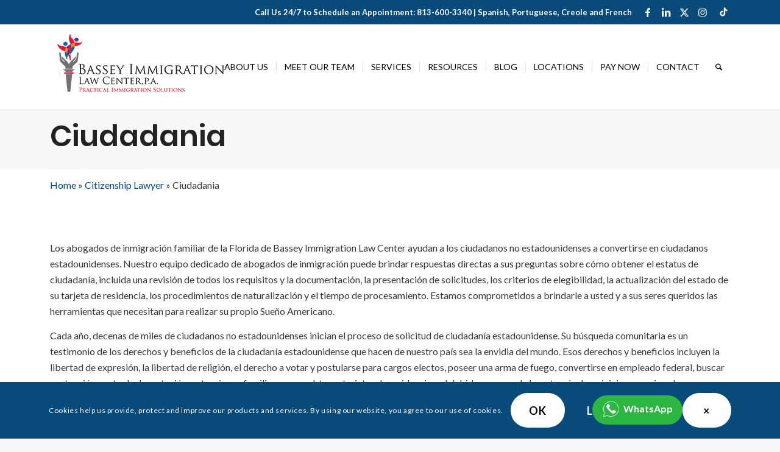

--- FILE ---
content_type: text/html; charset=UTF-8
request_url: https://www.basseylaw.com/citizenship/ciudadania/
body_size: 33824
content:
<!DOCTYPE html>
<html lang="en-US" class="html_stretched responsive av-preloader-disabled  html_header_top html_logo_left html_main_nav_header html_menu_right html_custom html_header_sticky html_header_shrinking html_header_topbar_active html_mobile_menu_tablet html_header_searchicon html_content_align_center html_header_unstick_top html_header_stretch_disabled html_elegant-blog html_av-overlay-side html_av-overlay-side-minimal html_av-submenu-noclone html_entry_id_2075 av-cookies-consent-show-message-bar av-cookies-cookie-consent-enabled av-cookies-can-opt-out av-cookies-user-silent-accept avia-cookie-check-browser-settings av-no-preview av-default-lightbox html_text_menu_active av-mobile-menu-switch-default">
<head>
<meta charset="UTF-8" />
<script type="text/javascript">
/* <![CDATA[ */
var gform;gform||(document.addEventListener("gform_main_scripts_loaded",function(){gform.scriptsLoaded=!0}),document.addEventListener("gform/theme/scripts_loaded",function(){gform.themeScriptsLoaded=!0}),window.addEventListener("DOMContentLoaded",function(){gform.domLoaded=!0}),gform={domLoaded:!1,scriptsLoaded:!1,themeScriptsLoaded:!1,isFormEditor:()=>"function"==typeof InitializeEditor,callIfLoaded:function(o){return!(!gform.domLoaded||!gform.scriptsLoaded||!gform.themeScriptsLoaded&&!gform.isFormEditor()||(gform.isFormEditor()&&console.warn("The use of gform.initializeOnLoaded() is deprecated in the form editor context and will be removed in Gravity Forms 3.1."),o(),0))},initializeOnLoaded:function(o){gform.callIfLoaded(o)||(document.addEventListener("gform_main_scripts_loaded",()=>{gform.scriptsLoaded=!0,gform.callIfLoaded(o)}),document.addEventListener("gform/theme/scripts_loaded",()=>{gform.themeScriptsLoaded=!0,gform.callIfLoaded(o)}),window.addEventListener("DOMContentLoaded",()=>{gform.domLoaded=!0,gform.callIfLoaded(o)}))},hooks:{action:{},filter:{}},addAction:function(o,r,e,t){gform.addHook("action",o,r,e,t)},addFilter:function(o,r,e,t){gform.addHook("filter",o,r,e,t)},doAction:function(o){gform.doHook("action",o,arguments)},applyFilters:function(o){return gform.doHook("filter",o,arguments)},removeAction:function(o,r){gform.removeHook("action",o,r)},removeFilter:function(o,r,e){gform.removeHook("filter",o,r,e)},addHook:function(o,r,e,t,n){null==gform.hooks[o][r]&&(gform.hooks[o][r]=[]);var d=gform.hooks[o][r];null==n&&(n=r+"_"+d.length),gform.hooks[o][r].push({tag:n,callable:e,priority:t=null==t?10:t})},doHook:function(r,o,e){var t;if(e=Array.prototype.slice.call(e,1),null!=gform.hooks[r][o]&&((o=gform.hooks[r][o]).sort(function(o,r){return o.priority-r.priority}),o.forEach(function(o){"function"!=typeof(t=o.callable)&&(t=window[t]),"action"==r?t.apply(null,e):e[0]=t.apply(null,e)})),"filter"==r)return e[0]},removeHook:function(o,r,t,n){var e;null!=gform.hooks[o][r]&&(e=(e=gform.hooks[o][r]).filter(function(o,r,e){return!!(null!=n&&n!=o.tag||null!=t&&t!=o.priority)}),gform.hooks[o][r]=e)}});
/* ]]> */
</script>



<!-- mobile setting -->
<meta name="viewport" content="width=device-width, initial-scale=1">

<!-- Scripts/CSS and wp_head hook -->
<meta name='robots' content='index, follow, max-image-preview:large, max-snippet:-1, max-video-preview:-1' />
	<style>img:is([sizes="auto" i], [sizes^="auto," i]) { contain-intrinsic-size: 3000px 1500px }</style>
	<!-- This site is tracked with the HandL UTM Grabber v3 (3.1.15) - https://www.utmgrabber.com/ --> 

				<script type='text/javascript'>

				function avia_cookie_check_sessionStorage()
				{
					//	FF throws error when all cookies blocked !!
					var sessionBlocked = false;
					try
					{
						var test = sessionStorage.getItem( 'aviaCookieRefused' ) != null;
					}
					catch(e)
					{
						sessionBlocked = true;
					}

					var aviaCookieRefused = ! sessionBlocked ? sessionStorage.getItem( 'aviaCookieRefused' ) : null;

					var html = document.getElementsByTagName('html')[0];

					/**
					 * Set a class to avoid calls to sessionStorage
					 */
					if( sessionBlocked || aviaCookieRefused )
					{
						if( html.className.indexOf('av-cookies-session-refused') < 0 )
						{
							html.className += ' av-cookies-session-refused';
						}
					}

					if( sessionBlocked || aviaCookieRefused || document.cookie.match(/aviaCookieConsent/) )
					{
						if( html.className.indexOf('av-cookies-user-silent-accept') >= 0 )
						{
							 html.className = html.className.replace(/\bav-cookies-user-silent-accept\b/g, '');
						}
					}
				}

				avia_cookie_check_sessionStorage();

			</script>
			
	<!-- This site is optimized with the Yoast SEO plugin v26.6 - https://yoast.com/wordpress/plugins/seo/ -->
	<title>Ciudadanía | Convertirse en ciudadano estadounidense | Bassey Immigration Law Center P.A.</title>
	<meta name="description" content="Llame a los abogados de naturalización e inmigración de la Florida de Bassey Immigration Law Center para obtener ayuda en la aplicacion de tarjeta de residencia y ciudadanía estadounidense." />
	<link rel="canonical" href="https://www.basseylaw.com/citizenship/ciudadania/" />
	<meta property="og:locale" content="en_US" />
	<meta property="og:type" content="article" />
	<meta property="og:title" content="Ciudadanía | Convertirse en ciudadano estadounidense | Bassey Immigration Law Center P.A." />
	<meta property="og:description" content="Llame a los abogados de naturalización e inmigración de la Florida de Bassey Immigration Law Center para obtener ayuda en la aplicacion de tarjeta de residencia y ciudadanía estadounidense." />
	<meta property="og:url" content="https://www.basseylaw.com/citizenship/ciudadania/" />
	<meta property="og:site_name" content="Bassey Law" />
	<meta property="article:publisher" content="https://www.facebook.com/basseyimmigrationlawcenter/" />
	<meta property="article:modified_time" content="2022-05-10T14:48:08+00:00" />
	<meta name="twitter:card" content="summary_large_image" />
	<meta name="twitter:label1" content="Est. reading time" />
	<meta name="twitter:data1" content="5 minutes" />
	<script type="application/ld+json" class="yoast-schema-graph">{"@context":"https://schema.org","@graph":[{"@type":"WebPage","@id":"https://www.basseylaw.com/citizenship/ciudadania/","url":"https://www.basseylaw.com/citizenship/ciudadania/","name":"Ciudadanía | Convertirse en ciudadano estadounidense | Bassey Immigration Law Center P.A.","isPartOf":{"@id":"https://www.basseylaw.com/#website"},"datePublished":"2022-05-10T14:48:07+00:00","dateModified":"2022-05-10T14:48:08+00:00","description":"Llame a los abogados de naturalización e inmigración de la Florida de Bassey Immigration Law Center para obtener ayuda en la aplicacion de tarjeta de residencia y ciudadanía estadounidense.","breadcrumb":{"@id":"https://www.basseylaw.com/citizenship/ciudadania/#breadcrumb"},"inLanguage":"en-US","potentialAction":[{"@type":"ReadAction","target":["https://www.basseylaw.com/citizenship/ciudadania/"]}]},{"@type":"BreadcrumbList","@id":"https://www.basseylaw.com/citizenship/ciudadania/#breadcrumb","itemListElement":[{"@type":"ListItem","position":1,"name":"Home","item":"https://www.basseylaw.com/"},{"@type":"ListItem","position":2,"name":"Citizenship Lawyer","item":"https://www.basseylaw.com/citizenship/"},{"@type":"ListItem","position":3,"name":"Ciudadania"}]},{"@type":"WebSite","@id":"https://www.basseylaw.com/#website","url":"https://www.basseylaw.com/","name":"Bassey Law","description":"","publisher":{"@id":"https://www.basseylaw.com/#organization"},"potentialAction":[{"@type":"SearchAction","target":{"@type":"EntryPoint","urlTemplate":"https://www.basseylaw.com/?s={search_term_string}"},"query-input":{"@type":"PropertyValueSpecification","valueRequired":true,"valueName":"search_term_string"}}],"inLanguage":"en-US"},{"@type":"Organization","@id":"https://www.basseylaw.com/#organization","name":"Bassey Immigration Law Center, P.A.","url":"https://www.basseylaw.com/","logo":{"@type":"ImageObject","inLanguage":"en-US","@id":"https://www.basseylaw.com/#/schema/logo/image/","url":"https://www.basseylaw.com/wp-content/uploads/2021/04/bassey-law-logo-300x121-1.jpg","contentUrl":"https://www.basseylaw.com/wp-content/uploads/2021/04/bassey-law-logo-300x121-1.jpg","width":300,"height":121,"caption":"Bassey Immigration Law Center, P.A."},"image":{"@id":"https://www.basseylaw.com/#/schema/logo/image/"},"sameAs":["https://www.facebook.com/basseyimmigrationlawcenter/","https://www.linkedin.com/in/aniefiokbassey"]}]}</script>
	<!-- / Yoast SEO plugin. -->


<link rel="alternate" type="application/rss+xml" title="Bassey Law &raquo; Feed" href="https://www.basseylaw.com/feed/" />
<link rel="alternate" type="application/rss+xml" title="Bassey Law &raquo; Comments Feed" href="https://www.basseylaw.com/comments/feed/" />

<!-- google webfont font replacement -->

			<script type='text/javascript'>

				(function() {

					/*	check if webfonts are disabled by user setting via cookie - or user must opt in.	*/
					var html = document.getElementsByTagName('html')[0];
					var cookie_check = html.className.indexOf('av-cookies-needs-opt-in') >= 0 || html.className.indexOf('av-cookies-can-opt-out') >= 0;
					var allow_continue = true;
					var silent_accept_cookie = html.className.indexOf('av-cookies-user-silent-accept') >= 0;

					if( cookie_check && ! silent_accept_cookie )
					{
						if( ! document.cookie.match(/aviaCookieConsent/) || html.className.indexOf('av-cookies-session-refused') >= 0 )
						{
							allow_continue = false;
						}
						else
						{
							if( ! document.cookie.match(/aviaPrivacyRefuseCookiesHideBar/) )
							{
								allow_continue = false;
							}
							else if( ! document.cookie.match(/aviaPrivacyEssentialCookiesEnabled/) )
							{
								allow_continue = false;
							}
							else if( document.cookie.match(/aviaPrivacyGoogleWebfontsDisabled/) )
							{
								allow_continue = false;
							}
						}
					}

					if( allow_continue )
					{
						var f = document.createElement('link');

						f.type 	= 'text/css';
						f.rel 	= 'stylesheet';
						f.href 	= 'https://fonts.googleapis.com/css?family=Lato:300,400,700&display=auto';
						f.id 	= 'avia-google-webfont';

						document.getElementsByTagName('head')[0].appendChild(f);
					}
				})();

			</script>
			<script type="text/javascript">
/* <![CDATA[ */
window._wpemojiSettings = {"baseUrl":"https:\/\/s.w.org\/images\/core\/emoji\/16.0.1\/72x72\/","ext":".png","svgUrl":"https:\/\/s.w.org\/images\/core\/emoji\/16.0.1\/svg\/","svgExt":".svg","source":{"concatemoji":"https:\/\/www.basseylaw.com\/wp-includes\/js\/wp-emoji-release.min.js?ver=6.8.3"}};
/*! This file is auto-generated */
!function(s,n){var o,i,e;function c(e){try{var t={supportTests:e,timestamp:(new Date).valueOf()};sessionStorage.setItem(o,JSON.stringify(t))}catch(e){}}function p(e,t,n){e.clearRect(0,0,e.canvas.width,e.canvas.height),e.fillText(t,0,0);var t=new Uint32Array(e.getImageData(0,0,e.canvas.width,e.canvas.height).data),a=(e.clearRect(0,0,e.canvas.width,e.canvas.height),e.fillText(n,0,0),new Uint32Array(e.getImageData(0,0,e.canvas.width,e.canvas.height).data));return t.every(function(e,t){return e===a[t]})}function u(e,t){e.clearRect(0,0,e.canvas.width,e.canvas.height),e.fillText(t,0,0);for(var n=e.getImageData(16,16,1,1),a=0;a<n.data.length;a++)if(0!==n.data[a])return!1;return!0}function f(e,t,n,a){switch(t){case"flag":return n(e,"\ud83c\udff3\ufe0f\u200d\u26a7\ufe0f","\ud83c\udff3\ufe0f\u200b\u26a7\ufe0f")?!1:!n(e,"\ud83c\udde8\ud83c\uddf6","\ud83c\udde8\u200b\ud83c\uddf6")&&!n(e,"\ud83c\udff4\udb40\udc67\udb40\udc62\udb40\udc65\udb40\udc6e\udb40\udc67\udb40\udc7f","\ud83c\udff4\u200b\udb40\udc67\u200b\udb40\udc62\u200b\udb40\udc65\u200b\udb40\udc6e\u200b\udb40\udc67\u200b\udb40\udc7f");case"emoji":return!a(e,"\ud83e\udedf")}return!1}function g(e,t,n,a){var r="undefined"!=typeof WorkerGlobalScope&&self instanceof WorkerGlobalScope?new OffscreenCanvas(300,150):s.createElement("canvas"),o=r.getContext("2d",{willReadFrequently:!0}),i=(o.textBaseline="top",o.font="600 32px Arial",{});return e.forEach(function(e){i[e]=t(o,e,n,a)}),i}function t(e){var t=s.createElement("script");t.src=e,t.defer=!0,s.head.appendChild(t)}"undefined"!=typeof Promise&&(o="wpEmojiSettingsSupports",i=["flag","emoji"],n.supports={everything:!0,everythingExceptFlag:!0},e=new Promise(function(e){s.addEventListener("DOMContentLoaded",e,{once:!0})}),new Promise(function(t){var n=function(){try{var e=JSON.parse(sessionStorage.getItem(o));if("object"==typeof e&&"number"==typeof e.timestamp&&(new Date).valueOf()<e.timestamp+604800&&"object"==typeof e.supportTests)return e.supportTests}catch(e){}return null}();if(!n){if("undefined"!=typeof Worker&&"undefined"!=typeof OffscreenCanvas&&"undefined"!=typeof URL&&URL.createObjectURL&&"undefined"!=typeof Blob)try{var e="postMessage("+g.toString()+"("+[JSON.stringify(i),f.toString(),p.toString(),u.toString()].join(",")+"));",a=new Blob([e],{type:"text/javascript"}),r=new Worker(URL.createObjectURL(a),{name:"wpTestEmojiSupports"});return void(r.onmessage=function(e){c(n=e.data),r.terminate(),t(n)})}catch(e){}c(n=g(i,f,p,u))}t(n)}).then(function(e){for(var t in e)n.supports[t]=e[t],n.supports.everything=n.supports.everything&&n.supports[t],"flag"!==t&&(n.supports.everythingExceptFlag=n.supports.everythingExceptFlag&&n.supports[t]);n.supports.everythingExceptFlag=n.supports.everythingExceptFlag&&!n.supports.flag,n.DOMReady=!1,n.readyCallback=function(){n.DOMReady=!0}}).then(function(){return e}).then(function(){var e;n.supports.everything||(n.readyCallback(),(e=n.source||{}).concatemoji?t(e.concatemoji):e.wpemoji&&e.twemoji&&(t(e.twemoji),t(e.wpemoji)))}))}((window,document),window._wpemojiSettings);
/* ]]> */
</script>
<link rel='stylesheet' id='avia-grid-css' href='https://www.basseylaw.com/wp-content/themes/enfold/css/grid.css?ver=7.1.3' type='text/css' media='all' />
<link rel='stylesheet' id='avia-base-css' href='https://www.basseylaw.com/wp-content/themes/enfold/css/base.css?ver=7.1.3' type='text/css' media='all' />
<link rel='stylesheet' id='avia-layout-css' href='https://www.basseylaw.com/wp-content/themes/enfold/css/layout.css?ver=7.1.3' type='text/css' media='all' />
<link rel='stylesheet' id='avia-module-blog-css' href='https://www.basseylaw.com/wp-content/themes/enfold/config-templatebuilder/avia-shortcodes/blog/blog.css?ver=7.1.3' type='text/css' media='all' />
<link rel='stylesheet' id='avia-module-postslider-css' href='https://www.basseylaw.com/wp-content/themes/enfold/config-templatebuilder/avia-shortcodes/postslider/postslider.css?ver=7.1.3' type='text/css' media='all' />
<link rel='stylesheet' id='avia-module-button-css' href='https://www.basseylaw.com/wp-content/themes/enfold/config-templatebuilder/avia-shortcodes/buttons/buttons.css?ver=7.1.3' type='text/css' media='all' />
<link rel='stylesheet' id='avia-module-buttonrow-css' href='https://www.basseylaw.com/wp-content/themes/enfold/config-templatebuilder/avia-shortcodes/buttonrow/buttonrow.css?ver=7.1.3' type='text/css' media='all' />
<link rel='stylesheet' id='avia-module-button-fullwidth-css' href='https://www.basseylaw.com/wp-content/themes/enfold/config-templatebuilder/avia-shortcodes/buttons_fullwidth/buttons_fullwidth.css?ver=7.1.3' type='text/css' media='all' />
<link rel='stylesheet' id='avia-module-comments-css' href='https://www.basseylaw.com/wp-content/themes/enfold/config-templatebuilder/avia-shortcodes/comments/comments.css?ver=7.1.3' type='text/css' media='all' />
<link rel='stylesheet' id='avia-module-slideshow-css' href='https://www.basseylaw.com/wp-content/themes/enfold/config-templatebuilder/avia-shortcodes/slideshow/slideshow.css?ver=7.1.3' type='text/css' media='all' />
<link rel='stylesheet' id='avia-module-gallery-css' href='https://www.basseylaw.com/wp-content/themes/enfold/config-templatebuilder/avia-shortcodes/gallery/gallery.css?ver=7.1.3' type='text/css' media='all' />
<link rel='stylesheet' id='avia-module-gridrow-css' href='https://www.basseylaw.com/wp-content/themes/enfold/config-templatebuilder/avia-shortcodes/grid_row/grid_row.css?ver=7.1.3' type='text/css' media='all' />
<link rel='stylesheet' id='avia-module-heading-css' href='https://www.basseylaw.com/wp-content/themes/enfold/config-templatebuilder/avia-shortcodes/heading/heading.css?ver=7.1.3' type='text/css' media='all' />
<link rel='stylesheet' id='avia-module-hr-css' href='https://www.basseylaw.com/wp-content/themes/enfold/config-templatebuilder/avia-shortcodes/hr/hr.css?ver=7.1.3' type='text/css' media='all' />
<link rel='stylesheet' id='avia-module-icon-css' href='https://www.basseylaw.com/wp-content/themes/enfold/config-templatebuilder/avia-shortcodes/icon/icon.css?ver=7.1.3' type='text/css' media='all' />
<link rel='stylesheet' id='avia-module-iconlist-css' href='https://www.basseylaw.com/wp-content/themes/enfold/config-templatebuilder/avia-shortcodes/iconlist/iconlist.css?ver=7.1.3' type='text/css' media='all' />
<link rel='stylesheet' id='avia-module-image-css' href='https://www.basseylaw.com/wp-content/themes/enfold/config-templatebuilder/avia-shortcodes/image/image.css?ver=7.1.3' type='text/css' media='all' />
<link rel='stylesheet' id='avia-module-slideshow-contentpartner-css' href='https://www.basseylaw.com/wp-content/themes/enfold/config-templatebuilder/avia-shortcodes/contentslider/contentslider.css?ver=7.1.3' type='text/css' media='all' />
<link rel='stylesheet' id='avia-module-masonry-css' href='https://www.basseylaw.com/wp-content/themes/enfold/config-templatebuilder/avia-shortcodes/masonry_entries/masonry_entries.css?ver=7.1.3' type='text/css' media='all' />
<link rel='stylesheet' id='avia-siteloader-css' href='https://www.basseylaw.com/wp-content/themes/enfold/css/avia-snippet-site-preloader.css?ver=7.1.3' type='text/css' media='all' />
<link rel='stylesheet' id='avia-module-slideshow-fullsize-css' href='https://www.basseylaw.com/wp-content/themes/enfold/config-templatebuilder/avia-shortcodes/slideshow_fullsize/slideshow_fullsize.css?ver=7.1.3' type='text/css' media='all' />
<link rel='stylesheet' id='avia-module-social-css' href='https://www.basseylaw.com/wp-content/themes/enfold/config-templatebuilder/avia-shortcodes/social_share/social_share.css?ver=7.1.3' type='text/css' media='all' />
<link rel='stylesheet' id='avia-module-tabs-css' href='https://www.basseylaw.com/wp-content/themes/enfold/config-templatebuilder/avia-shortcodes/tabs/tabs.css?ver=7.1.3' type='text/css' media='all' />
<link rel='stylesheet' id='avia-module-timeline-css' href='https://www.basseylaw.com/wp-content/themes/enfold/config-templatebuilder/avia-shortcodes/timeline/timeline.css?ver=7.1.3' type='text/css' media='all' />
<link rel='stylesheet' id='avia-module-video-css' href='https://www.basseylaw.com/wp-content/themes/enfold/config-templatebuilder/avia-shortcodes/video/video.css?ver=7.1.3' type='text/css' media='all' />
<style id='wp-emoji-styles-inline-css' type='text/css'>

	img.wp-smiley, img.emoji {
		display: inline !important;
		border: none !important;
		box-shadow: none !important;
		height: 1em !important;
		width: 1em !important;
		margin: 0 0.07em !important;
		vertical-align: -0.1em !important;
		background: none !important;
		padding: 0 !important;
	}
</style>
<link rel='stylesheet' id='wp-block-library-css' href='https://www.basseylaw.com/wp-includes/css/dist/block-library/style.min.css?ver=6.8.3' type='text/css' media='all' />
<style id='global-styles-inline-css' type='text/css'>
:root{--wp--preset--aspect-ratio--square: 1;--wp--preset--aspect-ratio--4-3: 4/3;--wp--preset--aspect-ratio--3-4: 3/4;--wp--preset--aspect-ratio--3-2: 3/2;--wp--preset--aspect-ratio--2-3: 2/3;--wp--preset--aspect-ratio--16-9: 16/9;--wp--preset--aspect-ratio--9-16: 9/16;--wp--preset--color--black: #000000;--wp--preset--color--cyan-bluish-gray: #abb8c3;--wp--preset--color--white: #ffffff;--wp--preset--color--pale-pink: #f78da7;--wp--preset--color--vivid-red: #cf2e2e;--wp--preset--color--luminous-vivid-orange: #ff6900;--wp--preset--color--luminous-vivid-amber: #fcb900;--wp--preset--color--light-green-cyan: #7bdcb5;--wp--preset--color--vivid-green-cyan: #00d084;--wp--preset--color--pale-cyan-blue: #8ed1fc;--wp--preset--color--vivid-cyan-blue: #0693e3;--wp--preset--color--vivid-purple: #9b51e0;--wp--preset--color--metallic-red: #b02b2c;--wp--preset--color--maximum-yellow-red: #edae44;--wp--preset--color--yellow-sun: #eeee22;--wp--preset--color--palm-leaf: #83a846;--wp--preset--color--aero: #7bb0e7;--wp--preset--color--old-lavender: #745f7e;--wp--preset--color--steel-teal: #5f8789;--wp--preset--color--raspberry-pink: #d65799;--wp--preset--color--medium-turquoise: #4ecac2;--wp--preset--gradient--vivid-cyan-blue-to-vivid-purple: linear-gradient(135deg,rgba(6,147,227,1) 0%,rgb(155,81,224) 100%);--wp--preset--gradient--light-green-cyan-to-vivid-green-cyan: linear-gradient(135deg,rgb(122,220,180) 0%,rgb(0,208,130) 100%);--wp--preset--gradient--luminous-vivid-amber-to-luminous-vivid-orange: linear-gradient(135deg,rgba(252,185,0,1) 0%,rgba(255,105,0,1) 100%);--wp--preset--gradient--luminous-vivid-orange-to-vivid-red: linear-gradient(135deg,rgba(255,105,0,1) 0%,rgb(207,46,46) 100%);--wp--preset--gradient--very-light-gray-to-cyan-bluish-gray: linear-gradient(135deg,rgb(238,238,238) 0%,rgb(169,184,195) 100%);--wp--preset--gradient--cool-to-warm-spectrum: linear-gradient(135deg,rgb(74,234,220) 0%,rgb(151,120,209) 20%,rgb(207,42,186) 40%,rgb(238,44,130) 60%,rgb(251,105,98) 80%,rgb(254,248,76) 100%);--wp--preset--gradient--blush-light-purple: linear-gradient(135deg,rgb(255,206,236) 0%,rgb(152,150,240) 100%);--wp--preset--gradient--blush-bordeaux: linear-gradient(135deg,rgb(254,205,165) 0%,rgb(254,45,45) 50%,rgb(107,0,62) 100%);--wp--preset--gradient--luminous-dusk: linear-gradient(135deg,rgb(255,203,112) 0%,rgb(199,81,192) 50%,rgb(65,88,208) 100%);--wp--preset--gradient--pale-ocean: linear-gradient(135deg,rgb(255,245,203) 0%,rgb(182,227,212) 50%,rgb(51,167,181) 100%);--wp--preset--gradient--electric-grass: linear-gradient(135deg,rgb(202,248,128) 0%,rgb(113,206,126) 100%);--wp--preset--gradient--midnight: linear-gradient(135deg,rgb(2,3,129) 0%,rgb(40,116,252) 100%);--wp--preset--font-size--small: 1rem;--wp--preset--font-size--medium: 1.125rem;--wp--preset--font-size--large: 1.75rem;--wp--preset--font-size--x-large: clamp(1.75rem, 3vw, 2.25rem);--wp--preset--spacing--20: 0.44rem;--wp--preset--spacing--30: 0.67rem;--wp--preset--spacing--40: 1rem;--wp--preset--spacing--50: 1.5rem;--wp--preset--spacing--60: 2.25rem;--wp--preset--spacing--70: 3.38rem;--wp--preset--spacing--80: 5.06rem;--wp--preset--shadow--natural: 6px 6px 9px rgba(0, 0, 0, 0.2);--wp--preset--shadow--deep: 12px 12px 50px rgba(0, 0, 0, 0.4);--wp--preset--shadow--sharp: 6px 6px 0px rgba(0, 0, 0, 0.2);--wp--preset--shadow--outlined: 6px 6px 0px -3px rgba(255, 255, 255, 1), 6px 6px rgba(0, 0, 0, 1);--wp--preset--shadow--crisp: 6px 6px 0px rgba(0, 0, 0, 1);}:root { --wp--style--global--content-size: 800px;--wp--style--global--wide-size: 1130px; }:where(body) { margin: 0; }.wp-site-blocks > .alignleft { float: left; margin-right: 2em; }.wp-site-blocks > .alignright { float: right; margin-left: 2em; }.wp-site-blocks > .aligncenter { justify-content: center; margin-left: auto; margin-right: auto; }:where(.is-layout-flex){gap: 0.5em;}:where(.is-layout-grid){gap: 0.5em;}.is-layout-flow > .alignleft{float: left;margin-inline-start: 0;margin-inline-end: 2em;}.is-layout-flow > .alignright{float: right;margin-inline-start: 2em;margin-inline-end: 0;}.is-layout-flow > .aligncenter{margin-left: auto !important;margin-right: auto !important;}.is-layout-constrained > .alignleft{float: left;margin-inline-start: 0;margin-inline-end: 2em;}.is-layout-constrained > .alignright{float: right;margin-inline-start: 2em;margin-inline-end: 0;}.is-layout-constrained > .aligncenter{margin-left: auto !important;margin-right: auto !important;}.is-layout-constrained > :where(:not(.alignleft):not(.alignright):not(.alignfull)){max-width: var(--wp--style--global--content-size);margin-left: auto !important;margin-right: auto !important;}.is-layout-constrained > .alignwide{max-width: var(--wp--style--global--wide-size);}body .is-layout-flex{display: flex;}.is-layout-flex{flex-wrap: wrap;align-items: center;}.is-layout-flex > :is(*, div){margin: 0;}body .is-layout-grid{display: grid;}.is-layout-grid > :is(*, div){margin: 0;}body{padding-top: 0px;padding-right: 0px;padding-bottom: 0px;padding-left: 0px;}a:where(:not(.wp-element-button)){text-decoration: underline;}:root :where(.wp-element-button, .wp-block-button__link){background-color: #32373c;border-width: 0;color: #fff;font-family: inherit;font-size: inherit;line-height: inherit;padding: calc(0.667em + 2px) calc(1.333em + 2px);text-decoration: none;}.has-black-color{color: var(--wp--preset--color--black) !important;}.has-cyan-bluish-gray-color{color: var(--wp--preset--color--cyan-bluish-gray) !important;}.has-white-color{color: var(--wp--preset--color--white) !important;}.has-pale-pink-color{color: var(--wp--preset--color--pale-pink) !important;}.has-vivid-red-color{color: var(--wp--preset--color--vivid-red) !important;}.has-luminous-vivid-orange-color{color: var(--wp--preset--color--luminous-vivid-orange) !important;}.has-luminous-vivid-amber-color{color: var(--wp--preset--color--luminous-vivid-amber) !important;}.has-light-green-cyan-color{color: var(--wp--preset--color--light-green-cyan) !important;}.has-vivid-green-cyan-color{color: var(--wp--preset--color--vivid-green-cyan) !important;}.has-pale-cyan-blue-color{color: var(--wp--preset--color--pale-cyan-blue) !important;}.has-vivid-cyan-blue-color{color: var(--wp--preset--color--vivid-cyan-blue) !important;}.has-vivid-purple-color{color: var(--wp--preset--color--vivid-purple) !important;}.has-metallic-red-color{color: var(--wp--preset--color--metallic-red) !important;}.has-maximum-yellow-red-color{color: var(--wp--preset--color--maximum-yellow-red) !important;}.has-yellow-sun-color{color: var(--wp--preset--color--yellow-sun) !important;}.has-palm-leaf-color{color: var(--wp--preset--color--palm-leaf) !important;}.has-aero-color{color: var(--wp--preset--color--aero) !important;}.has-old-lavender-color{color: var(--wp--preset--color--old-lavender) !important;}.has-steel-teal-color{color: var(--wp--preset--color--steel-teal) !important;}.has-raspberry-pink-color{color: var(--wp--preset--color--raspberry-pink) !important;}.has-medium-turquoise-color{color: var(--wp--preset--color--medium-turquoise) !important;}.has-black-background-color{background-color: var(--wp--preset--color--black) !important;}.has-cyan-bluish-gray-background-color{background-color: var(--wp--preset--color--cyan-bluish-gray) !important;}.has-white-background-color{background-color: var(--wp--preset--color--white) !important;}.has-pale-pink-background-color{background-color: var(--wp--preset--color--pale-pink) !important;}.has-vivid-red-background-color{background-color: var(--wp--preset--color--vivid-red) !important;}.has-luminous-vivid-orange-background-color{background-color: var(--wp--preset--color--luminous-vivid-orange) !important;}.has-luminous-vivid-amber-background-color{background-color: var(--wp--preset--color--luminous-vivid-amber) !important;}.has-light-green-cyan-background-color{background-color: var(--wp--preset--color--light-green-cyan) !important;}.has-vivid-green-cyan-background-color{background-color: var(--wp--preset--color--vivid-green-cyan) !important;}.has-pale-cyan-blue-background-color{background-color: var(--wp--preset--color--pale-cyan-blue) !important;}.has-vivid-cyan-blue-background-color{background-color: var(--wp--preset--color--vivid-cyan-blue) !important;}.has-vivid-purple-background-color{background-color: var(--wp--preset--color--vivid-purple) !important;}.has-metallic-red-background-color{background-color: var(--wp--preset--color--metallic-red) !important;}.has-maximum-yellow-red-background-color{background-color: var(--wp--preset--color--maximum-yellow-red) !important;}.has-yellow-sun-background-color{background-color: var(--wp--preset--color--yellow-sun) !important;}.has-palm-leaf-background-color{background-color: var(--wp--preset--color--palm-leaf) !important;}.has-aero-background-color{background-color: var(--wp--preset--color--aero) !important;}.has-old-lavender-background-color{background-color: var(--wp--preset--color--old-lavender) !important;}.has-steel-teal-background-color{background-color: var(--wp--preset--color--steel-teal) !important;}.has-raspberry-pink-background-color{background-color: var(--wp--preset--color--raspberry-pink) !important;}.has-medium-turquoise-background-color{background-color: var(--wp--preset--color--medium-turquoise) !important;}.has-black-border-color{border-color: var(--wp--preset--color--black) !important;}.has-cyan-bluish-gray-border-color{border-color: var(--wp--preset--color--cyan-bluish-gray) !important;}.has-white-border-color{border-color: var(--wp--preset--color--white) !important;}.has-pale-pink-border-color{border-color: var(--wp--preset--color--pale-pink) !important;}.has-vivid-red-border-color{border-color: var(--wp--preset--color--vivid-red) !important;}.has-luminous-vivid-orange-border-color{border-color: var(--wp--preset--color--luminous-vivid-orange) !important;}.has-luminous-vivid-amber-border-color{border-color: var(--wp--preset--color--luminous-vivid-amber) !important;}.has-light-green-cyan-border-color{border-color: var(--wp--preset--color--light-green-cyan) !important;}.has-vivid-green-cyan-border-color{border-color: var(--wp--preset--color--vivid-green-cyan) !important;}.has-pale-cyan-blue-border-color{border-color: var(--wp--preset--color--pale-cyan-blue) !important;}.has-vivid-cyan-blue-border-color{border-color: var(--wp--preset--color--vivid-cyan-blue) !important;}.has-vivid-purple-border-color{border-color: var(--wp--preset--color--vivid-purple) !important;}.has-metallic-red-border-color{border-color: var(--wp--preset--color--metallic-red) !important;}.has-maximum-yellow-red-border-color{border-color: var(--wp--preset--color--maximum-yellow-red) !important;}.has-yellow-sun-border-color{border-color: var(--wp--preset--color--yellow-sun) !important;}.has-palm-leaf-border-color{border-color: var(--wp--preset--color--palm-leaf) !important;}.has-aero-border-color{border-color: var(--wp--preset--color--aero) !important;}.has-old-lavender-border-color{border-color: var(--wp--preset--color--old-lavender) !important;}.has-steel-teal-border-color{border-color: var(--wp--preset--color--steel-teal) !important;}.has-raspberry-pink-border-color{border-color: var(--wp--preset--color--raspberry-pink) !important;}.has-medium-turquoise-border-color{border-color: var(--wp--preset--color--medium-turquoise) !important;}.has-vivid-cyan-blue-to-vivid-purple-gradient-background{background: var(--wp--preset--gradient--vivid-cyan-blue-to-vivid-purple) !important;}.has-light-green-cyan-to-vivid-green-cyan-gradient-background{background: var(--wp--preset--gradient--light-green-cyan-to-vivid-green-cyan) !important;}.has-luminous-vivid-amber-to-luminous-vivid-orange-gradient-background{background: var(--wp--preset--gradient--luminous-vivid-amber-to-luminous-vivid-orange) !important;}.has-luminous-vivid-orange-to-vivid-red-gradient-background{background: var(--wp--preset--gradient--luminous-vivid-orange-to-vivid-red) !important;}.has-very-light-gray-to-cyan-bluish-gray-gradient-background{background: var(--wp--preset--gradient--very-light-gray-to-cyan-bluish-gray) !important;}.has-cool-to-warm-spectrum-gradient-background{background: var(--wp--preset--gradient--cool-to-warm-spectrum) !important;}.has-blush-light-purple-gradient-background{background: var(--wp--preset--gradient--blush-light-purple) !important;}.has-blush-bordeaux-gradient-background{background: var(--wp--preset--gradient--blush-bordeaux) !important;}.has-luminous-dusk-gradient-background{background: var(--wp--preset--gradient--luminous-dusk) !important;}.has-pale-ocean-gradient-background{background: var(--wp--preset--gradient--pale-ocean) !important;}.has-electric-grass-gradient-background{background: var(--wp--preset--gradient--electric-grass) !important;}.has-midnight-gradient-background{background: var(--wp--preset--gradient--midnight) !important;}.has-small-font-size{font-size: var(--wp--preset--font-size--small) !important;}.has-medium-font-size{font-size: var(--wp--preset--font-size--medium) !important;}.has-large-font-size{font-size: var(--wp--preset--font-size--large) !important;}.has-x-large-font-size{font-size: var(--wp--preset--font-size--x-large) !important;}
:where(.wp-block-post-template.is-layout-flex){gap: 1.25em;}:where(.wp-block-post-template.is-layout-grid){gap: 1.25em;}
:where(.wp-block-columns.is-layout-flex){gap: 2em;}:where(.wp-block-columns.is-layout-grid){gap: 2em;}
:root :where(.wp-block-pullquote){font-size: 1.5em;line-height: 1.6;}
</style>
<link rel='stylesheet' id='avia-scs-css' href='https://www.basseylaw.com/wp-content/themes/enfold/css/shortcodes.css?ver=7.1.3' type='text/css' media='all' />
<link rel='stylesheet' id='avia-fold-unfold-css' href='https://www.basseylaw.com/wp-content/themes/enfold/css/avia-snippet-fold-unfold.css?ver=7.1.3' type='text/css' media='all' />
<link rel='stylesheet' id='avia-popup-css-css' href='https://www.basseylaw.com/wp-content/themes/enfold/js/aviapopup/magnific-popup.min.css?ver=7.1.3' type='text/css' media='screen' />
<link rel='stylesheet' id='avia-lightbox-css' href='https://www.basseylaw.com/wp-content/themes/enfold/css/avia-snippet-lightbox.css?ver=7.1.3' type='text/css' media='screen' />
<link rel='stylesheet' id='avia-widget-css-css' href='https://www.basseylaw.com/wp-content/themes/enfold/css/avia-snippet-widget.css?ver=7.1.3' type='text/css' media='screen' />
<link rel='stylesheet' id='avia-dynamic-css' href='https://www.basseylaw.com/wp-content/uploads/dynamic_avia/rr-bassey.css?ver=69558a2c89096' type='text/css' media='all' />
<link rel='stylesheet' id='avia-custom-css' href='https://www.basseylaw.com/wp-content/themes/enfold/css/custom.css?ver=7.1.3' type='text/css' media='all' />
<link rel='stylesheet' id='avia-style-css' href='https://www.basseylaw.com/wp-content/themes/rr-bassey/style.css?ver=7.1.3' type='text/css' media='all' />
<link rel='stylesheet' id='avia-cookie-css-css' href='https://www.basseylaw.com/wp-content/themes/enfold/css/avia-snippet-cookieconsent.css?ver=7.1.3' type='text/css' media='screen' />
<link rel='stylesheet' id='avia-gravity-css' href='https://www.basseylaw.com/wp-content/themes/enfold/config-gravityforms/gravity-mod.css?ver=7.1.3' type='text/css' media='screen' />
<link rel='stylesheet' id='rrFontendStyles-css' href='https://www.basseylaw.com/wp-content/themes/rr-bassey/assets/css/style.css?ver=1683551936' type='text/css' media='all' />
<link rel='stylesheet' id='avia-single-post-2075-css' href='https://www.basseylaw.com/wp-content/uploads/dynamic_avia/avia_posts_css/post-2075.css?ver=ver-1767233844' type='text/css' media='all' />
<script type="text/javascript" src="https://www.basseylaw.com/wp-includes/js/jquery/jquery.min.js?ver=3.7.1" id="jquery-core-js"></script>
<script type="text/javascript" src="https://www.basseylaw.com/wp-includes/js/jquery/jquery-migrate.min.js?ver=3.4.1" id="jquery-migrate-js"></script>
<script type="text/javascript" src="https://www.basseylaw.com/wp-content/plugins/handl-utm-grabber-v3/js/js.cookie.js?ver=6.8.3" id="js.cookie-js"></script>
<script type="text/javascript" id="handl-utm-grabber-js-extra">
/* <![CDATA[ */
var handl_utm = [];
var handl_utm_all_params = ["utm_source","utm_medium","utm_term","utm_content","utm_campaign","first_utm_source","first_utm_medium","first_utm_term","first_utm_content","first_utm_campaign","fbclid","msclkid","gclid","wbraid","gbraid","handl_original_ref","handl_landing_page","handl_landing_page_base","handl_ip","handl_ref","handl_url","handl_ref_domain","handl_url_base","gaclientid","organic_source","organic_source_str","user_agent","traffic_source","first_traffic_source","handlID","_fbc","_fbp","utm_adgroup"];
var handl_utm_cookie_duration = ["30","1"];
var handl_utm_append_params = ["utm_source","utm_medium","utm_term","utm_content","utm_campaign","gclid","utm_adgroup"];
var handl_utm_first_touch_params = ["utm_source","utm_medium","utm_term","utm_content","utm_campaign"];
var handl_utm_session_cookies = {"enabled":"0"};
var handl_ajax = {"ajax_url":"https:\/\/www.basseylaw.com\/wp-admin\/admin-ajax.php","fb_capi_enabled":"0","require_third_party_consent":""};
var handl_utm_custom_params = ["utm_adgroup"];
var handl_utm_dyo_logic = [];
var handl_utm_predefined = [];
/* ]]> */
</script>
<script type="text/javascript" src="https://www.basseylaw.com/wp-content/plugins/handl-utm-grabber-v3/js/handl-utm-grabber.js?ver=6.8.3" id="handl-utm-grabber-js"></script>
<script type="text/javascript" src="https://www.basseylaw.com/wp-content/themes/enfold/js/avia-js.js?ver=7.1.3" id="avia-js-js"></script>
<script type="text/javascript" src="https://www.basseylaw.com/wp-content/themes/enfold/js/avia-compat.js?ver=7.1.3" id="avia-compat-js"></script>
<link rel="https://api.w.org/" href="https://www.basseylaw.com/wp-json/" /><link rel="alternate" title="JSON" type="application/json" href="https://www.basseylaw.com/wp-json/wp/v2/pages/2075" /><link rel="EditURI" type="application/rsd+xml" title="RSD" href="https://www.basseylaw.com/xmlrpc.php?rsd" />
<meta name="generator" content="WordPress 6.8.3" />
<link rel='shortlink' href='https://www.basseylaw.com/?p=2075' />
<link rel="alternate" title="oEmbed (JSON)" type="application/json+oembed" href="https://www.basseylaw.com/wp-json/oembed/1.0/embed?url=https%3A%2F%2Fwww.basseylaw.com%2Fcitizenship%2Fciudadania%2F" />
<link rel="alternate" title="oEmbed (XML)" type="text/xml+oembed" href="https://www.basseylaw.com/wp-json/oembed/1.0/embed?url=https%3A%2F%2Fwww.basseylaw.com%2Fcitizenship%2Fciudadania%2F&#038;format=xml" />
<style>.handl-hidden{display: none}</style><style>[class^="fieldset-handl_"]{display: none}</style>		<!-- Google Tag Manager -->
			<script>(function(w,d,s,l,i){w[l]=w[l]||[];w[l].push({'gtm.start':
			new Date().getTime(),event:'gtm.js'});var f=d.getElementsByTagName(s)[0],
			j=d.createElement(s),dl=l!='dataLayer'?'&l='+l:'';j.async=true;j.src=
			'https://www.googletagmanager.com/gtm.js?id='+i+dl;f.parentNode.insertBefore(j,f);
			})(window,document,'script','dataLayer','GTM-P2QLXLM');</script>
		<!-- End Google Tag Manager -->
		<meta name="google-site-verification" content="Rs41srE2VIpS76c9-gbrXZDvmoq1JvTN6joB9oGnQ6U" />
	
<link rel="icon" href="https://www.basseylaw.com/wp-content/uploads/2021/04/favicon.jpg" type="image/x-icon">
<!--[if lt IE 9]><script src="https://www.basseylaw.com/wp-content/themes/enfold/js/html5shiv.js"></script><![endif]--><link rel="profile" href="https://gmpg.org/xfn/11" />
<link rel="alternate" type="application/rss+xml" title="Bassey Law RSS2 Feed" href="https://www.basseylaw.com/feed/" />
<link rel="pingback" href="https://www.basseylaw.com/xmlrpc.php" />

<style type='text/css' media='screen'>
 #top #header_main > .container, #top #header_main > .container .main_menu  .av-main-nav > li > a, #top #header_main #menu-item-shop .cart_dropdown_link{ height:140px; line-height: 140px; }
 .html_top_nav_header .av-logo-container{ height:140px;  }
 .html_header_top.html_header_sticky #top #wrap_all #main{ padding-top:170px; } 
</style>
		<style type="text/css" id="wp-custom-css">
			section.avia_codeblock_section.avia_code_block_3 {
    padding-left: 25%;
}		</style>
		<style type="text/css">
		@font-face {font-family: 'entypo-fontello-enfold'; font-weight: normal; font-style: normal; font-display: auto;
		src: url('https://www.basseylaw.com/wp-content/themes/enfold/config-templatebuilder/avia-template-builder/assets/fonts/entypo-fontello-enfold/entypo-fontello-enfold.woff2') format('woff2'),
		url('https://www.basseylaw.com/wp-content/themes/enfold/config-templatebuilder/avia-template-builder/assets/fonts/entypo-fontello-enfold/entypo-fontello-enfold.woff') format('woff'),
		url('https://www.basseylaw.com/wp-content/themes/enfold/config-templatebuilder/avia-template-builder/assets/fonts/entypo-fontello-enfold/entypo-fontello-enfold.ttf') format('truetype'),
		url('https://www.basseylaw.com/wp-content/themes/enfold/config-templatebuilder/avia-template-builder/assets/fonts/entypo-fontello-enfold/entypo-fontello-enfold.svg#entypo-fontello-enfold') format('svg'),
		url('https://www.basseylaw.com/wp-content/themes/enfold/config-templatebuilder/avia-template-builder/assets/fonts/entypo-fontello-enfold/entypo-fontello-enfold.eot'),
		url('https://www.basseylaw.com/wp-content/themes/enfold/config-templatebuilder/avia-template-builder/assets/fonts/entypo-fontello-enfold/entypo-fontello-enfold.eot?#iefix') format('embedded-opentype');
		}

		#top .avia-font-entypo-fontello-enfold, body .avia-font-entypo-fontello-enfold, html body [data-av_iconfont='entypo-fontello-enfold']:before{ font-family: 'entypo-fontello-enfold'; }
		
		@font-face {font-family: 'entypo-fontello'; font-weight: normal; font-style: normal; font-display: auto;
		src: url('https://www.basseylaw.com/wp-content/themes/enfold/config-templatebuilder/avia-template-builder/assets/fonts/entypo-fontello/entypo-fontello.woff2') format('woff2'),
		url('https://www.basseylaw.com/wp-content/themes/enfold/config-templatebuilder/avia-template-builder/assets/fonts/entypo-fontello/entypo-fontello.woff') format('woff'),
		url('https://www.basseylaw.com/wp-content/themes/enfold/config-templatebuilder/avia-template-builder/assets/fonts/entypo-fontello/entypo-fontello.ttf') format('truetype'),
		url('https://www.basseylaw.com/wp-content/themes/enfold/config-templatebuilder/avia-template-builder/assets/fonts/entypo-fontello/entypo-fontello.svg#entypo-fontello') format('svg'),
		url('https://www.basseylaw.com/wp-content/themes/enfold/config-templatebuilder/avia-template-builder/assets/fonts/entypo-fontello/entypo-fontello.eot'),
		url('https://www.basseylaw.com/wp-content/themes/enfold/config-templatebuilder/avia-template-builder/assets/fonts/entypo-fontello/entypo-fontello.eot?#iefix') format('embedded-opentype');
		}

		#top .avia-font-entypo-fontello, body .avia-font-entypo-fontello, html body [data-av_iconfont='entypo-fontello']:before{ font-family: 'entypo-fontello'; }
		
		@font-face {font-family: 'justice'; font-weight: normal; font-style: normal; font-display: auto;
		src: url('https://www.basseylaw.com/wp-content/uploads/avia_fonts/justice/justice.woff2') format('woff2'),
		url('https://www.basseylaw.com/wp-content/uploads/avia_fonts/justice/justice.woff') format('woff'),
		url('https://www.basseylaw.com/wp-content/uploads/avia_fonts/justice/justice.ttf') format('truetype'),
		url('https://www.basseylaw.com/wp-content/uploads/avia_fonts/justice/justice.svg#justice') format('svg'),
		url('https://www.basseylaw.com/wp-content/uploads/avia_fonts/justice/justice.eot'),
		url('https://www.basseylaw.com/wp-content/uploads/avia_fonts/justice/justice.eot?#iefix') format('embedded-opentype');
		}

		#top .avia-font-justice, body .avia-font-justice, html body [data-av_iconfont='justice']:before{ font-family: 'justice'; }
		
		@font-face {font-family: 'tiktok'; font-weight: normal; font-style: normal; font-display: auto;
		src: url('https://www.basseylaw.com/wp-content/uploads/avia_fonts/tiktok/tiktok.woff2') format('woff2'),
		url('https://www.basseylaw.com/wp-content/uploads/avia_fonts/tiktok/tiktok.woff') format('woff'),
		url('https://www.basseylaw.com/wp-content/uploads/avia_fonts/tiktok/tiktok.ttf') format('truetype'),
		url('https://www.basseylaw.com/wp-content/uploads/avia_fonts/tiktok/tiktok.svg#tiktok') format('svg'),
		url('https://www.basseylaw.com/wp-content/uploads/avia_fonts/tiktok/tiktok.eot'),
		url('https://www.basseylaw.com/wp-content/uploads/avia_fonts/tiktok/tiktok.eot?#iefix') format('embedded-opentype');
		}

		#top .avia-font-tiktok, body .avia-font-tiktok, html body [data-av_iconfont='tiktok']:before{ font-family: 'tiktok'; }
		</style>

<!--
Debugging Info for Theme support: 

Theme: Enfold
Version: 7.1.3
Installed: enfold
AviaFramework Version: 5.6
AviaBuilder Version: 6.0
aviaElementManager Version: 1.0.1
- - - - - - - - - - -
ChildTheme: rr-bassey
ChildTheme Version: 1.0.1
ChildTheme Installed: enfold

- - - - - - - - - - -
ML:256-PU:124-PLA:8
WP:6.8.3
Compress: CSS:disabled - JS:disabled
Updates: enabled - token has changed and not verified
PLAu:7
-->
</head>

<body id="top" class="wp-singular page-template-default page page-id-2075 page-child parent-pageid-1020 wp-theme-enfold wp-child-theme-rr-bassey stretched no_sidebar_border rtl_columns av-curtain-numeric poppins-custom poppins lato  post-type-page avia-responsive-images-support" itemscope="itemscope" itemtype="https://schema.org/WebPage" >

	
	<div id='wrap_all'>

	
<header id='header' class='all_colors header_color light_bg_color  av_header_top av_logo_left av_main_nav_header av_menu_right av_custom av_header_sticky av_header_shrinking av_header_stretch_disabled av_mobile_menu_tablet av_header_searchicon av_header_unstick_top av_seperator_small_border av_bottom_nav_disabled '  data-av_shrink_factor='50' role="banner" itemscope="itemscope" itemtype="https://schema.org/WPHeader" >

		<div id='header_meta' class='container_wrap container_wrap_meta  av_icon_active_right av_extra_header_active av_secondary_left av_phone_active_right av_entry_id_2075'>

			      <div class='container'>
			      <ul class='noLightbox social_bookmarks icon_count_5'><li class='social_bookmarks_facebook av-social-link-facebook social_icon_1 avia_social_iconfont'><a  target="_blank" aria-label="Link to Facebook" href='https://www.facebook.com/basseyimmigrationlawcenter' data-av_icon='' data-av_iconfont='entypo-fontello' title="Link to Facebook" desc="Link to Facebook" title='Link to Facebook'><span class='avia_hidden_link_text'>Link to Facebook</span></a></li><li class='social_bookmarks_linkedin av-social-link-linkedin social_icon_2 avia_social_iconfont'><a  target="_blank" aria-label="Link to LinkedIn" href='https://www.linkedin.com/company/bassey-immigration-law-center-pa' data-av_icon='' data-av_iconfont='entypo-fontello' title="Link to LinkedIn" desc="Link to LinkedIn" title='Link to LinkedIn'><span class='avia_hidden_link_text'>Link to LinkedIn</span></a></li><li class='social_bookmarks_twitter av-social-link-twitter social_icon_3 avia_social_iconfont'><a  target="_blank" aria-label="Link to X" href='https://twitter.com/bassey_law' data-av_icon='' data-av_iconfont='entypo-fontello' title="Link to X" desc="Link to X" title='Link to X'><span class='avia_hidden_link_text'>Link to X</span></a></li><li class='social_bookmarks_instagram av-social-link-instagram social_icon_4 avia_social_iconfont'><a  target="_blank" aria-label="Link to Instagram" href='https://www.instagram.com/basseyimmigrationlaw/' data-av_icon='' data-av_iconfont='entypo-fontello' title="Link to Instagram" desc="Link to Instagram" title='Link to Instagram'><span class='avia_hidden_link_text'>Link to Instagram</span></a></li><li class='social_bookmarks_xing av-social-link-xing social_icon_5 avia_social_iconfont'><a  target="_blank" aria-label="Link to Xing" href='https://www.tiktok.com/@basseyimmigrationlaw' data-av_icon='' data-av_iconfont='entypo-fontello' title="Link to Xing" desc="Link to Xing" title='Link to Xing'><span class='avia_hidden_link_text'>Link to Xing</span></a></li></ul><div class='phone-info '><div>Call Us 24/7 to Schedule an Appointment: 813-600-3340 | Spanish, Portuguese, Creole and French </div></div>			      </div>
		</div>

		<div  id='header_main' class='container_wrap container_wrap_logo'>

        <div class='container av-logo-container'><div class='inner-container'><span class='logo avia-standard-logo'><a href='https://www.basseylaw.com/' class='' aria-label='BasseyLaw_FinalLogo-300&#215;136' title='BasseyLaw_FinalLogo-300&#215;136'><img src="https://www.basseylaw.com/wp-content/uploads/2021/04/BasseyLaw_FinalLogo-300x136-1.png" height="100" width="300" alt='Bassey Law' title='BasseyLaw_FinalLogo-300&#215;136' /></a></span><nav class='main_menu' data-selectname='Select a page'  role="navigation" itemscope="itemscope" itemtype="https://schema.org/SiteNavigationElement" ><div class="avia-menu av-main-nav-wrap"><ul role="menu" class="menu av-main-nav" id="avia-menu"><li role="menuitem" id="menu-item-851" class="menu-item menu-item-type-post_type menu-item-object-page menu-item-top-level menu-item-top-level-1"><a href="https://www.basseylaw.com/about/" itemprop="url" tabindex="0"><span class="avia-bullet"></span><span class="avia-menu-text">About Us</span><span class="avia-menu-fx"><span class="avia-arrow-wrap"><span class="avia-arrow"></span></span></span></a></li>
<li role="menuitem" id="menu-item-936" class="menu-item menu-item-type-post_type menu-item-object-page menu-item-top-level menu-item-top-level-2"><a href="https://www.basseylaw.com/meet-our-team/" itemprop="url" tabindex="0"><span class="avia-bullet"></span><span class="avia-menu-text">Meet Our Team</span><span class="avia-menu-fx"><span class="avia-arrow-wrap"><span class="avia-arrow"></span></span></span></a></li>
<li role="menuitem" id="menu-item-918" class="menu-item menu-item-type-custom menu-item-object-custom menu-item-has-children menu-item-top-level menu-item-top-level-3"><a href="#" itemprop="url" tabindex="0"><span class="avia-bullet"></span><span class="avia-menu-text">Services</span><span class="avia-menu-fx"><span class="avia-arrow-wrap"><span class="avia-arrow"></span></span></span></a>


<ul class="sub-menu">
	<li role="menuitem" id="menu-item-1035" class="menu-item menu-item-type-post_type menu-item-object-page current-page-ancestor"><a href="https://www.basseylaw.com/citizenship/" itemprop="url" tabindex="0"><span class="avia-bullet"></span><span class="avia-menu-text">Citizenship Lawyer</span></a></li>
	<li role="menuitem" id="menu-item-1031" class="menu-item menu-item-type-post_type menu-item-object-page menu-item-has-children"><a href="https://www.basseylaw.com/waiver/" itemprop="url" tabindex="0"><span class="avia-bullet"></span><span class="avia-menu-text">Immigration Waivers in Florida</span></a>
	<ul class="sub-menu">
		<li role="menuitem" id="menu-item-3069" class="menu-item menu-item-type-post_type menu-item-object-page"><a href="https://www.basseylaw.com/abogado-de-defensa-de-deportacion-y-remocion/" itemprop="url" tabindex="0"><span class="avia-bullet"></span><span class="avia-menu-text">Abogado de Defensa de Deportación y Remoción</span></a></li>
	</ul>
</li>
	<li role="menuitem" id="menu-item-1033" class="menu-item menu-item-type-post_type menu-item-object-page"><a href="https://www.basseylaw.com/deportation-and-removal-defense-lawyer/" itemprop="url" tabindex="0"><span class="avia-bullet"></span><span class="avia-menu-text">Deportation Lawyer</span></a></li>
	<li role="menuitem" id="menu-item-3700" class="menu-item menu-item-type-post_type menu-item-object-page"><a href="https://www.basseylaw.com/federal-investigation-defense-attorney/" itemprop="url" tabindex="0"><span class="avia-bullet"></span><span class="avia-menu-text">Federal Investigation Defense Attorney</span></a></li>
	<li role="menuitem" id="menu-item-1039" class="menu-item menu-item-type-post_type menu-item-object-page menu-item-has-children"><a href="https://www.basseylaw.com/immigration-lawyer-for-spouse-visa/" itemprop="url" tabindex="0"><span class="avia-bullet"></span><span class="avia-menu-text">Family And Individual Immigration</span></a>
	<ul class="sub-menu">
		<li role="menuitem" id="menu-item-1040" class="menu-item menu-item-type-post_type menu-item-object-page"><a href="https://www.basseylaw.com/immigration-lawyer-for-spouse-visa/lgbt-immigration/" itemprop="url" tabindex="0"><span class="avia-bullet"></span><span class="avia-menu-text">LGBTQ Immigration</span></a></li>
		<li role="menuitem" id="menu-item-1042" class="menu-item menu-item-type-post_type menu-item-object-page"><a href="https://www.basseylaw.com/immigration-lawyer-for-spouse-visa/green-cards-and-fiance-visas/" itemprop="url" tabindex="0"><span class="avia-bullet"></span><span class="avia-menu-text">Green Cards And Fiancé Visas</span></a></li>
	</ul>
</li>
	<li role="menuitem" id="menu-item-1032" class="menu-item menu-item-type-post_type menu-item-object-page"><a href="https://www.basseylaw.com/immigration-appeals-lawyer/" itemprop="url" tabindex="0"><span class="avia-bullet"></span><span class="avia-menu-text">Immigration Appeals Lawyer</span></a></li>
	<li role="menuitem" id="menu-item-1036" class="menu-item menu-item-type-post_type menu-item-object-page menu-item-has-children"><a href="https://www.basseylaw.com/business-and-employment-immigration-lawyer/" itemprop="url" tabindex="0"><span class="avia-bullet"></span><span class="avia-menu-text">Business Immigration</span></a>
	<ul class="sub-menu">
		<li role="menuitem" id="menu-item-3070" class="menu-item menu-item-type-post_type menu-item-object-page"><a href="https://www.basseylaw.com/abogado-negocios-y-empleo-inmigracion/" itemprop="url" tabindex="0"><span class="avia-bullet"></span><span class="avia-menu-text">Abogado de Inmigración Comercial y Laboral</span></a></li>
		<li role="menuitem" id="menu-item-1037" class="menu-item menu-item-type-post_type menu-item-object-page"><a href="https://www.basseylaw.com/business-and-employment-immigration-lawyer/e1-and-e2-visas/" itemprop="url" tabindex="0"><span class="avia-bullet"></span><span class="avia-menu-text">E1, E2 &#038; E3 Visas</span></a></li>
		<li role="menuitem" id="menu-item-1038" class="menu-item menu-item-type-post_type menu-item-object-page"><a href="https://www.basseylaw.com/business-and-employment-immigration-lawyer/h1b/" itemprop="url" tabindex="0"><span class="avia-bullet"></span><span class="avia-menu-text">H1B Visas</span></a></li>
	</ul>
</li>
	<li role="menuitem" id="menu-item-1034" class="menu-item menu-item-type-post_type menu-item-object-page"><a href="https://www.basseylaw.com/business-and-employment-immigration-lawyer/religious-visas/" itemprop="url" tabindex="0"><span class="avia-bullet"></span><span class="avia-menu-text">Religious Visas</span></a></li>
</ul>
</li>
<li role="menuitem" id="menu-item-940" class="menu-item menu-item-type-post_type menu-item-object-page menu-item-top-level menu-item-top-level-4"><a href="https://www.basseylaw.com/resources/" itemprop="url" tabindex="0"><span class="avia-bullet"></span><span class="avia-menu-text">Resources</span><span class="avia-menu-fx"><span class="avia-arrow-wrap"><span class="avia-arrow"></span></span></span></a></li>
<li role="menuitem" id="menu-item-849" class="menu-item menu-item-type-post_type menu-item-object-page menu-item-top-level menu-item-top-level-5"><a href="https://www.basseylaw.com/news/" itemprop="url" tabindex="0"><span class="avia-bullet"></span><span class="avia-menu-text">Blog</span><span class="avia-menu-fx"><span class="avia-arrow-wrap"><span class="avia-arrow"></span></span></span></a></li>
<li role="menuitem" id="menu-item-2017" class="menu-item menu-item-type-custom menu-item-object-custom menu-item-has-children menu-item-top-level menu-item-top-level-6"><a href="#" itemprop="url" tabindex="0"><span class="avia-bullet"></span><span class="avia-menu-text">Locations</span><span class="avia-menu-fx"><span class="avia-arrow-wrap"><span class="avia-arrow"></span></span></span></a>


<ul class="sub-menu">
	<li role="menuitem" id="menu-item-2018" class="menu-item menu-item-type-post_type menu-item-object-page menu-item-has-children"><a href="https://www.basseylaw.com/immigration-lawyer-in-clearwater/" itemprop="url" tabindex="0"><span class="avia-bullet"></span><span class="avia-menu-text">Immigration Lawyer In Clearwater</span></a>
	<ul class="sub-menu">
		<li role="menuitem" id="menu-item-2754" class="menu-item menu-item-type-post_type menu-item-object-page"><a href="https://www.basseylaw.com/abogados-de-inmigracion-de-clearwater/" itemprop="url" tabindex="0"><span class="avia-bullet"></span><span class="avia-menu-text">Abogados de Inmigración de Clearwater</span></a></li>
	</ul>
</li>
	<li role="menuitem" id="menu-item-2019" class="menu-item menu-item-type-post_type menu-item-object-page menu-item-has-children"><a href="https://www.basseylaw.com/tampa-immigration-lawyers/" itemprop="url" tabindex="0"><span class="avia-bullet"></span><span class="avia-menu-text">Tampa Immigration Lawyers</span></a>
	<ul class="sub-menu">
		<li role="menuitem" id="menu-item-2083" class="menu-item menu-item-type-post_type menu-item-object-page"><a href="https://www.basseylaw.com/abogados-de-inmigracion-familiar-de-tampa/" itemprop="url" tabindex="0"><span class="avia-bullet"></span><span class="avia-menu-text">Abogados De Inmigración de Tampa</span></a></li>
	</ul>
</li>
</ul>
</li>
<li role="menuitem" id="menu-item-2758" class="menu-item menu-item-type-custom menu-item-object-custom menu-item-top-level menu-item-top-level-7"><a href="https://secure.lawpay.com/pages/basseylaw/operating" itemprop="url" tabindex="0"><span class="avia-bullet"></span><span class="avia-menu-text">Pay Now</span><span class="avia-menu-fx"><span class="avia-arrow-wrap"><span class="avia-arrow"></span></span></span></a></li>
<li role="menuitem" id="menu-item-850" class="menu-item menu-item-type-post_type menu-item-object-page menu-item-top-level menu-item-top-level-8"><a href="https://www.basseylaw.com/contact/" itemprop="url" tabindex="0"><span class="avia-bullet"></span><span class="avia-menu-text">Contact</span><span class="avia-menu-fx"><span class="avia-arrow-wrap"><span class="avia-arrow"></span></span></span></a></li>
<li id="menu-item-search" class="noMobile menu-item menu-item-search-dropdown menu-item-avia-special" role="menuitem"><a class="avia-svg-icon avia-font-svg_entypo-fontello" aria-label="Search" href="?s=" rel="nofollow" title="Click to open the search input field" data-avia-search-tooltip="
&lt;search&gt;
	&lt;form role=&quot;search&quot; action=&quot;https://www.basseylaw.com/&quot; id=&quot;searchform&quot; method=&quot;get&quot; class=&quot;&quot;&gt;
		&lt;div&gt;
&lt;span class=&#039;av_searchform_search avia-svg-icon avia-font-svg_entypo-fontello&#039; data-av_svg_icon=&#039;search&#039; data-av_iconset=&#039;svg_entypo-fontello&#039;&gt;&lt;svg version=&quot;1.1&quot; xmlns=&quot;http://www.w3.org/2000/svg&quot; width=&quot;25&quot; height=&quot;32&quot; viewBox=&quot;0 0 25 32&quot; preserveAspectRatio=&quot;xMidYMid meet&quot; aria-labelledby=&#039;av-svg-title-1&#039; aria-describedby=&#039;av-svg-desc-1&#039; role=&quot;graphics-symbol&quot; aria-hidden=&quot;true&quot;&gt;
&lt;title id=&#039;av-svg-title-1&#039;&gt;Search&lt;/title&gt;
&lt;desc id=&#039;av-svg-desc-1&#039;&gt;Search&lt;/desc&gt;
&lt;path d=&quot;M24.704 24.704q0.96 1.088 0.192 1.984l-1.472 1.472q-1.152 1.024-2.176 0l-6.080-6.080q-2.368 1.344-4.992 1.344-4.096 0-7.136-3.040t-3.040-7.136 2.88-7.008 6.976-2.912 7.168 3.040 3.072 7.136q0 2.816-1.472 5.184zM3.008 13.248q0 2.816 2.176 4.992t4.992 2.176 4.832-2.016 2.016-4.896q0-2.816-2.176-4.96t-4.992-2.144-4.832 2.016-2.016 4.832z&quot;&gt;&lt;/path&gt;
&lt;/svg&gt;&lt;/span&gt;			&lt;input type=&quot;submit&quot; value=&quot;&quot; id=&quot;searchsubmit&quot; class=&quot;button&quot; title=&quot;Enter at least 3 characters to show search results in a dropdown or click to route to search result page to show all results&quot; /&gt;
			&lt;input type=&quot;search&quot; id=&quot;s&quot; name=&quot;s&quot; value=&quot;&quot; aria-label=&#039;Search&#039; placeholder=&#039;Search&#039; required /&gt;
		&lt;/div&gt;
	&lt;/form&gt;
&lt;/search&gt;
" data-av_svg_icon='search' data-av_iconset='svg_entypo-fontello'><svg version="1.1" xmlns="http://www.w3.org/2000/svg" width="25" height="32" viewBox="0 0 25 32" preserveAspectRatio="xMidYMid meet" aria-labelledby='av-svg-title-2' aria-describedby='av-svg-desc-2' role="graphics-symbol" aria-hidden="true">
<title id='av-svg-title-2'>Click to open the search input field</title>
<desc id='av-svg-desc-2'>Click to open the search input field</desc>
<path d="M24.704 24.704q0.96 1.088 0.192 1.984l-1.472 1.472q-1.152 1.024-2.176 0l-6.080-6.080q-2.368 1.344-4.992 1.344-4.096 0-7.136-3.040t-3.040-7.136 2.88-7.008 6.976-2.912 7.168 3.040 3.072 7.136q0 2.816-1.472 5.184zM3.008 13.248q0 2.816 2.176 4.992t4.992 2.176 4.832-2.016 2.016-4.896q0-2.816-2.176-4.96t-4.992-2.144-4.832 2.016-2.016 4.832z"></path>
</svg><span class="avia_hidden_link_text">Search</span></a></li><li class="av-burger-menu-main menu-item-avia-special av-small-burger-icon" role="menuitem">
	        			<a href="#" aria-label="Menu" aria-hidden="false">
							<span class="av-hamburger av-hamburger--spin av-js-hamburger">
								<span class="av-hamburger-box">
						          <span class="av-hamburger-inner"></span>
						          <strong>Menu</strong>
								</span>
							</span>
							<span class="avia_hidden_link_text">Menu</span>
						</a>
	        		   </li></ul></div></nav></div> </div> 
		<!-- end container_wrap-->
		</div>
<div class="header_bg"></div>
<!-- end header -->
</header>

	<div id='main' class='all_colors' data-scroll-offset='140'>

	<div class='stretch_full container_wrap alternate_color light_bg_color title_container'><div class='container'><h1 class='main-title entry-title '>Ciudadania</h1></div></div><div class="container main_color"><p id="breadcrumbs"><span><span><a href="https://www.basseylaw.com/">Home</a></span> » <span><a href="https://www.basseylaw.com/citizenship/">Citizenship Lawyer</a></span> » <span class="breadcrumb_last" aria-current="page">Ciudadania</span></span></p></div><div   class='main_color container_wrap_first container_wrap fullsize'  ><div class='container av-section-cont-open' ><main  role="main" itemprop="mainContentOfPage"  class='template-page content  av-content-full alpha units'><div class='post-entry post-entry-type-page post-entry-2075'><div class='entry-content-wrapper clearfix'><div  class='flex_column av-1zd263-fa05a3f80c8dff218ac3c13d11988909 av_one_full  avia-builder-el-0  avia-builder-el-no-sibling  first flex_column_div av-zero-column-padding  '     ><section  class='av_textblock_section av-l309doig-19c2382b2783c00e4050e4ed87712199 '   itemscope="itemscope" itemtype="https://schema.org/CreativeWork" ><div class='avia_textblock'  itemprop="text" ><p>Los abogados de inmigración familiar de la Florida de Bassey Immigration Law Center ayudan a los ciudadanos no estadounidenses a convertirse en ciudadanos estadounidenses. Nuestro equipo dedicado de abogados de inmigración puede brindar respuestas directas a sus preguntas sobre cómo obtener el estatus de ciudadanía, incluida una revisión de todos los requisitos y la documentación, la presentación de solicitudes, los criterios de elegibilidad, la actualización del estado de su tarjeta de residencia, los procedimientos de naturalización y el tiempo de procesamiento. Estamos comprometidos a brindarle a usted y a sus seres queridos las herramientas que necesitan para realizar su propio Sueño Americano.</p>
<p>Cada año, decenas de miles de ciudadanos no estadounidenses inician el proceso de solicitud de ciudadanía estadounidense. Su búsqueda comunitaria es un testimonio de los derechos y beneficios de la ciudadanía estadounidense que hacen de nuestro país sea la envidia del mundo. Esos derechos y beneficios incluyen la libertad de expresión, la libertad de religión, el derecho a votar y postularse para cargos electos, poseer una arma de fuego, convertirse en empleado federal, buscar protección contra la deportación, patrocinar a familiares para obtener tarjetas de residencia y el debido proceso de ley a través de un juicio por un jurado conformado por sus compañeros en nuestro sistema judicial. La ciudadanía estadounidense también impone ciertas responsabilidades, como la  participación en el proceso democrático, responder a una citación para servir como jurado y pagar impuestos que generen ingresos para el presupuesto federal del país.</p>
</div></section>
<section  class='av_textblock_section av-l309p63k-61613f57b7691b59fd36d62fc05e0e04 '   itemscope="itemscope" itemtype="https://schema.org/CreativeWork" ><div class='avia_textblock'  itemprop="text" ><h2>Solicitando la Tarjeta de Residencia: Su primer paso hacia la ciudadanía estadounidense</h2>
<p>La Tarjeta de Residente Permanente, o “Tarjeta Verde”, permite que los ciudadanos no estadounidenses vivan y trabajen de forma permanente en los Estados Unidos. Hay formas de solicitar la ciudadanía estadounidense sin convertirse primero en residente permanente, pero el proceso es más complejo y la solicitud tiene una mayor probabilidad de ser denegada, especialmente si el solicitante ha sido en algun momento un inmigrante indocumentado. Los ciudadanos no estaunidenses con Tarjeta de Residencia tendrán un camino mucho más fácil hacia la ciudadanía.</p>
<p>Aquellos que tengan preguntas sobre su elegibilidad para la Tarjeta de Residencia deben comunicarse con un abogado de inmigración para determinar si encajan dentro de alguna de las categorías requeridas por la solicitud. Los solicitantes deben demostrar inclusión en grupos como los siguientes:</p>
<ul>
<li>Familiar inmediato de un ciudadano estadounidense</li>
<li>Trabajador inmigrante, inversionista inmigrante o un médico de conformidad con la Exención de interés nacional para médicos</li>
<li>“Inmigrantes especiales”, incluyendo: trabajadores religiosos; menores que necesitan protección judicial debido a abuso infantil, negligencia o abandono; ciudadanos iraquíes y afganos empleados alguna vez por el gobierno de los Estados Unidos; emisoras internacionales; empleados y familiares de una organización internacional o de la OTAN. (NATO por sus siglas en Ingles)</li>
<li>Estatus de refugiado o asilo</li>
<li>Víctimas de trata de personas, crimen y abuso</li>
</ul>
<p>La elegibilidad también se puede encontrar dentro de otras categorías definidas más estrictamente o reglas de residencia continua según lo definido por el Registro. Los inmigrantes que se casaron recientemente con ciudadanos estadounidenses e inversionistas extranjeros con visa podrian solamente ser elegibles para recibir la residencia condicional de dos años. Tendrán que pasar por otros obstáculos legales si quieren crédito por esos años cuando busquen el estatus permanente. En resumen, solicitar la tarjeta de residencia puede ser complicado y los retrasos pueden ser prolongados y desalentadores.</p>
<p>Se recomienda a los residentes de Florida que estan en busca de la tarjeta de residencia que recurran a la experiencia para obtener ayuda. Bassey Immigration Law Center es la firma que puede proporcionar una visión profunda, desarrollar la estrategia correcta, organizar sus esfuerzos y ayudar a que se apruebe su solicitud.</p>
<h2>Naturalización: convertirse en ciudadano estadounidense</h2>
<p>Por lo general, los titulares de la tarjeta de residencia mayores de 18 años, que han estado legalmente en los Estados Unidos durante cinco años y no tienen circunstancias especiales cuestionables (por ejemplo, que no tienen condenas por delitos graves) son elegibles para solicitar la ciudadanía estadounidense a través del proceso de naturalización. Las personas que no cumplen con estos criterios básicos aún pueden tener la oportunidad de solicitar la ciudadanía según las excepciones, debe discutir con su abogado de inmigración y naturalización.</p>
<p>En este tramo del camino a la ciudadanía, los candidatos deberán preparar y presentar el Formulario N-400, la Solicitud de Naturalización. Otras obligaciones incluyen someter sus datos biométricos, realizar verificaciones de antecedentes y completar una entrevista y un examen con los Servicios de Ciudadanía e Inmigración de Estados Unidos. Si el solicitante califica para la ciudadanía estadounidense, el proceso de naturalización podría demorar hasta un año (a veces más) desde la fecha de presentación de la solicitud hasta la aprobación final.</p>
<h2>Un bufete de abogados de inmigración que presta servicios a Florida Central</h2>
<p>Bassey Immigration Law Center es un recurso confiable desde hace mucho tiempo para  losciudadanos no estadounidenses en la Florida mientras navegan por los complejos formularios y requisitos procesales que conlleva obtener una tarjeta de residencia y convertirse en ciudadano naturalizado de los Estados Unidos. Porfavor, complete nuestro formulario en línea o llámenos para agendar su consulta. Tenemos oficinas convenientemente ubicadas en el centro de Tampa y Clearwater.</p>
</div></section></div>
</div></div></main><!-- close content main element --> <!-- section close by builder template -->		</div><!--end builder template--></div><!-- close default .container_wrap element --><footer class="footer-page-content footer_color" id="footer-page"><style type="text/css" data-created_by="avia_inline_auto" id="style-css-av-kng7k3or-3343b7cabb6dab5816c4d8f887351f09">
.avia-section.av-kng7k3or-3343b7cabb6dab5816c4d8f887351f09{
background-repeat:no-repeat;
background-image:url(https://www.basseylaw.com/wp-content/uploads/2021/04/footer-cols-300x188.jpg);
background-position:50% 50%;
background-attachment:fixed;
}
.avia-section.av-kng7k3or-3343b7cabb6dab5816c4d8f887351f09 .av-section-color-overlay{
opacity:0.6;
background-color:#262626;
}
</style>
<div id='av_section_1'  class='avia-section av-kng7k3or-3343b7cabb6dab5816c4d8f887351f09 main_color avia-section-huge avia-no-border-styling  avia-builder-el-0  el_before_av_section  avia-builder-el-first  footer-contact-wrap avia-full-stretch avia-bg-style-fixed av-section-color-overlay-active container_wrap fullsize'  data-section-bg-repeat='stretch'><div class="av-section-color-overlay-wrap"><div class="av-section-color-overlay"></div><div class='container av-section-cont-open' ><main  role="main" itemprop="mainContentOfPage"  class='template-page content  av-content-full alpha units'><div class='post-entry post-entry-type-page post-entry-2075'><div class='entry-content-wrapper clearfix'>
<section  class='av_textblock_section av-knho3e5y-8345e8f7b9708fe78d333f8f2de4c40e '   itemscope="itemscope" itemtype="https://schema.org/CreativeWork" ><div class='avia_textblock'  itemprop="text" ><h2 style="text-align: center;">What Are Your Immigration Questions And Needs?</h2>
</div></section>
<section class="avia_codeblock_section  avia_code_block_0"  itemscope="itemscope" itemtype="https://schema.org/CreativeWork" ><div class='avia_codeblock '  itemprop="text" >
                <div class='gf_browser_chrome gform_wrapper gform_legacy_markup_wrapper gform-theme--no-framework' data-form-theme='legacy' data-form-index='0' id='gform_wrapper_2' ><div id='gf_2' class='gform_anchor' tabindex='-1'></div><form method='post' enctype='multipart/form-data' target='gform_ajax_frame_2' id='gform_2'  action='/citizenship/ciudadania/#gf_2' data-formid='2' novalidate>
                        <div class='gform-body gform_body'><ul id='gform_fields_2' class='gform_fields top_label form_sublabel_below description_below validation_below'><li id="field_2_1" class="gfield gfield--type-name gf_left_third gfield_contains_required field_sublabel_hidden_label gfield--no-description field_description_below hidden_label field_validation_below gfield_visibility_visible"  ><label class='gfield_label gform-field-label gfield_label_before_complex' >Name<span class="gfield_required"><span class="gfield_required gfield_required_asterisk">*</span></span></label><div class='ginput_complex ginput_container ginput_container--name no_prefix no_first_name no_middle_name has_last_name no_suffix gf_name_has_1 ginput_container_name gform-grid-row' id='input_2_1'>
                            
                            
                            
                            <span id='input_2_1_6_container' class='name_last gform-grid-col gform-grid-col--size-auto' >
                                                    <input type='text' name='input_1.6' id='input_2_1_6' value=''   aria-required='true'   placeholder='Name*'  />
                                                    <label for='input_2_1_6' class='gform-field-label gform-field-label--type-sub hidden_sub_label screen-reader-text'>Last</label>
                                                </span>
                            
                        </div></li><li id="field_2_2" class="gfield gfield--type-email gf_middle_third gfield_contains_required field_sublabel_below gfield--no-description field_description_below hidden_label field_validation_below gfield_visibility_visible"  ><label class='gfield_label gform-field-label' for='input_2_2'>Email<span class="gfield_required"><span class="gfield_required gfield_required_asterisk">*</span></span></label><div class='ginput_container ginput_container_email'>
                            <input name='input_2' id='input_2_2' type='email' value='' class='large'   placeholder='Email*' aria-required="true" aria-invalid="false"  />
                        </div></li><li id="field_2_3" class="gfield gfield--type-phone gf_right_third field_sublabel_below gfield--no-description field_description_below hidden_label field_validation_below gfield_visibility_visible"  ><label class='gfield_label gform-field-label' for='input_2_3'>Phone</label><div class='ginput_container ginput_container_phone'><input name='input_3' id='input_2_3' type='tel' value='' class='large'  placeholder='Phone'  aria-invalid="false"   /></div></li><li id="field_2_5" class="gfield gfield--type-textarea gfield_contains_required field_sublabel_below gfield--no-description field_description_below hidden_label field_validation_below gfield_visibility_visible"  ><label class='gfield_label gform-field-label' for='input_2_5'>Message<span class="gfield_required"><span class="gfield_required gfield_required_asterisk">*</span></span></label><div class='ginput_container ginput_container_textarea'><textarea name='input_5' id='input_2_5' class='textarea medium'    placeholder='Message*' aria-required="true" aria-invalid="false"   rows='10' cols='50'></textarea></div></li><li id="field_2_7" class="gfield gfield--type-consent gfield--type-choice gfield--input-type-consent gf_left_half gfield_contains_required field_sublabel_below gfield--no-description field_description_above hidden_label field_validation_below gfield_visibility_visible"  ><label class='gfield_label gform-field-label gfield_label_before_complex' >Consent<span class="gfield_required"><span class="gfield_required gfield_required_asterisk">*</span></span></label><div class='ginput_container ginput_container_consent'><input name='input_7.1' id='input_2_7_1' type='checkbox' value='1'   aria-required="true" aria-invalid="false"   /> <label class="gform-field-label gform-field-label--type-inline gfield_consent_label" for='input_2_7_1' >I Have Read The Disclaimer<span class="gfield_required gfield_required_asterisk">*</span></label><input type='hidden' name='input_7.2' value='I Have Read The Disclaimer' class='gform_hidden' /><input type='hidden' name='input_7.3' value='1' class='gform_hidden' /></div></li><li id="field_2_8" class="gfield gfield--type-html gf_right_half gfield_html gfield_html_formatted gfield_no_follows_desc field_sublabel_below gfield--no-description field_description_below field_validation_below gfield_visibility_visible"  ><a href="/disclaimer/">Disclaimer</a> | <a href="/privacy/">Privacy Policy</a></li><li id="field_2_6" class="gfield gfield--type-captcha field_sublabel_below gfield--no-description field_description_below hidden_label field_validation_below gfield_visibility_visible"  ><label class='gfield_label gform-field-label' for='input_2_6'>CAPTCHA</label><div id='input_2_6' class='ginput_container ginput_recaptcha' data-sitekey='6LcPqqkaAAAAAKlR39AYah4A4BCmyp8iI1Qi2otl'  data-theme='light' data-tabindex='-1' data-size='invisible' data-badge='bottomright'></div></li><li id="field_2_9" class="gfield gfield--type-hidden gform_hidden field_sublabel_below gfield--no-description field_description_below field_validation_below gfield_visibility_visible"  ><div class='ginput_container ginput_container_text'><input name='input_9' id='input_2_9' type='hidden' class='gform_hidden'  aria-invalid="false" value='' /></div></li><li id="field_2_10" class="gfield gfield--type-hidden gform_hidden field_sublabel_below gfield--no-description field_description_below field_validation_below gfield_visibility_visible"  ><div class='ginput_container ginput_container_text'><input name='input_10' id='input_2_10' type='hidden' class='gform_hidden'  aria-invalid="false" value='' /></div></li><li id="field_2_11" class="gfield gfield--type-hidden gform_hidden field_sublabel_below gfield--no-description field_description_below field_validation_below gfield_visibility_visible"  ><div class='ginput_container ginput_container_text'><input name='input_11' id='input_2_11' type='hidden' class='gform_hidden'  aria-invalid="false" value='' /></div></li><li id="field_2_12" class="gfield gfield--type-hidden gform_hidden field_sublabel_below gfield--no-description field_description_below field_validation_below gfield_visibility_visible"  ><div class='ginput_container ginput_container_text'><input name='input_12' id='input_2_12' type='hidden' class='gform_hidden'  aria-invalid="false" value='' /></div></li><li id="field_2_13" class="gfield gfield--type-hidden gform_hidden field_sublabel_below gfield--no-description field_description_below field_validation_below gfield_visibility_visible"  ><div class='ginput_container ginput_container_text'><input name='input_13' id='input_2_13' type='hidden' class='gform_hidden'  aria-invalid="false" value='' /></div></li><li id="field_2_14" class="gfield gfield--type-hidden gform_hidden field_sublabel_below gfield--no-description field_description_below field_validation_below gfield_visibility_visible"  ><div class='ginput_container ginput_container_text'><input name='input_14' id='input_2_14' type='hidden' class='gform_hidden'  aria-invalid="false" value='' /></div></li><li id="field_2_15" class="gfield gfield--type-hidden gform_hidden field_sublabel_below gfield--no-description field_description_below field_validation_below gfield_visibility_visible"  ><div class='ginput_container ginput_container_text'><input name='input_15' id='input_2_15' type='hidden' class='gform_hidden'  aria-invalid="false" value='' /></div></li><li id="field_2_16" class="gfield gfield--type-hidden gform_hidden field_sublabel_below gfield--no-description field_description_below field_validation_below gfield_visibility_visible"  ><div class='ginput_container ginput_container_text'><input name='input_16' id='input_2_16' type='hidden' class='gform_hidden'  aria-invalid="false" value='' /></div></li><li id="field_2_17" class="gfield gfield--type-hidden gform_hidden field_sublabel_below gfield--no-description field_description_below field_validation_below gfield_visibility_visible"  ><div class='ginput_container ginput_container_text'><input name='input_17' id='input_2_17' type='hidden' class='gform_hidden'  aria-invalid="false" value='' /></div></li><li id="field_2_18" class="gfield gfield--type-hidden gform_hidden field_sublabel_below gfield--no-description field_description_below field_validation_below gfield_visibility_visible"  ><div class='ginput_container ginput_container_text'><input name='input_18' id='input_2_18' type='hidden' class='gform_hidden'  aria-invalid="false" value='' /></div></li><li id="field_2_19" class="gfield gfield--type-hidden gform_hidden field_sublabel_below gfield--no-description field_description_below field_validation_below gfield_visibility_visible"  ><div class='ginput_container ginput_container_text'><input name='input_19' id='input_2_19' type='hidden' class='gform_hidden'  aria-invalid="false" value='' /></div></li><li id="field_2_20" class="gfield gfield--type-hidden gform_hidden field_sublabel_below gfield--no-description field_description_below field_validation_below gfield_visibility_visible"  ><div class='ginput_container ginput_container_text'><input name='input_20' id='input_2_20' type='hidden' class='gform_hidden'  aria-invalid="false" value='' /></div></li><li id="field_2_21" class="gfield gfield--type-hidden gform_hidden field_sublabel_below gfield--no-description field_description_below field_validation_below gfield_visibility_visible"  ><div class='ginput_container ginput_container_text'><input name='input_21' id='input_2_21' type='hidden' class='gform_hidden'  aria-invalid="false" value='' /></div></li><li id="field_2_22" class="gfield gfield--type-hidden gform_hidden field_sublabel_below gfield--no-description field_description_below field_validation_below gfield_visibility_visible"  ><div class='ginput_container ginput_container_text'><input name='input_22' id='input_2_22' type='hidden' class='gform_hidden'  aria-invalid="false" value='' /></div></li><li id="field_2_23" class="gfield gfield--type-hidden gform_hidden field_sublabel_below gfield--no-description field_description_below field_validation_below gfield_visibility_visible"  ><div class='ginput_container ginput_container_text'><input name='input_23' id='input_2_23' type='hidden' class='gform_hidden'  aria-invalid="false" value='https://www.basseylaw.com/citizenship/ciudadania/' /></div></li><li id="field_2_24" class="gfield gfield--type-hidden gform_hidden field_sublabel_below gfield--no-description field_description_below field_validation_below gfield_visibility_visible"  ><div class='ginput_container ginput_container_text'><input name='input_24' id='input_2_24' type='hidden' class='gform_hidden'  aria-invalid="false" value='' /></div></li><li id="field_2_25" class="gfield gfield--type-hidden gform_hidden field_sublabel_below gfield--no-description field_description_below field_validation_below gfield_visibility_visible"  ><div class='ginput_container ginput_container_text'><input name='input_25' id='input_2_25' type='hidden' class='gform_hidden'  aria-invalid="false" value='3.142.189.219' /></div></li><li id="field_2_26" class="gfield gfield--type-hidden gform_hidden field_sublabel_below gfield--no-description field_description_below field_validation_below gfield_visibility_visible"  ><div class='ginput_container ginput_container_text'><input name='input_26' id='input_2_26' type='hidden' class='gform_hidden'  aria-invalid="false" value='' /></div></li><li id="field_2_27" class="gfield gfield--type-hidden gform_hidden field_sublabel_below gfield--no-description field_description_below field_validation_below gfield_visibility_visible"  ><div class='ginput_container ginput_container_text'><input name='input_27' id='input_2_27' type='hidden' class='gform_hidden'  aria-invalid="false" value='https://www.basseylaw.com/citizenship/ciudadania/' /></div></li><li id="field_2_28" class="gfield gfield--type-hidden gform_hidden field_sublabel_below gfield--no-description field_description_below field_validation_below gfield_visibility_visible"  ><div class='ginput_container ginput_container_text'><input name='input_28' id='input_2_28' type='hidden' class='gform_hidden'  aria-invalid="false" value='' /></div></li><li id="field_2_29" class="gfield gfield--type-hidden gform_hidden field_sublabel_below gfield--no-description field_description_below field_validation_below gfield_visibility_visible"  ><div class='ginput_container ginput_container_text'><input name='input_29' id='input_2_29' type='hidden' class='gform_hidden'  aria-invalid="false" value='https://www.basseylaw.com/citizenship/ciudadania/' /></div></li><li id="field_2_30" class="gfield gfield--type-hidden gform_hidden field_sublabel_below gfield--no-description field_description_below field_validation_below gfield_visibility_visible"  ><div class='ginput_container ginput_container_text'><input name='input_30' id='input_2_30' type='hidden' class='gform_hidden'  aria-invalid="false" value='' /></div></li><li id="field_2_31" class="gfield gfield--type-hidden gform_hidden field_sublabel_below gfield--no-description field_description_below field_validation_below gfield_visibility_visible"  ><div class='ginput_container ginput_container_text'><input name='input_31' id='input_2_31' type='hidden' class='gform_hidden'  aria-invalid="false" value='' /></div></li><li id="field_2_32" class="gfield gfield--type-hidden gform_hidden field_sublabel_below gfield--no-description field_description_below field_validation_below gfield_visibility_visible"  ><div class='ginput_container ginput_container_text'><input name='input_32' id='input_2_32' type='hidden' class='gform_hidden'  aria-invalid="false" value='' /></div></li><li id="field_2_33" class="gfield gfield--type-hidden gform_hidden field_sublabel_below gfield--no-description field_description_below field_validation_below gfield_visibility_visible"  ><div class='ginput_container ginput_container_text'><input name='input_33' id='input_2_33' type='hidden' class='gform_hidden'  aria-invalid="false" value='Mozilla/5.0 (Macintosh; Intel Mac OS X 10_15_7) AppleWebKit/537.36 (KHTML, like Gecko) Chrome/131.0.0.0 Safari/537.36; ClaudeBot/1.0; +claudebot@anthropic.com)' /></div></li><li id="field_2_34" class="gfield gfield--type-hidden gform_hidden field_sublabel_below gfield--no-description field_description_below field_validation_below gfield_visibility_visible"  ><div class='ginput_container ginput_container_text'><input name='input_34' id='input_2_34' type='hidden' class='gform_hidden'  aria-invalid="false" value='' /></div></li><li id="field_2_35" class="gfield gfield--type-hidden gform_hidden field_sublabel_below gfield--no-description field_description_below field_validation_below gfield_visibility_visible"  ><div class='ginput_container ginput_container_text'><input name='input_35' id='input_2_35' type='hidden' class='gform_hidden'  aria-invalid="false" value='' /></div></li><li id="field_2_36" class="gfield gfield--type-hidden gform_hidden field_sublabel_below gfield--no-description field_description_below field_validation_below gfield_visibility_visible"  ><div class='ginput_container ginput_container_text'><input name='input_36' id='input_2_36' type='hidden' class='gform_hidden'  aria-invalid="false" value='' /></div></li><li id="field_2_37" class="gfield gfield--type-hidden gform_hidden field_sublabel_below gfield--no-description field_description_below field_validation_below gfield_visibility_visible"  ><div class='ginput_container ginput_container_text'><input name='input_37' id='input_2_37' type='hidden' class='gform_hidden'  aria-invalid="false" value='' /></div></li></ul></div>
        <div class='gform-footer gform_footer top_label'> <input type='submit' id='gform_submit_button_2' class='gform_button button' onclick='gform.submission.handleButtonClick(this);' data-submission-type='submit' value='Submit'  /> <input type='hidden' name='gform_ajax' value='form_id=2&amp;title=&amp;description=&amp;tabindex=0&amp;theme=legacy&amp;styles=[]&amp;hash=979d708b4ae130d41873691f9b9fdb33' />
            <input type='hidden' class='gform_hidden' name='gform_submission_method' data-js='gform_submission_method_2' value='iframe' />
            <input type='hidden' class='gform_hidden' name='gform_theme' data-js='gform_theme_2' id='gform_theme_2' value='legacy' />
            <input type='hidden' class='gform_hidden' name='gform_style_settings' data-js='gform_style_settings_2' id='gform_style_settings_2' value='[]' />
            <input type='hidden' class='gform_hidden' name='is_submit_2' value='1' />
            <input type='hidden' class='gform_hidden' name='gform_submit' value='2' />
            
            <input type='hidden' class='gform_hidden' name='gform_unique_id' value='' />
            <input type='hidden' class='gform_hidden' name='state_2' value='[base64]' />
            <input type='hidden' autocomplete='off' class='gform_hidden' name='gform_target_page_number_2' id='gform_target_page_number_2' value='0' />
            <input type='hidden' autocomplete='off' class='gform_hidden' name='gform_source_page_number_2' id='gform_source_page_number_2' value='1' />
            <input type='hidden' name='gform_field_values' value='' />
            
        </div>
                        <p style="display: none !important;" class="akismet-fields-container" data-prefix="ak_"><label>&#916;<textarea name="ak_hp_textarea" cols="45" rows="8" maxlength="100"></textarea></label><input type="hidden" id="ak_js_1" name="ak_js" value="205"/><script>document.getElementById( "ak_js_1" ).setAttribute( "value", ( new Date() ).getTime() );</script></p></form>
                        </div>
		                <iframe style='display:none;width:0px;height:0px;' src='about:blank' name='gform_ajax_frame_2' id='gform_ajax_frame_2' title='This iframe contains the logic required to handle Ajax powered Gravity Forms.'></iframe>
		                <script type="text/javascript">
/* <![CDATA[ */
 gform.initializeOnLoaded( function() {gformInitSpinner( 2, 'https://www.basseylaw.com/wp-content/plugins/gravityforms/images/spinner.svg', true );jQuery('#gform_ajax_frame_2').on('load',function(){var contents = jQuery(this).contents().find('*').html();var is_postback = contents.indexOf('GF_AJAX_POSTBACK') >= 0;if(!is_postback){return;}var form_content = jQuery(this).contents().find('#gform_wrapper_2');var is_confirmation = jQuery(this).contents().find('#gform_confirmation_wrapper_2').length > 0;var is_redirect = contents.indexOf('gformRedirect(){') >= 0;var is_form = form_content.length > 0 && ! is_redirect && ! is_confirmation;var mt = parseInt(jQuery('html').css('margin-top'), 10) + parseInt(jQuery('body').css('margin-top'), 10) + 100;if(is_form){jQuery('#gform_wrapper_2').html(form_content.html());if(form_content.hasClass('gform_validation_error')){jQuery('#gform_wrapper_2').addClass('gform_validation_error');} else {jQuery('#gform_wrapper_2').removeClass('gform_validation_error');}setTimeout( function() { /* delay the scroll by 50 milliseconds to fix a bug in chrome */ jQuery(document).scrollTop(jQuery('#gform_wrapper_2').offset().top - mt); }, 50 );if(window['gformInitDatepicker']) {gformInitDatepicker();}if(window['gformInitPriceFields']) {gformInitPriceFields();}var current_page = jQuery('#gform_source_page_number_2').val();gformInitSpinner( 2, 'https://www.basseylaw.com/wp-content/plugins/gravityforms/images/spinner.svg', true );jQuery(document).trigger('gform_page_loaded', [2, current_page]);window['gf_submitting_2'] = false;}else if(!is_redirect){var confirmation_content = jQuery(this).contents().find('.GF_AJAX_POSTBACK').html();if(!confirmation_content){confirmation_content = contents;}jQuery('#gform_wrapper_2').replaceWith(confirmation_content);jQuery(document).scrollTop(jQuery('#gf_2').offset().top - mt);jQuery(document).trigger('gform_confirmation_loaded', [2]);window['gf_submitting_2'] = false;wp.a11y.speak(jQuery('#gform_confirmation_message_2').text());}else{jQuery('#gform_2').append(contents);if(window['gformRedirect']) {gformRedirect();}}jQuery(document).trigger("gform_pre_post_render", [{ formId: "2", currentPage: "current_page", abort: function() { this.preventDefault(); } }]);        if (event && event.defaultPrevented) {                return;        }        const gformWrapperDiv = document.getElementById( "gform_wrapper_2" );        if ( gformWrapperDiv ) {            const visibilitySpan = document.createElement( "span" );            visibilitySpan.id = "gform_visibility_test_2";            gformWrapperDiv.insertAdjacentElement( "afterend", visibilitySpan );        }        const visibilityTestDiv = document.getElementById( "gform_visibility_test_2" );        let postRenderFired = false;        function triggerPostRender() {            if ( postRenderFired ) {                return;            }            postRenderFired = true;            gform.core.triggerPostRenderEvents( 2, current_page );            if ( visibilityTestDiv ) {                visibilityTestDiv.parentNode.removeChild( visibilityTestDiv );            }        }        function debounce( func, wait, immediate ) {            var timeout;            return function() {                var context = this, args = arguments;                var later = function() {                    timeout = null;                    if ( !immediate ) func.apply( context, args );                };                var callNow = immediate && !timeout;                clearTimeout( timeout );                timeout = setTimeout( later, wait );                if ( callNow ) func.apply( context, args );            };        }        const debouncedTriggerPostRender = debounce( function() {            triggerPostRender();        }, 200 );        if ( visibilityTestDiv && visibilityTestDiv.offsetParent === null ) {            const observer = new MutationObserver( ( mutations ) => {                mutations.forEach( ( mutation ) => {                    if ( mutation.type === 'attributes' && visibilityTestDiv.offsetParent !== null ) {                        debouncedTriggerPostRender();                        observer.disconnect();                    }                });            });            observer.observe( document.body, {                attributes: true,                childList: false,                subtree: true,                attributeFilter: [ 'style', 'class' ],            });        } else {            triggerPostRender();        }    } );} ); 
/* ]]> */
</script>

    <script>
        jQuery( document ).ready(function() {
        setTimeout(() => { Cookies.get("utm_source") ? jQuery('[id="input_2_9"]').val(decodeURIComponent(sanitizeInput(Cookies.get("utm_source")) ?? '')) : '';
Cookies.get("utm_medium") ? jQuery('[id="input_2_10"]').val(decodeURIComponent(sanitizeInput(Cookies.get("utm_medium")) ?? '')) : '';
Cookies.get("utm_term") ? jQuery('[id="input_2_11"]').val(decodeURIComponent(sanitizeInput(Cookies.get("utm_term")) ?? '')) : '';
Cookies.get("utm_content") ? jQuery('[id="input_2_12"]').val(decodeURIComponent(sanitizeInput(Cookies.get("utm_content")) ?? '')) : '';
Cookies.get("utm_campaign") ? jQuery('[id="input_2_13"]').val(decodeURIComponent(sanitizeInput(Cookies.get("utm_campaign")) ?? '')) : '';
Cookies.get("first_utm_source") ? jQuery('[id="input_2_14"]').val(decodeURIComponent(sanitizeInput(Cookies.get("first_utm_source")) ?? '')) : '';
Cookies.get("first_utm_medium") ? jQuery('[id="input_2_15"]').val(decodeURIComponent(sanitizeInput(Cookies.get("first_utm_medium")) ?? '')) : '';
Cookies.get("first_utm_term") ? jQuery('[id="input_2_16"]').val(decodeURIComponent(sanitizeInput(Cookies.get("first_utm_term")) ?? '')) : '';
Cookies.get("first_utm_content") ? jQuery('[id="input_2_17"]').val(decodeURIComponent(sanitizeInput(Cookies.get("first_utm_content")) ?? '')) : '';
Cookies.get("first_utm_campaign") ? jQuery('[id="input_2_18"]').val(decodeURIComponent(sanitizeInput(Cookies.get("first_utm_campaign")) ?? '')) : '';
Cookies.get("fbclid") ? jQuery('[id="input_2_19"]').val(decodeURIComponent(sanitizeInput(Cookies.get("fbclid")) ?? '')) : '';
Cookies.get("msclkid") ? jQuery('[id="input_2_20"]').val(decodeURIComponent(sanitizeInput(Cookies.get("msclkid")) ?? '')) : '';
Cookies.get("gclid") ? jQuery('[id="input_2_21"]').val(decodeURIComponent(sanitizeInput(Cookies.get("gclid")) ?? '')) : '';
Cookies.get("handl_original_ref") ? jQuery('[id="input_2_22"]').val(decodeURIComponent(sanitizeInput(Cookies.get("handl_original_ref")) ?? '')) : '';
Cookies.get("handl_landing_page") ? jQuery('[id="input_2_23"]').val(decodeURIComponent(sanitizeInput(Cookies.get("handl_landing_page")) ?? '')) : '';
Cookies.get("handl_landing_page_base") ? jQuery('[id="input_2_24"]').val(decodeURIComponent(sanitizeInput(Cookies.get("handl_landing_page_base")) ?? '')) : '';
Cookies.get("handl_ip") ? jQuery('[id="input_2_25"]').val(decodeURIComponent(sanitizeInput(Cookies.get("handl_ip")) ?? '')) : '';
Cookies.get("handl_ref") ? jQuery('[id="input_2_26"]').val(decodeURIComponent(sanitizeInput(Cookies.get("handl_ref")) ?? '')) : '';
Cookies.get("handl_url") ? jQuery('[id="input_2_27"]').val(decodeURIComponent(sanitizeInput(Cookies.get("handl_url")) ?? '')) : '';
Cookies.get("handl_ref_domain") ? jQuery('[id="input_2_28"]').val(decodeURIComponent(sanitizeInput(Cookies.get("handl_ref_domain")) ?? '')) : '';
Cookies.get("handl_url_base") ? jQuery('[id="input_2_29"]').val(decodeURIComponent(sanitizeInput(Cookies.get("handl_url_base")) ?? '')) : '';
Cookies.get("gaclientid") ? jQuery('[id="input_2_30"]').val(decodeURIComponent(sanitizeInput(Cookies.get("gaclientid")) ?? '')) : '';
Cookies.get("organic_source") ? jQuery('[id="input_2_31"]').val(decodeURIComponent(sanitizeInput(Cookies.get("organic_source")) ?? '')) : '';
Cookies.get("organic_source_str") ? jQuery('[id="input_2_32"]').val(decodeURIComponent(sanitizeInput(Cookies.get("organic_source_str")) ?? '')) : '';
Cookies.get("user_agent") ? jQuery('[id="input_2_33"]').val(decodeURIComponent(sanitizeInput(Cookies.get("user_agent")) ?? '')) : '';
Cookies.get("traffic_source") ? jQuery('[id="input_2_34"]').val(decodeURIComponent(sanitizeInput(Cookies.get("traffic_source")) ?? '')) : '';
Cookies.get("first_traffic_source") ? jQuery('[id="input_2_35"]').val(decodeURIComponent(sanitizeInput(Cookies.get("first_traffic_source")) ?? '')) : '';
Cookies.get("handlID") ? jQuery('[id="input_2_36"]').val(decodeURIComponent(sanitizeInput(Cookies.get("handlID")) ?? '')) : '';
Cookies.get("utm_adgroup") ? jQuery('[id="input_2_37"]').val(decodeURIComponent(sanitizeInput(Cookies.get("utm_adgroup")) ?? '')) : '';
 }, 1000);
        })
    </script>
    </div></section>

</div></div></main><!-- close content main element --></div></div></div>
<style type="text/css" data-created_by="avia_inline_auto" id="style-css-av-kng70fu3-275e104ad2090a58950acf6b58a21680">
.avia-section.av-kng70fu3-275e104ad2090a58950acf6b58a21680{
background-color:#e51836;
background-image:unset;
}
</style>
<div id='av_section_2'  class='avia-section av-kng70fu3-275e104ad2090a58950acf6b58a21680 main_color avia-section-default avia-no-border-styling  avia-builder-el-3  el_after_av_section  el_before_av_section  avia-bg-style-scroll container_wrap fullsize'  ><div class='container av-section-cont-open' ><div class='template-page content  av-content-full alpha units'><div class='post-entry post-entry-type-page post-entry-2075'><div class='entry-content-wrapper clearfix'>

<style type="text/css" data-created_by="avia_inline_auto" id="style-css-av-kng7vs5a-364436a6ac86aa816a4ad0378e5a233a">
.flex_column.av-kng7vs5a-364436a6ac86aa816a4ad0378e5a233a{
border-radius:0px 0px 0px 0px;
padding:0px 0px 0px 0px;
}
</style>
<div  class='flex_column av-kng7vs5a-364436a6ac86aa816a4ad0378e5a233a av_one_full  avia-builder-el-4  avia-builder-el-no-sibling  first flex_column_div av-animated-generic top-to-bottom av-zero-column-padding  '     ><div  class='avia-logo-element-container av-kng3ocw4-df3db11b6662923cf423e7ba95cce9ff av-border-deactivate avia-logo-grid avia-content-slider avia-smallarrow-slider avia-content-grid-active noHover avia-content-slider-even  avia-builder-el-5  avia-builder-el-no-sibling  avia-content-slider1' ><div class='avia-smallarrow-slider-heading  no-logo-slider-heading '></div><div class="avia-content-slider-inner"><div class="slide-entry-wrap"><div  class='slide-entry av-3moocr-d5d5f8aaa29ace0f7d9aa4658d0bd29f flex_column no_margin av_one_fourth real-thumbnail post-entry slide-entry-overview slide-loop-1 slide-parity-odd  first'><img decoding="async" loading="lazy" width="272" height="173" src="https://www.basseylaw.com/wp-content/uploads/2021/04/NYSBA.png" class="wp-image-1045 avia-img-lazy-loading-1045 attachment-no scaling size-no scaling" alt="" /></div><div  class='slide-entry av-hxswy3-115404f925e5772a8355b707242adead flex_column no_margin av_one_fourth real-thumbnail post-entry slide-entry-overview slide-loop-2 slide-parity-even  '><img decoding="async" loading="lazy" width="273" height="173" src="https://www.basseylaw.com/wp-content/uploads/2021/04/Nat-Immigration-Project.png" class="wp-image-1044 avia-img-lazy-loading-1044 attachment-no scaling size-no scaling" alt="" /></div><div  class='slide-entry av-lumxwix0-62b24103fb0b0e9756a60a2fa523b745 flex_column no_margin av_one_fourth real-thumbnail post-entry slide-entry-overview slide-loop-3 slide-parity-odd  '><img decoding="async" loading="lazy" width="272" height="173" src="https://www.basseylaw.com/wp-content/uploads/2024/04/americanimmigrationlawyerassociation-2.png" class="wp-image-3681 avia-img-lazy-loading-3681 attachment-no scaling size-no scaling" alt="" /></div><div  class='slide-entry av-lumydngo-a22a7215fa3a114818557672c38aa63e flex_column no_margin av_one_fourth real-thumbnail post-entry slide-entry-overview slide-loop-4 slide-parity-even post-entry-last '><img decoding="async" loading="lazy" width="272" height="173" src="https://www.basseylaw.com/wp-content/uploads/2024/04/national-immigration-alliance.png" class="wp-image-3683 avia-img-lazy-loading-3683 attachment-no scaling size-no scaling" alt="" /></div></div></div></div></div>

</div></div></div><!-- close content main div --></div></div>
<style type="text/css" data-created_by="avia_inline_auto" id="style-css-av-kng6qnmc-e7d5ef0089b23c706da16a5ac40928c0">
.avia-section.av-kng6qnmc-e7d5ef0089b23c706da16a5ac40928c0{
background-color:#f6fbff;
background-image:unset;
}
</style>
<div id='av_section_3'  class='avia-section av-kng6qnmc-e7d5ef0089b23c706da16a5ac40928c0 main_color avia-section-default avia-no-border-styling  avia-builder-el-6  el_after_av_section  el_before_av_section  avia-bg-style-scroll container_wrap fullsize'  ><div class='container av-section-cont-open' ><div class='template-page content  av-content-full alpha units'><div class='post-entry post-entry-type-page post-entry-2075'><div class='entry-content-wrapper clearfix'>

<style type="text/css" data-created_by="avia_inline_auto" id="style-css-av-kng867xp-434d323750b8e4dc6c4fe80747bd5e90">
.flex_column.av-kng867xp-434d323750b8e4dc6c4fe80747bd5e90{
border-radius:0px 0px 0px 0px;
padding:0px 0px 0px 0px;
}
</style>
<div  class='flex_column av-kng867xp-434d323750b8e4dc6c4fe80747bd5e90 av_one_full  avia-builder-el-7  el_before_av_one_half  avia-builder-el-first  first flex_column_div av-animated-generic bottom-to-top av-zero-column-padding  '     ><style type="text/css" data-created_by="avia_inline_auto" id="style-css-av-1xxlsb-8b58507330f06fe3f0d482327b1e7924">
#top .av-special-heading.av-1xxlsb-8b58507330f06fe3f0d482327b1e7924{
padding-bottom:10px;
}
body .av-special-heading.av-1xxlsb-8b58507330f06fe3f0d482327b1e7924 .av-special-heading-tag .heading-char{
font-size:25px;
}
.av-special-heading.av-1xxlsb-8b58507330f06fe3f0d482327b1e7924 .av-subheading{
font-size:15px;
}
</style>
<div  class='av-special-heading av-1xxlsb-8b58507330f06fe3f0d482327b1e7924 av-special-heading-h3 blockquote modern-quote modern-centered  avia-builder-el-8  avia-builder-el-no-sibling '><h3 class='av-special-heading-tag '  itemprop="headline"  >Contact Bassey Immigration Law Center, P.A.,</h3><div class='av-subheading av-subheading_below'><p>In Tampa Or Clearwater, Florida</p>
</div><div class="special-heading-border"><div class="special-heading-inner-border"></div></div></div></div><div class='flex_column_table av-kng6mm1r-613fc748492d6f6fcf34454a418b633f sc-av_one_half av-equal-height-column-flextable'>
<style type="text/css" data-created_by="avia_inline_auto" id="style-css-av-kng6mm1r-613fc748492d6f6fcf34454a418b633f">
#top .flex_column_table.av-equal-height-column-flextable.av-kng6mm1r-613fc748492d6f6fcf34454a418b633f{
margin-top:60px;
margin-bottom:0px;
}
.flex_column.av-kng6mm1r-613fc748492d6f6fcf34454a418b633f{
border-radius:0px 0px 0px 0px;
padding:0px 0px 0px 0px;
}
</style>
<div  class='flex_column av-kng6mm1r-613fc748492d6f6fcf34454a418b633f av_one_half  avia-builder-el-9  el_after_av_one_full  el_before_av_one_half  first flex_column_table_cell av-equal-height-column av-align-top av-animated-generic left-to-right av-zero-column-padding  column-top-margin'     ><section class="avia_codeblock_section  avia_code_block_1"  itemscope="itemscope" itemtype="https://schema.org/CreativeWork" ><div class='avia_codeblock '  itemprop="text" ><iframe src="https://www.google.com/maps/embed?pb=!1m14!1m8!1m3!1d225445.27024974383!2d-82.5103877!3d28.0066717!3m2!1i1024!2i768!4f13.1!3m3!1m2!1s0x88c2c11ab31f9e57%3A0xe528a499c1fdf71e!2sBassey%20Immigration%20Law%20Center%2C%20P.A.!5e0!3m2!1sen!2sus!4v1616250695027!5m2!1sen!2sus" width="600" height="250" style="border:0;" allowfullscreen="" loading="lazy"></iframe></div></section>

<style type="text/css" data-created_by="avia_inline_auto" id="style-css-av-kng5j1hm-c4452932522eea3d72aec94876c039da">
#top .avia-icon-list-container.av-kng5j1hm-c4452932522eea3d72aec94876c039da .iconlist_icon{
color:#ffffff;
background-color:#084a79;
font-size:16px;
}
#top .avia-icon-list-container.av-kng5j1hm-c4452932522eea3d72aec94876c039da .iconlist_icon svg:first-child{
stroke:#ffffff;
fill:#ffffff;
height:16px;
width:16px;
}
#top #wrap_all .avia-icon-list-container.av-kng5j1hm-c4452932522eea3d72aec94876c039da .av_iconlist_title{
font-size:16px;
color:#222222;
}
.avia-icon-list-container.av-kng5j1hm-c4452932522eea3d72aec94876c039da .iconlist_content{
font-size:18px;
}
</style>
<div  class='avia-icon-list-container av-kng5j1hm-c4452932522eea3d72aec94876c039da  avia-builder-el-11  el_after_av_codeblock  el_before_av_button '><ul class='avia-icon-list avia_animate_when_almost_visible avia-icon-list-left av-iconlist-small av-kng5j1hm-c4452932522eea3d72aec94876c039da avia-iconlist-animate'>
<li><div class='iconlist_icon av-dsv497-76abd46d762aac2fdf9f6c1ef054d56c avia-font-entypo-fontello avia-iconfont avia-font-entypo-fontello'><span class='av-icon-char' data-av_icon='' data-av_iconfont='entypo-fontello' aria-hidden="true"></span></div><article class="article-icon-entry "  itemscope="itemscope" itemtype="https://schema.org/CreativeWork" ><div class="iconlist_content_wrap"><header class="entry-content-header" aria-label="Icon: Office Location"><div class='av_iconlist_title iconlist_title_small  av_inherit_color'  itemprop="headline" >Office Location</div></header><div class='iconlist_content '  itemprop="text" ><p>11963 N Florida Ave<br />
Tampa, FL 33612</p>
</div></div><footer class="entry-footer"></footer></article><div class="iconlist-timeline"></div></li>
<li><div class='iconlist_icon av-bvy6zf-d288b64cb97307dd330d1d7d5675b8a2 avia-font-entypo-fontello avia-iconfont avia-font-entypo-fontello'><span class='av-icon-char' data-av_icon='' data-av_iconfont='entypo-fontello' aria-hidden="true"></span></div><article class="article-icon-entry "  itemscope="itemscope" itemtype="https://schema.org/CreativeWork" ><div class="iconlist_content_wrap"><header class="entry-content-header" aria-label="Icon: Phone"><div class='av_iconlist_title iconlist_title_small  av_inherit_color'  itemprop="headline" >Phone</div></header><div class='iconlist_content '  itemprop="text" ><p><a href="tel:+1-813-600-3340">813-600-3340</a></p>
</div></div><footer class="entry-footer"></footer></article><div class="iconlist-timeline"></div></li>
<li><div class='iconlist_icon av-ap19p7-51df00499e7ddd8a6c5088e46104c227 avia-font-entypo-fontello avia-iconfont avia-font-entypo-fontello'><span class='av-icon-char' data-av_icon='' data-av_iconfont='entypo-fontello' aria-hidden="true"></span></div><article class="article-icon-entry "  itemscope="itemscope" itemtype="https://schema.org/CreativeWork" ><div class="iconlist_content_wrap"><header class="entry-content-header" aria-label="Icon: Fax"><div class='av_iconlist_title iconlist_title_small  av_inherit_color'  itemprop="headline" >Fax</div></header><div class='iconlist_content '  itemprop="text" ><p>813-600-1626</p>
</div></div><footer class="entry-footer"></footer></article><div class="iconlist-timeline"></div></li>
</ul></div>
<div  class='avia-button-wrap av-knhw8z4j-69c1dd07be73ca4c1ebdb6154ae89757-wrap avia-button-center  avia-builder-el-12  el_after_av_iconlist  avia-builder-el-last '><a href='https://www.basseylaw.com/tampa-immigration-lawyers/'  class='avia-button av-knhw8z4j-69c1dd07be73ca4c1ebdb6154ae89757 av-link-btn avia-icon_select-no avia-size-large avia-position-center avia-color-theme-color'   aria-label="Contact Location"><span class='avia_iconbox_title' >Contact Location</span></a></div></div><div class='av-flex-placeholder'></div>
<style type="text/css" data-created_by="avia_inline_auto" id="style-css-av-9jdzxn-0c6bd77f95a5ecf3555f5700a53005d6">
#top .flex_column_table.av-equal-height-column-flextable.av-9jdzxn-0c6bd77f95a5ecf3555f5700a53005d6{
margin-top:60px;
margin-bottom:0px;
}
.flex_column.av-9jdzxn-0c6bd77f95a5ecf3555f5700a53005d6{
border-radius:0px 0px 0px 0px;
padding:0px 0px 0px 0px;
}
</style>
<div  class='flex_column av-9jdzxn-0c6bd77f95a5ecf3555f5700a53005d6 av_one_half  avia-builder-el-13  el_after_av_one_half  avia-builder-el-last  flex_column_table_cell av-equal-height-column av-align-top av-animated-generic right-to-left av-zero-column-padding  column-top-margin'     ><section class="avia_codeblock_section  avia_code_block_2"  itemscope="itemscope" itemtype="https://schema.org/CreativeWork" ><div class='avia_codeblock '  itemprop="text" ><iframe src="https://www.google.com/maps/embed?pb=!1m14!1m8!1m3!1d225562.78200666254!2d-82.7529556!3d27.9504677!3m2!1i1024!2i768!4f13.1!3m3!1m2!1s0x88c2f084e512a1ab%3A0xefea6d4491e465c4!2sBassey%20Immigration%20Law%20Center%20PA!5e0!3m2!1sen!2sus!4v1616250750452!5m2!1sen!2sus" width="600" height="250" style="border:0;" allowfullscreen="" loading="lazy"></iframe></div></section>

<style type="text/css" data-created_by="avia_inline_auto" id="style-css-av-kng5j1hm-4-3d21dbaec7ad7529c76f9fdad1b24c38">
#top .avia-icon-list-container.av-kng5j1hm-4-3d21dbaec7ad7529c76f9fdad1b24c38 .iconlist_icon{
color:#ffffff;
background-color:#084a79;
font-size:16px;
}
#top .avia-icon-list-container.av-kng5j1hm-4-3d21dbaec7ad7529c76f9fdad1b24c38 .iconlist_icon svg:first-child{
stroke:#ffffff;
fill:#ffffff;
height:16px;
width:16px;
}
#top #wrap_all .avia-icon-list-container.av-kng5j1hm-4-3d21dbaec7ad7529c76f9fdad1b24c38 .av_iconlist_title{
font-size:16px;
color:#222222;
}
.avia-icon-list-container.av-kng5j1hm-4-3d21dbaec7ad7529c76f9fdad1b24c38 .iconlist_content{
font-size:18px;
}
</style>
<div  class='avia-icon-list-container av-kng5j1hm-4-3d21dbaec7ad7529c76f9fdad1b24c38  avia-builder-el-15  el_after_av_codeblock  el_before_av_button '><ul class='avia-icon-list avia_animate_when_almost_visible avia-icon-list-left av-iconlist-small av-kng5j1hm-4-3d21dbaec7ad7529c76f9fdad1b24c38 avia-iconlist-animate'>
<li><div class='iconlist_icon av-7zy42z-80b3ae88323ed6c7d185ad38c90ed75a avia-font-entypo-fontello avia-iconfont avia-font-entypo-fontello'><span class='av-icon-char' data-av_icon='' data-av_iconfont='entypo-fontello' aria-hidden="true"></span></div><article class="article-icon-entry "  itemscope="itemscope" itemtype="https://schema.org/CreativeWork" ><div class="iconlist_content_wrap"><header class="entry-content-header" aria-label="Icon: Office Location"><div class='av_iconlist_title iconlist_title_small  av_inherit_color'  itemprop="headline" >Office Location</div></header><div class='iconlist_content '  itemprop="text" ><p>555 S Hercules Ave. Suite 402<br />
Clearwater, FL 33764</p>
</div></div><footer class="entry-footer"></footer></article><div class="iconlist-timeline"></div></li>
<li><div class='iconlist_icon av-5ypkyj-2af32c19b48356455abaf82759236523 avia-font-entypo-fontello avia-iconfont avia-font-entypo-fontello'><span class='av-icon-char' data-av_icon='' data-av_iconfont='entypo-fontello' aria-hidden="true"></span></div><article class="article-icon-entry "  itemscope="itemscope" itemtype="https://schema.org/CreativeWork" ><div class="iconlist_content_wrap"><header class="entry-content-header" aria-label="Icon: Phone"><div class='av_iconlist_title iconlist_title_small  av_inherit_color'  itemprop="headline" >Phone</div></header><div class='iconlist_content '  itemprop="text" ><p><a href="tel:+17274723995">727-408-5170</a></p>
</div></div><footer class="entry-footer"></footer></article><div class="iconlist-timeline"></div></li>
<li><div class='iconlist_icon av-huti3-ee79bca6c692102abead32c02a06a122 avia-font-entypo-fontello avia-iconfont avia-font-entypo-fontello'><span class='av-icon-char' data-av_icon='' data-av_iconfont='entypo-fontello' aria-hidden="true"></span></div><article class="article-icon-entry "  itemscope="itemscope" itemtype="https://schema.org/CreativeWork" ><div class="iconlist_content_wrap"><header class="entry-content-header" aria-label="Icon: Fax"><div class='av_iconlist_title iconlist_title_small  av_inherit_color'  itemprop="headline" >Fax</div></header><div class='iconlist_content '  itemprop="text" ><p>727-233-8285</p>
</div></div><footer class="entry-footer"></footer></article><div class="iconlist-timeline"></div></li>
</ul></div>
<div  class='avia-button-wrap av-knhw8z4j-3-3b77585bfa938144d6370798c52c943f-wrap avia-button-center  avia-builder-el-16  el_after_av_iconlist  avia-builder-el-last '><a href='https://www.basseylaw.com/immigration-lawyer-in-clearwater/'  class='avia-button av-knhw8z4j-3-3b77585bfa938144d6370798c52c943f av-link-btn avia-icon_select-no avia-size-large avia-position-center avia-color-theme-color'   aria-label="Contact Location"><span class='avia_iconbox_title' >Contact Location</span></a></div></div></div><!--close column table wrapper. Autoclose: 1 -->

</div></div></div><!-- close content main div --></div></div>
<style type="text/css" data-created_by="avia_inline_auto" id="style-css-av-kng550w1-0e3baeeffa0a02f4b113d071889ffa1a">
.avia-section.av-kng550w1-0e3baeeffa0a02f4b113d071889ffa1a{
background-color:#084a79;
background-image:unset;
}
</style>
<div id='av_section_4'  class='avia-section av-kng550w1-0e3baeeffa0a02f4b113d071889ffa1a main_color avia-section-default avia-no-border-styling  avia-builder-el-17  el_after_av_section  el_before_av_section  avia-bg-style-scroll container_wrap fullsize'  ><div class='container av-section-cont-open' ><div class='template-page content  av-content-full alpha units'><div class='post-entry post-entry-type-page post-entry-2075'><div class='entry-content-wrapper clearfix'>

<style type="text/css" data-created_by="avia_inline_auto" id="style-css-av-28ih7f-ecba26413d49b6a934736e58f859db88">
.flex_column.av-28ih7f-ecba26413d49b6a934736e58f859db88{
border-radius:0px 0px 0px 0px;
padding:0px 0px 0px 0px;
}
</style>
<div  class='flex_column av-28ih7f-ecba26413d49b6a934736e58f859db88 av_one_full  avia-builder-el-18  el_before_av_one_full  avia-builder-el-first  first flex_column_div av-animated-generic bottom-to-top av-zero-column-padding  '     ><style type="text/css" data-created_by="avia_inline_auto" id="style-css-av-22wkor-db4a552f1cb65316f63056906d3a9d77">
#top .av-special-heading.av-22wkor-db4a552f1cb65316f63056906d3a9d77{
padding-bottom:10px;
color:#ffffff;
font-size:18px;
}
body .av-special-heading.av-22wkor-db4a552f1cb65316f63056906d3a9d77 .av-special-heading-tag .heading-char{
font-size:25px;
}
#top #wrap_all .av-special-heading.av-22wkor-db4a552f1cb65316f63056906d3a9d77 .av-special-heading-tag{
font-size:18px;
}
.av-special-heading.av-22wkor-db4a552f1cb65316f63056906d3a9d77 .special-heading-inner-border{
border-color:#ffffff;
}
.av-special-heading.av-22wkor-db4a552f1cb65316f63056906d3a9d77 .av-subheading{
font-size:15px;
}

@media only screen and (min-width: 480px) and (max-width: 767px){ 
#top #wrap_all .av-special-heading.av-22wkor-db4a552f1cb65316f63056906d3a9d77 .av-special-heading-tag{
font-size:0.8em;
}
}

@media only screen and (max-width: 479px){ 
#top #wrap_all .av-special-heading.av-22wkor-db4a552f1cb65316f63056906d3a9d77 .av-special-heading-tag{
font-size:0.8em;
}
}
</style>
<div  class='av-special-heading av-22wkor-db4a552f1cb65316f63056906d3a9d77 av-special-heading-h6 custom-color-heading blockquote modern-quote modern-centered  avia-builder-el-19  el_before_av_textblock  avia-builder-el-first  av-inherit-size'><h6 class='av-special-heading-tag '  itemprop="headline"  >Disclaimer</h6><div class="special-heading-border"><div class="special-heading-inner-border"></div></div></div>

<style type="text/css" data-created_by="avia_inline_auto" id="style-css-av-kng3q4nx-cfa9f7ec5e4064848afd519ad8c3fb31">
#top .av_textblock_section.av-kng3q4nx-cfa9f7ec5e4064848afd519ad8c3fb31 .avia_textblock{
font-size:14px;
color:#ffffff;
}

@media only screen and (min-width: 768px) and (max-width: 989px){ 
#top .av_textblock_section.av-kng3q4nx-cfa9f7ec5e4064848afd519ad8c3fb31 .avia_textblock{
font-size:14px;
}
}

@media only screen and (min-width: 480px) and (max-width: 767px){ 
#top .av_textblock_section.av-kng3q4nx-cfa9f7ec5e4064848afd519ad8c3fb31 .avia_textblock{
font-size:14px;
}
}

@media only screen and (max-width: 479px){ 
#top .av_textblock_section.av-kng3q4nx-cfa9f7ec5e4064848afd519ad8c3fb31 .avia_textblock{
font-size:12px;
}
}
</style>
<section  class='av_textblock_section av-kng3q4nx-cfa9f7ec5e4064848afd519ad8c3fb31 '   itemscope="itemscope" itemtype="https://schema.org/CreativeWork" ><div class='avia_textblock av_inherit_color'  itemprop="text" ><p style="text-align: center;">The information contained in this website is for general information purposes only. The information is provided by Bassey Immigration Law Center, P.A. and while we endeavour to keep the information up to date and correct, we make no representations or warranties of any kind, express or implied, about the completeness, accuracy, reliability, suitability or availability with respect to the website or the information, products, services, or related graphics contained on the website for any purpose. Any reliance you place on such information is therefore strictly at your own risk.</p>
</div></section></div>
<style type="text/css" data-created_by="avia_inline_auto" id="style-css-av-kng4cun9-61a0336e0e01a7c600d40da88203165b">
#top .flex_column.av-kng4cun9-61a0336e0e01a7c600d40da88203165b{
margin-top:40px;
margin-bottom:0px;
}
.flex_column.av-kng4cun9-61a0336e0e01a7c600d40da88203165b{
border-radius:0px 0px 0px 0px;
padding:0px 0px 0px 0px;
}
.responsive #top #wrap_all .flex_column.av-kng4cun9-61a0336e0e01a7c600d40da88203165b{
margin-top:40px;
margin-bottom:0px;
}
</style>
<div  class='flex_column av-kng4cun9-61a0336e0e01a7c600d40da88203165b av_one_full  avia-builder-el-21  el_after_av_one_full  avia-builder-el-last  first flex_column_div av-animated-generic bottom-to-top av-zero-column-padding  column-top-margin'     ><style type="text/css" data-created_by="avia_inline_auto" id="style-css-av-kng3zqiq-55d95c29fb6e7efe8477494ef625ed43">
#top .av_textblock_section.av-kng3zqiq-55d95c29fb6e7efe8477494ef625ed43 .avia_textblock{
font-size:14px;
color:#ffffff;
}

@media only screen and (min-width: 768px) and (max-width: 989px){ 
#top .av_textblock_section.av-kng3zqiq-55d95c29fb6e7efe8477494ef625ed43 .avia_textblock{
font-size:14px;
}
}

@media only screen and (min-width: 480px) and (max-width: 767px){ 
#top .av_textblock_section.av-kng3zqiq-55d95c29fb6e7efe8477494ef625ed43 .avia_textblock{
font-size:14px;
}
}

@media only screen and (max-width: 479px){ 
#top .av_textblock_section.av-kng3zqiq-55d95c29fb6e7efe8477494ef625ed43 .avia_textblock{
font-size:14px;
}
}
</style>
<section  class='av_textblock_section av-kng3zqiq-55d95c29fb6e7efe8477494ef625ed43 '   itemscope="itemscope" itemtype="https://schema.org/CreativeWork" ><div class='avia_textblock av_inherit_color'  itemprop="text" ><div class="et_pb_column et_pb_column_3_5 et_pb_column_7_tb_footer et_pb_css_mix_blend_mode_passthrough">
<div class="et_pb_module et_pb_text et_pb_text_5_tb_footer darklinks et_pb_text_align_left et_pb_bg_layout_light">
<div class="et_pb_text_inner">
<div class="default-footer">
<div class="flfooterlink">
<p style="text-align: center;"><a href="https://www.basseylaw.com/email-disclaimer/">Disclaimer</a> | <a href="/site-map/">Site Map</a> | <a href="/privacy/">Privacy Policy</a></p>
</div>
</div>
</div>
</div>
</div>
</div></section></div>

</div></div></div><!-- close content main div --></div></div>
<style type="text/css" data-created_by="avia_inline_auto" id="style-css-av-kng3va6k-ed447c62f5e80e77d0cdad56c950f3ff">
.avia-section.av-kng3va6k-ed447c62f5e80e77d0cdad56c950f3ff{
background-color:#061c2c;
background-image:unset;
margin-top:0px;
margin-bottom:0px;
}
</style>
<div id='av_section_5'  class='avia-section av-kng3va6k-ed447c62f5e80e77d0cdad56c950f3ff main_color avia-section-small avia-no-border-styling  avia-builder-el-23  el_after_av_section  el_before_av_section  avia-bg-style-scroll container_wrap fullsize'  ><div class='container av-section-cont-open' ><div class='template-page content  av-content-full alpha units'><div class='post-entry post-entry-type-page post-entry-2075'><div class='entry-content-wrapper clearfix'>

<style type="text/css" data-created_by="avia_inline_auto" id="style-css-av-kng4d1wz-34f60dcffa62772d7bee9b3bf6c04051">
#top .flex_column.av-kng4d1wz-34f60dcffa62772d7bee9b3bf6c04051{
margin-top:0px;
margin-bottom:0px;
}
.flex_column.av-kng4d1wz-34f60dcffa62772d7bee9b3bf6c04051{
border-radius:0px 0px 0px 0px;
padding:0px 0px 0px 0px;
}
.responsive #top #wrap_all .flex_column.av-kng4d1wz-34f60dcffa62772d7bee9b3bf6c04051{
margin-top:0px;
margin-bottom:0px;
}
</style>
<div  class='flex_column av-kng4d1wz-34f60dcffa62772d7bee9b3bf6c04051 av_one_third  avia-builder-el-24  el_before_av_one_third  avia-builder-el-first  first flex_column_div av-animated-generic left-to-right av-zero-column-padding  '     ><style type="text/css" data-created_by="avia_inline_auto" id="style-css-av-kng3zqiq-2-36946f42f1c81d6f32599d670750225d">
#top .av_textblock_section.av-kng3zqiq-2-36946f42f1c81d6f32599d670750225d .avia_textblock{
font-size:12px;
color:#ffffff;
}

@media only screen and (min-width: 768px) and (max-width: 989px){ 
#top .av_textblock_section.av-kng3zqiq-2-36946f42f1c81d6f32599d670750225d .avia_textblock{
font-size:14px;
}
}

@media only screen and (min-width: 480px) and (max-width: 767px){ 
#top .av_textblock_section.av-kng3zqiq-2-36946f42f1c81d6f32599d670750225d .avia_textblock{
font-size:14px;
}
}

@media only screen and (max-width: 479px){ 
#top .av_textblock_section.av-kng3zqiq-2-36946f42f1c81d6f32599d670750225d .avia_textblock{
font-size:14px;
}
}
</style>
<section  class='av_textblock_section av-kng3zqiq-2-36946f42f1c81d6f32599d670750225d '   itemscope="itemscope" itemtype="https://schema.org/CreativeWork" ><div class='avia_textblock av_inherit_color'  itemprop="text" ><p style="text-align: center;">© 2026 <a href="https://lawyers.findlaw.com/profile/view/5143849_1" target="_blank" rel="noopener">Bassey Immigration Law Center, P.A.</a>. All Rights Reserved.</p>
</div></section></div>
<style type="text/css" data-created_by="avia_inline_auto" id="style-css-av-kng4dnpo-38d3b497ed56464f4c2e110d2cd65e45">
#top .flex_column.av-kng4dnpo-38d3b497ed56464f4c2e110d2cd65e45{
margin-top:0px;
margin-bottom:0px;
}
.flex_column.av-kng4dnpo-38d3b497ed56464f4c2e110d2cd65e45{
border-radius:0px 0px 0px 0px;
padding:0px 0px 0px 0px;
}
.responsive #top #wrap_all .flex_column.av-kng4dnpo-38d3b497ed56464f4c2e110d2cd65e45{
margin-top:0px;
margin-bottom:0px;
}
</style>
<div  class='flex_column av-kng4dnpo-38d3b497ed56464f4c2e110d2cd65e45 av_one_third  avia-builder-el-26  el_after_av_one_third  el_before_av_one_third  flex_column_div av-animated-generic right-to-left av-zero-column-padding  '     ><section class="avia_codeblock_section  avia_code_block_3"  itemscope="itemscope" itemtype="https://schema.org/CreativeWork" ><div class='avia_codeblock '  itemprop="text" ><ul class="noLightbox social_bookmarks icon_count_5"><li class="social_bookmarks_facebook av-social-link-facebook social_icon_1"><a target="_blank" aria-label="Link to Facebook" href="https://www.facebook.com/basseyimmigrationlawcenter" aria-hidden="false" data-av_icon="" data-av_iconfont="entypo-fontello" title="Facebook" rel="noopener"><span class="avia_hidden_link_text">Facebook</span></a></li><li class="social_bookmarks_linkedin av-social-link-linkedin social_icon_2"><a target="_blank" aria-label="Link to LinkedIn" href="https://www.linkedin.com/company/bassey-immigration-law-center-pa" aria-hidden="false" data-av_icon="" data-av_iconfont="entypo-fontello" title="LinkedIn" rel="noopener"><span class="avia_hidden_link_text">LinkedIn</span></a></li><li class="social_bookmarks_twitter av-social-link-twitter social_icon_3"><a target="_blank" aria-label="Link to Twitter" href="https://twitter.com/bassey_law" aria-hidden="false" data-av_icon="" data-av_iconfont="entypo-fontello" title="Twitter" rel="noopener"><span class="avia_hidden_link_text">Twitter</span></a></li><li class="social_bookmarks_instagram av-social-link-instagram social_icon_4"><a target="_blank" aria-label="Link to Instagram" href="https://www.instagram.com/basseyimmigrationlaw/" aria-hidden="false" data-av_icon="" data-av_iconfont="entypo-fontello" title="Instagram" rel="noopener"><span class="avia_hidden_link_text">Instagram</span></a></li><li class="social_bookmarks_xing av-social-link-xing social_icon_5"><a target="_blank" aria-label="Link to Xing" href="https://www.tiktok.com/@basseyimmigrationlaw" aria-hidden="false" data-av_icon="" data-av_iconfont="entypo-fontello" title="Xing" rel="noopener"><span class="avia_hidden_link_text">Xing</span></a></li></ul></div></section></div>
<style type="text/css" data-created_by="avia_inline_auto" id="style-css-av-29rhkr-6ed85942bde823a17d199f49190640ad">
#top .flex_column.av-29rhkr-6ed85942bde823a17d199f49190640ad{
margin-top:0px;
margin-bottom:0px;
}
.flex_column.av-29rhkr-6ed85942bde823a17d199f49190640ad{
border-radius:0px 0px 0px 0px;
padding:0px 0px 0px 0px;
}
.responsive #top #wrap_all .flex_column.av-29rhkr-6ed85942bde823a17d199f49190640ad{
margin-top:0px;
margin-bottom:0px;
}
</style>
<div  class='flex_column av-29rhkr-6ed85942bde823a17d199f49190640ad av_one_third  avia-builder-el-28  el_after_av_one_third  avia-builder-el-last  flex_column_div av-animated-generic right-to-left av-zero-column-padding  '     ><style type="text/css" data-created_by="avia_inline_auto" id="style-css-av-lhpdh7ec-b7887538fbc9b7c48f162e1ea69fc5dc">
#top .av_textblock_section.av-lhpdh7ec-b7887538fbc9b7c48f162e1ea69fc5dc .avia_textblock{
font-size:14px;
color:#ffffff;
}

@media only screen and (min-width: 768px) and (max-width: 989px){ 
#top .av_textblock_section.av-lhpdh7ec-b7887538fbc9b7c48f162e1ea69fc5dc .avia_textblock{
font-size:14px;
}
}

@media only screen and (min-width: 480px) and (max-width: 767px){ 
#top .av_textblock_section.av-lhpdh7ec-b7887538fbc9b7c48f162e1ea69fc5dc .avia_textblock{
font-size:14px;
}
}

@media only screen and (max-width: 479px){ 
#top .av_textblock_section.av-lhpdh7ec-b7887538fbc9b7c48f162e1ea69fc5dc .avia_textblock{
font-size:14px;
}
}
</style>
<section  class='av_textblock_section av-lhpdh7ec-b7887538fbc9b7c48f162e1ea69fc5dc '   itemscope="itemscope" itemtype="https://schema.org/CreativeWork" ><div class='avia_textblock av_inherit_color'  itemprop="text" ><p style="text-align: center;">Website and SEO by <a href="https://razorrank.com/" target="_blank" rel="noopener">Razor Rank</a></p>
</div></section></div></div></div></div><!-- close content main div --></div></div>
<style type="text/css" data-created_by="avia_inline_auto" id="style-css-av-lhpcuk78-7951b3520b81fcef02245311e35e0598">
.avia-section.av-lhpcuk78-7951b3520b81fcef02245311e35e0598{
background-color:#061c2c;
background-image:unset;
margin-top:0px;
margin-bottom:0px;
}
</style>
<div id='av_section_6'  class='avia-section av-lhpcuk78-7951b3520b81fcef02245311e35e0598 main_color avia-section-small avia-no-border-styling  avia-builder-el-30  el_after_av_section  avia-builder-el-last  avia-bg-style-scroll av-minimum-height av-minimum-height-custom av-height-custom  container_wrap fullsize'   data-av_minimum_height_px='40'><div class='container av-section-cont-open' style='height:40px'><div class='template-page content  av-content-full alpha units'><div class='post-entry post-entry-type-page post-entry-2075'><div class='entry-content-wrapper clearfix'></p>
</div></div></div><!-- close content main div --> <!-- section close by builder template -->		</div><!--end builder template--></div><!-- close default .container_wrap element --></footer>

			<!-- end main -->
		</div>

		<!-- end wrap_all --></div>
<a href='#top' title='Scroll to top' id='scroll-top-link' class='avia-svg-icon avia-font-svg_entypo-fontello' data-av_svg_icon='up-open' data-av_iconset='svg_entypo-fontello' tabindex='-1' aria-hidden='true'>
	<svg version="1.1" xmlns="http://www.w3.org/2000/svg" width="19" height="32" viewBox="0 0 19 32" preserveAspectRatio="xMidYMid meet" aria-labelledby='av-svg-title-3' aria-describedby='av-svg-desc-3' role="graphics-symbol" aria-hidden="true">
<title id='av-svg-title-3'>Scroll to top</title>
<desc id='av-svg-desc-3'>Scroll to top</desc>
<path d="M18.048 18.24q0.512 0.512 0.512 1.312t-0.512 1.312q-1.216 1.216-2.496 0l-6.272-6.016-6.272 6.016q-1.28 1.216-2.496 0-0.512-0.512-0.512-1.312t0.512-1.312l7.488-7.168q0.512-0.512 1.28-0.512t1.28 0.512z"></path>
</svg>	<span class="avia_hidden_link_text">Scroll to top</span>
</a>

<div id="fb-root"></div>

<div class="avia-cookie-consent-wrap" aria-hidden="true"><div class='avia-cookie-consent cookiebar-hidden  avia-cookiemessage-bottom'  aria-hidden='true'  data-contents='60e91bc0794087f300baec7f98b6a8a0||v1.0' ><div class="container"><p class='avia_cookie_text'>Cookies help us provide, protect and improve our products and services. By using our website, you agree to our use of cookies. </p><a href='#' class='avia-button avia-color-theme-color-highlight avia-cookie-consent-button avia-cookie-consent-button-1  avia-cookie-close-bar ' >OK</a><a href='/privacy/' class='avia-button avia-color-theme-color-highlight avia-cookie-consent-button avia-cookie-consent-button-2 av-extra-cookie-btn  avia-cookie-link-btn ' >Learn More</a><a href='#' class='avia-button avia-color-theme-color-highlight avia-cookie-consent-button avia-cookie-consent-button-3  avia-cookie-close-bar ' >×</a></div></div><div id='av-consent-extra-info' data-nosnippet class='av-inline-modal main_color avia-hide-popup-close'>
<style type="text/css" data-created_by="avia_inline_auto" id="style-css-av-av_heading-e9726c5b3ba47c61a37656c1e7d02a7a">
#top .av-special-heading.av-av_heading-e9726c5b3ba47c61a37656c1e7d02a7a{
margin:10px 0 0 0;
padding-bottom:10px;
}
body .av-special-heading.av-av_heading-e9726c5b3ba47c61a37656c1e7d02a7a .av-special-heading-tag .heading-char{
font-size:25px;
}
.av-special-heading.av-av_heading-e9726c5b3ba47c61a37656c1e7d02a7a .av-subheading{
font-size:15px;
}
</style>
<div  class='av-special-heading av-av_heading-e9726c5b3ba47c61a37656c1e7d02a7a av-special-heading-h3 blockquote modern-quote'><h3 class='av-special-heading-tag '  itemprop="headline"  >Cookie and Privacy Settings</h3><div class="special-heading-border"><div class="special-heading-inner-border"></div></div></div><br />
<style type="text/css" data-created_by="avia_inline_auto" id="style-css-av-jhe1dyat-4d09ad3ba40142c2b823d908995f0385">
#top .hr.av-jhe1dyat-4d09ad3ba40142c2b823d908995f0385{
margin-top:0px;
margin-bottom:0px;
}
.hr.av-jhe1dyat-4d09ad3ba40142c2b823d908995f0385 .hr-inner{
width:100%;
}
</style>
<div  class='hr av-jhe1dyat-4d09ad3ba40142c2b823d908995f0385 hr-custom hr-left hr-icon-no'><span class='hr-inner inner-border-av-border-thin'><span class="hr-inner-style"></span></span></div><br /><div  class='tabcontainer av-jhds1skt-57ef9df26b3cd01206052db147fbe716 sidebar_tab sidebar_tab_left noborder_tabs'><section class='av_tab_section av_tab_section av-av_tab-5364e9fd25a920897cdbb8f6eb41b9b8' ><div id='tab-id-1-tab' class='tab active_tab' role='tab' aria-selected="true" tabindex="0" data-fake-id='#tab-id-1' aria-controls='tab-id-1-content' >How we use cookies</div><div id='tab-id-1-content' class='tab_content active_tab_content' role='tabpanel' aria-labelledby='tab-id-1-tab' aria-hidden="false"><div class='tab_inner_content invers-color' ><p>We may request cookies to be set on your device. We use cookies to let us know when you visit our websites, how you interact with us, to enrich your user experience, and to customize your relationship with our website. </p>
<p>Click on the different category headings to find out more. You can also change some of your preferences. Note that blocking some types of cookies may impact your experience on our websites and the services we are able to offer.</p>
</div></div></section><section class='av_tab_section av_tab_section av-av_tab-d3065cb508fec200f69e75cb76210ef5' ><div id='tab-id-2-tab' class='tab' role='tab' aria-selected="false" tabindex="0" data-fake-id='#tab-id-2' aria-controls='tab-id-2-content' >Essential Website Cookies</div><div id='tab-id-2-content' class='tab_content' role='tabpanel' aria-labelledby='tab-id-2-tab' aria-hidden="true"><div class='tab_inner_content invers-color' ><p>These cookies are strictly necessary to provide you with services available through our website and to use some of its features.</p>
<p>Because these cookies are strictly necessary to deliver the website, refusing them will have impact how our site functions. You always can block or delete cookies by changing your browser settings and force blocking all cookies on this website. But this will always prompt you to accept/refuse cookies when revisiting our site.</p>
<p>We fully respect if you want to refuse cookies but to avoid asking you again and again kindly allow us to store a cookie for that. You are free to opt out any time or opt in for other cookies to get a better experience. If you refuse cookies we will remove all set cookies in our domain.</p>
<p>We provide you with a list of stored cookies on your computer in our domain so you can check what we stored. Due to security reasons we are not able to show or modify cookies from other domains. You can check these in your browser security settings.</p>
<div class="av-switch-aviaPrivacyRefuseCookiesHideBar av-toggle-switch av-cookie-disable-external-toggle av-cookie-save-checked av-cookie-default-checked"><label><input type="checkbox" checked="checked" id="aviaPrivacyRefuseCookiesHideBar" class="aviaPrivacyRefuseCookiesHideBar " name="aviaPrivacyRefuseCookiesHideBar" ><span class="toggle-track"></span><span class="toggle-label-content">Check to enable permanent hiding of message bar and refuse all cookies if you do not opt in. We need 2 cookies to store this setting. Otherwise you will be prompted again when opening a new browser window or new a tab.</span></label></div>
<div class="av-switch-aviaPrivacyEssentialCookiesEnabled av-toggle-switch av-cookie-disable-external-toggle av-cookie-save-checked av-cookie-default-checked"><label><input type="checkbox" checked="checked" id="aviaPrivacyEssentialCookiesEnabled" class="aviaPrivacyEssentialCookiesEnabled " name="aviaPrivacyEssentialCookiesEnabled" ><span class="toggle-track"></span><span class="toggle-label-content">Click to enable/disable essential site cookies.</span></label></div>
</div></div></section><section class='av_tab_section av_tab_section av-av_tab-d104c4a4278c532a622be1475a7f1a6b' ><div id='tab-id-3-tab' class='tab' role='tab' aria-selected="false" tabindex="0" data-fake-id='#tab-id-3' aria-controls='tab-id-3-content' >Other external services</div><div id='tab-id-3-content' class='tab_content' role='tabpanel' aria-labelledby='tab-id-3-tab' aria-hidden="true"><div class='tab_inner_content invers-color' ><p>We also use different external services like Google Webfonts, Google Maps, and external Video providers. Since these providers may collect personal data like your IP address we allow you to block them here. Please be aware that this might heavily reduce the functionality and appearance of our site. Changes will take effect once you reload the page.</p>
<p>Google Webfont Settings:</p>
<div class="av-switch-aviaPrivacyGoogleWebfontsDisabled av-toggle-switch av-cookie-disable-external-toggle av-cookie-save-unchecked av-cookie-default-checked"><label><input type="checkbox" checked="checked" id="aviaPrivacyGoogleWebfontsDisabled" class="aviaPrivacyGoogleWebfontsDisabled " name="aviaPrivacyGoogleWebfontsDisabled" ><span class="toggle-track"></span><span class="toggle-label-content">Click to enable/disable Google Webfonts.</span></label></div>
<p>Google Map Settings:</p>
<div class="av-switch-aviaPrivacyGoogleMapsDisabled av-toggle-switch av-cookie-disable-external-toggle av-cookie-save-unchecked av-cookie-default-checked"><label><input type="checkbox" checked="checked" id="aviaPrivacyGoogleMapsDisabled" class="aviaPrivacyGoogleMapsDisabled " name="aviaPrivacyGoogleMapsDisabled" ><span class="toggle-track"></span><span class="toggle-label-content">Click to enable/disable Google Maps.</span></label></div>
<p>Google reCaptcha Settings:</p>
<div class="av-switch-aviaPrivacyGoogleReCaptchaDisabled av-toggle-switch av-cookie-disable-external-toggle av-cookie-save-unchecked av-cookie-default-checked"><label><input type="checkbox" checked="checked" id="aviaPrivacyGoogleReCaptchaDisabled" class="aviaPrivacyGoogleReCaptchaDisabled " name="aviaPrivacyGoogleReCaptchaDisabled" ><span class="toggle-track"></span><span class="toggle-label-content">Click to enable/disable Google reCaptcha.</span></label></div>
<p>Vimeo and Youtube video embeds:</p>
<div class="av-switch-aviaPrivacyVideoEmbedsDisabled av-toggle-switch av-cookie-disable-external-toggle av-cookie-save-unchecked av-cookie-default-checked"><label><input type="checkbox" checked="checked" id="aviaPrivacyVideoEmbedsDisabled" class="aviaPrivacyVideoEmbedsDisabled " name="aviaPrivacyVideoEmbedsDisabled" ><span class="toggle-track"></span><span class="toggle-label-content">Click to enable/disable video embeds.</span></label></div>
</div></div></section><section class='av_tab_section av_tab_section av-av_tab-14716eb0ff987692e3437d983492d9dc' ><div id='tab-id-4-tab' class='tab' role='tab' aria-selected="false" tabindex="0" data-fake-id='#tab-id-4' aria-controls='tab-id-4-content' >Privacy Policy</div><div id='tab-id-4-content' class='tab_content' role='tabpanel' aria-labelledby='tab-id-4-tab' aria-hidden="true"><div class='tab_inner_content invers-color' ><p>You can read about our cookies and privacy settings in detail on our Privacy Policy Page. </p>
<a href='https://www.basseylaw.com/privacy/' target='_blank'>Privacy Policy</a>
</div></div></section></div><div class="avia-cookie-consent-modal-buttons-wrap"><a href='#' class='avia-button avia-color-theme-color-highlight avia-cookie-consent-button avia-cookie-consent-button-4  avia-cookie-close-bar avia-cookie-consent-modal-button'  title="Allow to use cookies, you always can modify used cookies and services" >Accept settings</a><a href='#' class='avia-button avia-color-theme-color-highlight avia-cookie-consent-button avia-cookie-consent-button-5 av-extra-cookie-btn avia-cookie-consent-modal-button avia-cookie-hide-notification'  title="Do not allow to use cookies or services - some functionality on our site might not work as expected." >Hide notification only</a></div></div></div><script type="speculationrules">
{"prefetch":[{"source":"document","where":{"and":[{"href_matches":"\/*"},{"not":{"href_matches":["\/wp-*.php","\/wp-admin\/*","\/wp-content\/uploads\/*","\/wp-content\/*","\/wp-content\/plugins\/*","\/wp-content\/themes\/rr-bassey\/*","\/wp-content\/themes\/enfold\/*","\/*\\?(.+)"]}},{"not":{"selector_matches":"a[rel~=\"nofollow\"]"}},{"not":{"selector_matches":".no-prefetch, .no-prefetch a"}}]},"eagerness":"conservative"}]}
</script>
        <script>
        // helper function for processing dynamic values
        function processDynamicValue(template) {
            if (!template) return '';
            
            // Check if template contains cookie references
            const cookieMatches = template.match(/\{\{([^}]+)\}\}/g);
            if (cookieMatches) {
                let processed = template;
                cookieMatches.forEach(function(match) {
                    const cookieName = match.replace(/\{\{|\}\}/g, '');
                    const cookieValue = Cookies.get(cookieName) || '';
                    processed = processed.replace(match, cookieValue);
                });
                return processed;
            }
            
            // Return as-is for static values (backward compatibility)
            return template;
        }

        document.addEventListener('HandL-After-Main-Function', () => {
            if (typeof handl_utm_dyo_logic === 'object') {
                // Convert to array if it's not already
                const logicArray = Array.isArray(handl_utm_dyo_logic) ? handl_utm_dyo_logic : [handl_utm_dyo_logic];
                
                logicArray.forEach(function(group) {
                    if (!group || !group.conditions || !Array.isArray(group.conditions)) return;

                    const logicType = group.logic_type || 'or';
                    const conditionsResult = evaluateConditionsJS(group.conditions, logicType);
                    
                    if (conditionsResult && group.then_actions && Array.isArray(group.then_actions)) {
                        // Execute THEN actions
                        executeActionsJS(group.then_actions);
                    } else if (!conditionsResult && group.else_actions && Array.isArray(group.else_actions)) {
                        // Execute ELSE actions  
                        executeActionsJS(group.else_actions);
                    }
                });
            }
        });

        function executeActionsJS(actions) {
            actions.forEach(function(action) {
                if (action.param && action.value) {
                    const processedValue = processDynamicValue(action.value);
                    SetRefLink(action.param, processedValue, true, 0);
                }
            });
        }

        function evaluateConditionsJS(conditions, logicType) {
            let allConditionsMet = true;
            let anyConditionMet = false;

            // Process each condition in the group
            conditions.forEach(function(condition) {
                if (!condition || !condition.utm_param || !condition.operator) return;

                const utmValue = Cookies.get(condition.utm_param) || '';
                const conditionResult = checkCondition(utmValue, condition.operator, condition.utm_value);

                if (logicType === 'and') {
                    if (!conditionResult) {
                        allConditionsMet = false;
                    }
                } else { // OR logic
                    if (conditionResult) {
                        anyConditionMet = true;
                    }
                }
            });

            return (logicType === 'and' && allConditionsMet) || (logicType === 'or' && anyConditionMet);
        }

        function checkCondition(value, operator, compare) {
            // Handle 'defined' and 'not_defined' operators that don't need a compare value
            if (operator === 'defined') {
                return value !== undefined && value !== '';
            }
            if (operator === 'not_defined') {
                return value === undefined || value === '';
            }

            // Skip other checks if we don't have a compare value
            if (!compare || compare === 'N/A') return false;

            switch (operator) {
                case 'equals':
                    return value === compare;
                case 'not_equals':
                    return value !== compare;
                case 'contains':
                    return value.indexOf(compare) !== -1;
                case 'not_contains':
                    return value.indexOf(compare) === -1;
                case 'starts_with':
                    return value.startsWith(compare);
                case 'ends_with':
                    return value.endsWith(compare);
                case 'regex':
                    try {
                        return new RegExp(compare).test(value);
                    } catch (e) {
                        console.error('Invalid regex pattern:', compare);
                        return false;
                    }
                default:
                    return false;
            }
        }
        </script>
        
	<script>
	if (typeof MsCrmMkt !== 'undefined'){
	    MsCrmMkt.MsCrmFormLoader.on("afterFormLoad", function(event) {
			jQuery(event.formPlaceholder).find('input').each(function(id, field){
			    var thiss = jQuery(field)			
			    
			    
			    if ( typeof(thiss.attr('title')) != 'undefined' ){
			        if (thiss.attr('title') != ''){
			            //console.log('1',field,thiss.attr('title'))
			            var param = thiss.attr('title').toLowerCase().replace(/\s+/g,'_')
			            var cookie_value = ''
					    if (param != '' && Cookies.get(param) && Cookies.get(param) != ''){
					        cookie_value = Cookies.get(param)
					    }
                        
                        if (cookie_value == ''){
	                        var param = thiss.attr('placeholder').toLowerCase().replace(/\s+/g,'_')
						    if (param != '' && Cookies.get(param) && Cookies.get(param) != ''){
						        cookie_value = Cookies.get(param)
						    }
                        }
                        
                    	thiss.val(cookie_value)
			        }else{
			            //console.log('2',field,thiss.attr('title'))
			        }
				}else{
			        //console.log('3',field,thiss.attr('title'))
				}
			})
	//		handl_utm_all_params.forEach(function(param) {
	//		    jQuery('input[title='+param+']').val(Cookies.get(param));
	//		})
		})
	}
	
	</script>	    <!-- Google Tag Manager (noscript) -->
			<noscript><iframe src="https://www.googletagmanager.com/ns.html?id=GTM-P2QLXLM" height="0" width="0" style="display:none;visibility:hidden"></iframe></noscript>
		<!-- End Google Tag Manager (noscript) -->
		<a class="whatsapp-btn" target="_blank" href="https://api.whatsapp.com/send?phone=18138332060&text="><svg height="45px" width="45px" version="1.1" xmlns="http://www.w3.org/2000/svg" xmlns:xlink="http://www.w3.org/1999/xlink" viewBox="0 0 58 58" xml:space="preserve"><g><path class="whats-st" style="fill:#2CB742;" d="M0,58l4.988-14.963C2.457,38.78,1,33.812,1,28.5C1,12.76,13.76,0,29.5,0S58,12.76,58,28.5S45.24,57,29.5,57c-4.789,0-9.299-1.187-13.26-3.273L0,58z"/><path style="fill:#FFFFFF;" d="M47.683,37.985c-1.316-2.487-6.169-5.331-6.169-5.331c-1.098-0.626-2.423-0.696-3.049,0.42c0,0-1.577,1.891-1.978,2.163c-1.832,1.241-3.529,1.193-5.242-0.52l-3.981-3.981l-3.981-3.981c-1.713-1.713-1.761-3.41-0.52-5.242c0.272-0.401,2.163-1.978,2.163-1.978c1.116-0.627,1.046-1.951,0.42-3.049c0,0-2.844-4.853-5.331-6.169c-1.058-0.56-2.357-0.364-3.203,0.482l-1.758,1.758c-5.577,5.577-2.831,11.873,2.746,17.45l5.097,5.097l5.097,5.097c5.577,5.577,11.873,8.323,17.45,2.746l1.758-1.758C48.048,40.341,48.243,39.042,47.683,37.985z"/></g></svg><span class="whatsapp-btn-txt">WhatsApp</span></a>
    
 <script type='text/javascript'>
 /* <![CDATA[ */  
var avia_framework_globals = avia_framework_globals || {};
    avia_framework_globals.frameworkUrl = 'https://www.basseylaw.com/wp-content/themes/enfold/framework/';
    avia_framework_globals.installedAt = 'https://www.basseylaw.com/wp-content/themes/enfold/';
    avia_framework_globals.ajaxurl = 'https://www.basseylaw.com/wp-admin/admin-ajax.php';
/* ]]> */ 
</script>
 
 <link rel='stylesheet' id='gforms_reset_css-css' href='https://www.basseylaw.com/wp-content/plugins/gravityforms/legacy/css/formreset.min.css?ver=2.9.24' type='text/css' media='all' />
<link rel='stylesheet' id='gforms_formsmain_css-css' href='https://www.basseylaw.com/wp-content/plugins/gravityforms/legacy/css/formsmain.min.css?ver=2.9.24' type='text/css' media='all' />
<link rel='stylesheet' id='gforms_ready_class_css-css' href='https://www.basseylaw.com/wp-content/plugins/gravityforms/legacy/css/readyclass.min.css?ver=2.9.24' type='text/css' media='all' />
<link rel='stylesheet' id='gforms_browsers_css-css' href='https://www.basseylaw.com/wp-content/plugins/gravityforms/legacy/css/browsers.min.css?ver=2.9.24' type='text/css' media='all' />
<script type="text/javascript" src="https://www.basseylaw.com/wp-content/themes/enfold/js/waypoints/waypoints.min.js?ver=7.1.3" id="avia-waypoints-js"></script>
<script type="text/javascript" src="https://www.basseylaw.com/wp-content/themes/enfold/js/avia.js?ver=7.1.3" id="avia-default-js"></script>
<script type="text/javascript" src="https://www.basseylaw.com/wp-content/themes/enfold/js/shortcodes.js?ver=7.1.3" id="avia-shortcodes-js"></script>
<script type="text/javascript" src="https://www.basseylaw.com/wp-content/themes/enfold/config-templatebuilder/avia-shortcodes/gallery/gallery.js?ver=7.1.3" id="avia-module-gallery-js"></script>
<script type="text/javascript" src="https://www.basseylaw.com/wp-content/themes/enfold/config-templatebuilder/avia-shortcodes/iconlist/iconlist.js?ver=7.1.3" id="avia-module-iconlist-js"></script>
<script type="text/javascript" src="https://www.basseylaw.com/wp-content/themes/enfold/config-templatebuilder/avia-shortcodes/slideshow/slideshow.js?ver=7.1.3" id="avia-module-slideshow-js"></script>
<script type="text/javascript" src="https://www.basseylaw.com/wp-content/themes/enfold/config-templatebuilder/avia-shortcodes/portfolio/isotope.min.js?ver=7.1.3" id="avia-module-isotope-js"></script>
<script type="text/javascript" src="https://www.basseylaw.com/wp-content/themes/enfold/config-templatebuilder/avia-shortcodes/masonry_entries/masonry_entries.js?ver=7.1.3" id="avia-module-masonry-js"></script>
<script type="text/javascript" src="https://www.basseylaw.com/wp-content/themes/enfold/config-templatebuilder/avia-shortcodes/slideshow/slideshow-video.js?ver=7.1.3" id="avia-module-slideshow-video-js"></script>
<script type="text/javascript" src="https://www.basseylaw.com/wp-content/themes/enfold/config-templatebuilder/avia-shortcodes/tabs/tabs.js?ver=7.1.3" id="avia-module-tabs-js"></script>
<script type="text/javascript" src="https://www.basseylaw.com/wp-content/themes/enfold/config-templatebuilder/avia-shortcodes/timeline/timeline.js?ver=7.1.3" id="avia-module-timeline-js"></script>
<script type="text/javascript" src="https://www.basseylaw.com/wp-content/themes/enfold/config-templatebuilder/avia-shortcodes/video/video.js?ver=7.1.3" id="avia-module-video-js"></script>
<script type="text/javascript" src="https://www.basseylaw.com/wp-content/themes/enfold/js/avia-snippet-hamburger-menu.js?ver=7.1.3" id="avia-hamburger-menu-js"></script>
<script type="text/javascript" src="https://www.basseylaw.com/wp-content/themes/enfold/js/avia-snippet-parallax.js?ver=7.1.3" id="avia-parallax-support-js"></script>
<script type="text/javascript" src="https://www.basseylaw.com/wp-content/themes/enfold/js/avia-snippet-fold-unfold.js?ver=7.1.3" id="avia-fold-unfold-js"></script>
<script type="text/javascript" src="https://www.basseylaw.com/wp-content/themes/enfold/js/aviapopup/jquery.magnific-popup.min.js?ver=7.1.3" id="avia-popup-js-js"></script>
<script type="text/javascript" src="https://www.basseylaw.com/wp-content/themes/enfold/js/avia-snippet-lightbox.js?ver=7.1.3" id="avia-lightbox-activation-js"></script>
<script type="text/javascript" src="https://www.basseylaw.com/wp-content/themes/enfold/js/avia-snippet-megamenu.js?ver=7.1.3" id="avia-megamenu-js"></script>
<script type="text/javascript" src="https://www.basseylaw.com/wp-content/themes/enfold/js/avia-snippet-sticky-header.js?ver=7.1.3" id="avia-sticky-header-js"></script>
<script type="text/javascript" src="https://www.basseylaw.com/wp-content/themes/enfold/js/avia-snippet-footer-effects.js?ver=7.1.3" id="avia-footer-effects-js"></script>
<script type="text/javascript" src="https://www.basseylaw.com/wp-content/themes/enfold/js/avia-snippet-widget.js?ver=7.1.3" id="avia-widget-js-js"></script>
<script type="text/javascript" src="https://www.basseylaw.com/wp-content/themes/enfold/config-gutenberg/js/avia_blocks_front.js?ver=7.1.3" id="avia_blocks_front_script-js"></script>
<script type="text/javascript" id="avia-cookie-js-js-extra">
/* <![CDATA[ */
var AviaPrivacyCookieConsent = {"?":"Usage unknown","aviaCookieConsent":"Use and storage of Cookies has been accepted - restrictions set in other cookies","aviaPrivacyRefuseCookiesHideBar":"Hide cookie message bar on following page loads and refuse cookies if not allowed - aviaPrivacyEssentialCookiesEnabled must be set","aviaPrivacyEssentialCookiesEnabled":"Allow storage of site essential cookies and other cookies and use of features if not opt out","aviaPrivacyVideoEmbedsDisabled":"Do not allow video embeds","aviaPrivacyGoogleTrackingDisabled":"Do not allow Google Analytics","aviaPrivacyGoogleWebfontsDisabled":"Do not allow Google Webfonts","aviaPrivacyGoogleMapsDisabled":"Do not allow Google Maps","aviaPrivacyGoogleReCaptchaDisabled":"Do not allow Google reCaptcha","aviaPrivacyMustOptInSetting":"Settings are for users that must opt in for cookies and services","PHPSESSID":"Operating site internal cookie - Keeps track of your session","XDEBUG_SESSION":"Operating site internal cookie - PHP Debugger session cookie","wp-settings*":"Operating site internal cookie","wordpress*":"Operating site internal cookie","tk_ai*":"Shop internal cookie","woocommerce*":"Shop internal cookie","wp_woocommerce*":"Shop internal cookie","wp-wpml*":"Needed to manage different languages"};
var AviaPrivacyCookieAdditionalData = {"cookie_refuse_button_alert":"When refusing all cookies this site might not be able to work as expected. Please check our settings page and opt out for cookies or functions you do not want to use and accept cookies. You will be shown this message every time you open a new window or a new tab.\n\nAre you sure you want to continue?","no_cookies_found":"No accessable cookies found in domain","admin_keep_cookies":["PHPSESSID","wp-*","wordpress*","XDEBUG*"],"remove_custom_cookies":[],"no_lightbox":"We need a lightbox to show the modal popup. Please enable the built in lightbox in Theme Options Tab or include your own modal window plugin.\\n\\nYou need to connect this plugin in JavaScript with callback wrapper functions - see avia_cookie_consent_modal_callback in file enfold\\js\\avia-snippet-cookieconsent.js "};
/* ]]> */
</script>
<script type="text/javascript" src="https://www.basseylaw.com/wp-content/themes/enfold/js/avia-snippet-cookieconsent.js?ver=7.1.3" id="avia-cookie-js-js"></script>
<script type="text/javascript" src="https://www.basseylaw.com/wp-includes/js/dist/dom-ready.min.js?ver=f77871ff7694fffea381" id="wp-dom-ready-js"></script>
<script type="text/javascript" src="https://www.basseylaw.com/wp-includes/js/dist/hooks.min.js?ver=4d63a3d491d11ffd8ac6" id="wp-hooks-js"></script>
<script type="text/javascript" src="https://www.basseylaw.com/wp-includes/js/dist/i18n.min.js?ver=5e580eb46a90c2b997e6" id="wp-i18n-js"></script>
<script type="text/javascript" id="wp-i18n-js-after">
/* <![CDATA[ */
wp.i18n.setLocaleData( { 'text direction\u0004ltr': [ 'ltr' ] } );
/* ]]> */
</script>
<script type="text/javascript" src="https://www.basseylaw.com/wp-includes/js/dist/a11y.min.js?ver=3156534cc54473497e14" id="wp-a11y-js"></script>
<script type="text/javascript" defer='defer' src="https://www.basseylaw.com/wp-content/plugins/gravityforms/js/jquery.json.min.js?ver=2.9.24" id="gform_json-js"></script>
<script type="text/javascript" id="gform_gravityforms-js-extra">
/* <![CDATA[ */
var gform_i18n = {"datepicker":{"days":{"monday":"Mo","tuesday":"Tu","wednesday":"We","thursday":"Th","friday":"Fr","saturday":"Sa","sunday":"Su"},"months":{"january":"January","february":"February","march":"March","april":"April","may":"May","june":"June","july":"July","august":"August","september":"September","october":"October","november":"November","december":"December"},"firstDay":1,"iconText":"Select date"}};
var gf_legacy_multi = [];
var gform_gravityforms = {"strings":{"invalid_file_extension":"This type of file is not allowed. Must be one of the following:","delete_file":"Delete this file","in_progress":"in progress","file_exceeds_limit":"File exceeds size limit","illegal_extension":"This type of file is not allowed.","max_reached":"Maximum number of files reached","unknown_error":"There was a problem while saving the file on the server","currently_uploading":"Please wait for the uploading to complete","cancel":"Cancel","cancel_upload":"Cancel this upload","cancelled":"Cancelled","error":"Error","message":"Message"},"vars":{"images_url":"https:\/\/www.basseylaw.com\/wp-content\/plugins\/gravityforms\/images"}};
var gf_global = {"gf_currency_config":{"name":"U.S. Dollar","symbol_left":"$","symbol_right":"","symbol_padding":"","thousand_separator":",","decimal_separator":".","decimals":2,"code":"USD"},"base_url":"https:\/\/www.basseylaw.com\/wp-content\/plugins\/gravityforms","number_formats":[],"spinnerUrl":"https:\/\/www.basseylaw.com\/wp-content\/plugins\/gravityforms\/images\/spinner.svg","version_hash":"2f30add19c500e5a5d6d752be4fcd46b","strings":{"newRowAdded":"New row added.","rowRemoved":"Row removed","formSaved":"The form has been saved.  The content contains the link to return and complete the form."}};
/* ]]> */
</script>
<script type="text/javascript" defer='defer' src="https://www.basseylaw.com/wp-content/plugins/gravityforms/js/gravityforms.min.js?ver=2.9.24" id="gform_gravityforms-js"></script>
<script type="text/javascript" defer='defer' src="https://www.google.com/recaptcha/api.js?hl=en&amp;ver=6.8.3#038;render=explicit" id="gform_recaptcha-js"></script>
<script type="text/javascript" defer='defer' src="https://www.basseylaw.com/wp-content/plugins/gravityforms/js/jquery.maskedinput.min.js?ver=2.9.24" id="gform_masked_input-js"></script>
<script type="text/javascript" defer='defer' src="https://www.basseylaw.com/wp-content/plugins/gravityforms/js/placeholders.jquery.min.js?ver=2.9.24" id="gform_placeholder-js"></script>
<script type="text/javascript" defer='defer' src="https://www.basseylaw.com/wp-content/plugins/gravityforms/assets/js/dist/utils.min.js?ver=48a3755090e76a154853db28fc254681" id="gform_gravityforms_utils-js"></script>
<script type="text/javascript" defer='defer' src="https://www.basseylaw.com/wp-content/plugins/gravityforms/assets/js/dist/vendor-theme.min.js?ver=8673c9a2ff188de55f9073009ba56f5e" id="gform_gravityforms_theme_vendors-js"></script>
<script type="text/javascript" id="gform_gravityforms_theme-js-extra">
/* <![CDATA[ */
var gform_theme_config = {"common":{"form":{"honeypot":{"version_hash":"2f30add19c500e5a5d6d752be4fcd46b"},"ajax":{"ajaxurl":"https:\/\/www.basseylaw.com\/wp-admin\/admin-ajax.php","ajax_submission_nonce":"ad28417570","i18n":{"step_announcement":"Step %1$s of %2$s, %3$s","unknown_error":"There was an unknown error processing your request. Please try again."}}}},"hmr_dev":"","public_path":"https:\/\/www.basseylaw.com\/wp-content\/plugins\/gravityforms\/assets\/js\/dist\/","config_nonce":"922a64fba9"};
/* ]]> */
</script>
<script type="text/javascript" defer='defer' src="https://www.basseylaw.com/wp-content/plugins/gravityforms/assets/js/dist/scripts-theme.min.js?ver=1546762cd067873f438f559b1e819128" id="gform_gravityforms_theme-js"></script>
<script defer type="text/javascript" src="https://www.basseylaw.com/wp-content/plugins/akismet/_inc/akismet-frontend.js?ver=1765819300" id="akismet-frontend-js"></script>
<script type="text/javascript">
/* <![CDATA[ */
 gform.initializeOnLoaded( function() { jQuery(document).on('gform_post_render', function(event, formId, currentPage){if(formId == 2) {if(typeof Placeholders != 'undefined'){
                        Placeholders.enable();
                    }jQuery('#input_2_3').mask('(999) 999-9999').bind('keypress', function(e){if(e.which == 13){jQuery(this).blur();} } );} } );jQuery(document).on('gform_post_conditional_logic', function(event, formId, fields, isInit){} ) } ); 
/* ]]> */
</script>
<script type="text/javascript">
/* <![CDATA[ */
 gform.initializeOnLoaded( function() {jQuery(document).trigger("gform_pre_post_render", [{ formId: "2", currentPage: "1", abort: function() { this.preventDefault(); } }]);        if (event && event.defaultPrevented) {                return;        }        const gformWrapperDiv = document.getElementById( "gform_wrapper_2" );        if ( gformWrapperDiv ) {            const visibilitySpan = document.createElement( "span" );            visibilitySpan.id = "gform_visibility_test_2";            gformWrapperDiv.insertAdjacentElement( "afterend", visibilitySpan );        }        const visibilityTestDiv = document.getElementById( "gform_visibility_test_2" );        let postRenderFired = false;        function triggerPostRender() {            if ( postRenderFired ) {                return;            }            postRenderFired = true;            gform.core.triggerPostRenderEvents( 2, 1 );            if ( visibilityTestDiv ) {                visibilityTestDiv.parentNode.removeChild( visibilityTestDiv );            }        }        function debounce( func, wait, immediate ) {            var timeout;            return function() {                var context = this, args = arguments;                var later = function() {                    timeout = null;                    if ( !immediate ) func.apply( context, args );                };                var callNow = immediate && !timeout;                clearTimeout( timeout );                timeout = setTimeout( later, wait );                if ( callNow ) func.apply( context, args );            };        }        const debouncedTriggerPostRender = debounce( function() {            triggerPostRender();        }, 200 );        if ( visibilityTestDiv && visibilityTestDiv.offsetParent === null ) {            const observer = new MutationObserver( ( mutations ) => {                mutations.forEach( ( mutation ) => {                    if ( mutation.type === 'attributes' && visibilityTestDiv.offsetParent !== null ) {                        debouncedTriggerPostRender();                        observer.disconnect();                    }                });            });            observer.observe( document.body, {                attributes: true,                childList: false,                subtree: true,                attributeFilter: [ 'style', 'class' ],            });        } else {            triggerPostRender();        }    } ); 
/* ]]> */
</script>
<script type='text/javascript'>function av_privacy_cookie_setter( cookie_name ){var cookie_check = jQuery('html').hasClass('av-cookies-needs-opt-in') || jQuery('html').hasClass('av-cookies-can-opt-out');var toggle = jQuery('.' + cookie_name);toggle.each(function(){var container = jQuery(this).closest('.av-toggle-switch');if( cookie_check && ! document.cookie.match(/aviaCookieConsent/) ){this.checked = container.hasClass( 'av-cookie-default-checked' );}else if( cookie_check && document.cookie.match(/aviaCookieConsent/) && ! document.cookie.match(/aviaPrivacyEssentialCookiesEnabled/) && cookie_name != 'aviaPrivacyRefuseCookiesHideBar' ){if( cookie_name == 'aviaPrivacyEssentialCookiesEnabled' ){this.checked = false;}else{this.checked = container.hasClass( 'av-cookie-default-checked' );}}else{if( container.hasClass('av-cookie-save-checked') ){this.checked = document.cookie.match(cookie_name) ? true : false;}else{this.checked = document.cookie.match(cookie_name) ? false : true;}}});jQuery('.' + 'av-switch-' + cookie_name).addClass('active');toggle.on('click', function(){/* sync if more checkboxes exist because user added them to normal page content */var check = this.checked;jQuery('.' + cookie_name).each( function(){this.checked = check;});var silent_accept_cookie = jQuery('html').hasClass('av-cookies-user-silent-accept');if( ! silent_accept_cookie && cookie_check && ! document.cookie.match(/aviaCookieConsent/) || sessionStorage.getItem( 'aviaCookieRefused' ) ){return;}var container = jQuery(this).closest('.av-toggle-switch');var action = '';if( container.hasClass('av-cookie-save-checked') ){action = this.checked ? 'save' : 'remove';}else{action = this.checked ? 'remove' : 'save';}if('remove' == action){document.cookie = cookie_name + '=; Path=/; Expires=Thu, 01 Jan 1970 00:00:01 GMT;';}else{var theDate = new Date();var oneYearLater = new Date( theDate.getTime() + 31536000000 );document.cookie = cookie_name + '=true; Path=/; Expires='+oneYearLater.toGMTString()+';';}});}; av_privacy_cookie_setter('aviaPrivacyRefuseCookiesHideBar');  av_privacy_cookie_setter('aviaPrivacyEssentialCookiesEnabled');  av_privacy_cookie_setter('aviaPrivacyGoogleWebfontsDisabled');  av_privacy_cookie_setter('aviaPrivacyGoogleMapsDisabled');  av_privacy_cookie_setter('aviaPrivacyGoogleReCaptchaDisabled');  av_privacy_cookie_setter('aviaPrivacyVideoEmbedsDisabled'); </script><script defer src="https://static.cloudflareinsights.com/beacon.min.js/vcd15cbe7772f49c399c6a5babf22c1241717689176015" integrity="sha512-ZpsOmlRQV6y907TI0dKBHq9Md29nnaEIPlkf84rnaERnq6zvWvPUqr2ft8M1aS28oN72PdrCzSjY4U6VaAw1EQ==" data-cf-beacon='{"version":"2024.11.0","token":"cda555fec5c9481695eb2ebacedf902e","r":1,"server_timing":{"name":{"cfCacheStatus":true,"cfEdge":true,"cfExtPri":true,"cfL4":true,"cfOrigin":true,"cfSpeedBrain":true},"location_startswith":null}}' crossorigin="anonymous"></script>
</body>
</html>


--- FILE ---
content_type: text/html; charset=utf-8
request_url: https://www.google.com/recaptcha/api2/anchor?ar=1&k=6LcPqqkaAAAAAKlR39AYah4A4BCmyp8iI1Qi2otl&co=aHR0cHM6Ly93d3cuYmFzc2V5bGF3LmNvbTo0NDM.&hl=en&v=N67nZn4AqZkNcbeMu4prBgzg&theme=light&size=invisible&badge=bottomright&anchor-ms=20000&execute-ms=30000&cb=6ax97g4a6zni
body_size: 49504
content:
<!DOCTYPE HTML><html dir="ltr" lang="en"><head><meta http-equiv="Content-Type" content="text/html; charset=UTF-8">
<meta http-equiv="X-UA-Compatible" content="IE=edge">
<title>reCAPTCHA</title>
<style type="text/css">
/* cyrillic-ext */
@font-face {
  font-family: 'Roboto';
  font-style: normal;
  font-weight: 400;
  font-stretch: 100%;
  src: url(//fonts.gstatic.com/s/roboto/v48/KFO7CnqEu92Fr1ME7kSn66aGLdTylUAMa3GUBHMdazTgWw.woff2) format('woff2');
  unicode-range: U+0460-052F, U+1C80-1C8A, U+20B4, U+2DE0-2DFF, U+A640-A69F, U+FE2E-FE2F;
}
/* cyrillic */
@font-face {
  font-family: 'Roboto';
  font-style: normal;
  font-weight: 400;
  font-stretch: 100%;
  src: url(//fonts.gstatic.com/s/roboto/v48/KFO7CnqEu92Fr1ME7kSn66aGLdTylUAMa3iUBHMdazTgWw.woff2) format('woff2');
  unicode-range: U+0301, U+0400-045F, U+0490-0491, U+04B0-04B1, U+2116;
}
/* greek-ext */
@font-face {
  font-family: 'Roboto';
  font-style: normal;
  font-weight: 400;
  font-stretch: 100%;
  src: url(//fonts.gstatic.com/s/roboto/v48/KFO7CnqEu92Fr1ME7kSn66aGLdTylUAMa3CUBHMdazTgWw.woff2) format('woff2');
  unicode-range: U+1F00-1FFF;
}
/* greek */
@font-face {
  font-family: 'Roboto';
  font-style: normal;
  font-weight: 400;
  font-stretch: 100%;
  src: url(//fonts.gstatic.com/s/roboto/v48/KFO7CnqEu92Fr1ME7kSn66aGLdTylUAMa3-UBHMdazTgWw.woff2) format('woff2');
  unicode-range: U+0370-0377, U+037A-037F, U+0384-038A, U+038C, U+038E-03A1, U+03A3-03FF;
}
/* math */
@font-face {
  font-family: 'Roboto';
  font-style: normal;
  font-weight: 400;
  font-stretch: 100%;
  src: url(//fonts.gstatic.com/s/roboto/v48/KFO7CnqEu92Fr1ME7kSn66aGLdTylUAMawCUBHMdazTgWw.woff2) format('woff2');
  unicode-range: U+0302-0303, U+0305, U+0307-0308, U+0310, U+0312, U+0315, U+031A, U+0326-0327, U+032C, U+032F-0330, U+0332-0333, U+0338, U+033A, U+0346, U+034D, U+0391-03A1, U+03A3-03A9, U+03B1-03C9, U+03D1, U+03D5-03D6, U+03F0-03F1, U+03F4-03F5, U+2016-2017, U+2034-2038, U+203C, U+2040, U+2043, U+2047, U+2050, U+2057, U+205F, U+2070-2071, U+2074-208E, U+2090-209C, U+20D0-20DC, U+20E1, U+20E5-20EF, U+2100-2112, U+2114-2115, U+2117-2121, U+2123-214F, U+2190, U+2192, U+2194-21AE, U+21B0-21E5, U+21F1-21F2, U+21F4-2211, U+2213-2214, U+2216-22FF, U+2308-230B, U+2310, U+2319, U+231C-2321, U+2336-237A, U+237C, U+2395, U+239B-23B7, U+23D0, U+23DC-23E1, U+2474-2475, U+25AF, U+25B3, U+25B7, U+25BD, U+25C1, U+25CA, U+25CC, U+25FB, U+266D-266F, U+27C0-27FF, U+2900-2AFF, U+2B0E-2B11, U+2B30-2B4C, U+2BFE, U+3030, U+FF5B, U+FF5D, U+1D400-1D7FF, U+1EE00-1EEFF;
}
/* symbols */
@font-face {
  font-family: 'Roboto';
  font-style: normal;
  font-weight: 400;
  font-stretch: 100%;
  src: url(//fonts.gstatic.com/s/roboto/v48/KFO7CnqEu92Fr1ME7kSn66aGLdTylUAMaxKUBHMdazTgWw.woff2) format('woff2');
  unicode-range: U+0001-000C, U+000E-001F, U+007F-009F, U+20DD-20E0, U+20E2-20E4, U+2150-218F, U+2190, U+2192, U+2194-2199, U+21AF, U+21E6-21F0, U+21F3, U+2218-2219, U+2299, U+22C4-22C6, U+2300-243F, U+2440-244A, U+2460-24FF, U+25A0-27BF, U+2800-28FF, U+2921-2922, U+2981, U+29BF, U+29EB, U+2B00-2BFF, U+4DC0-4DFF, U+FFF9-FFFB, U+10140-1018E, U+10190-1019C, U+101A0, U+101D0-101FD, U+102E0-102FB, U+10E60-10E7E, U+1D2C0-1D2D3, U+1D2E0-1D37F, U+1F000-1F0FF, U+1F100-1F1AD, U+1F1E6-1F1FF, U+1F30D-1F30F, U+1F315, U+1F31C, U+1F31E, U+1F320-1F32C, U+1F336, U+1F378, U+1F37D, U+1F382, U+1F393-1F39F, U+1F3A7-1F3A8, U+1F3AC-1F3AF, U+1F3C2, U+1F3C4-1F3C6, U+1F3CA-1F3CE, U+1F3D4-1F3E0, U+1F3ED, U+1F3F1-1F3F3, U+1F3F5-1F3F7, U+1F408, U+1F415, U+1F41F, U+1F426, U+1F43F, U+1F441-1F442, U+1F444, U+1F446-1F449, U+1F44C-1F44E, U+1F453, U+1F46A, U+1F47D, U+1F4A3, U+1F4B0, U+1F4B3, U+1F4B9, U+1F4BB, U+1F4BF, U+1F4C8-1F4CB, U+1F4D6, U+1F4DA, U+1F4DF, U+1F4E3-1F4E6, U+1F4EA-1F4ED, U+1F4F7, U+1F4F9-1F4FB, U+1F4FD-1F4FE, U+1F503, U+1F507-1F50B, U+1F50D, U+1F512-1F513, U+1F53E-1F54A, U+1F54F-1F5FA, U+1F610, U+1F650-1F67F, U+1F687, U+1F68D, U+1F691, U+1F694, U+1F698, U+1F6AD, U+1F6B2, U+1F6B9-1F6BA, U+1F6BC, U+1F6C6-1F6CF, U+1F6D3-1F6D7, U+1F6E0-1F6EA, U+1F6F0-1F6F3, U+1F6F7-1F6FC, U+1F700-1F7FF, U+1F800-1F80B, U+1F810-1F847, U+1F850-1F859, U+1F860-1F887, U+1F890-1F8AD, U+1F8B0-1F8BB, U+1F8C0-1F8C1, U+1F900-1F90B, U+1F93B, U+1F946, U+1F984, U+1F996, U+1F9E9, U+1FA00-1FA6F, U+1FA70-1FA7C, U+1FA80-1FA89, U+1FA8F-1FAC6, U+1FACE-1FADC, U+1FADF-1FAE9, U+1FAF0-1FAF8, U+1FB00-1FBFF;
}
/* vietnamese */
@font-face {
  font-family: 'Roboto';
  font-style: normal;
  font-weight: 400;
  font-stretch: 100%;
  src: url(//fonts.gstatic.com/s/roboto/v48/KFO7CnqEu92Fr1ME7kSn66aGLdTylUAMa3OUBHMdazTgWw.woff2) format('woff2');
  unicode-range: U+0102-0103, U+0110-0111, U+0128-0129, U+0168-0169, U+01A0-01A1, U+01AF-01B0, U+0300-0301, U+0303-0304, U+0308-0309, U+0323, U+0329, U+1EA0-1EF9, U+20AB;
}
/* latin-ext */
@font-face {
  font-family: 'Roboto';
  font-style: normal;
  font-weight: 400;
  font-stretch: 100%;
  src: url(//fonts.gstatic.com/s/roboto/v48/KFO7CnqEu92Fr1ME7kSn66aGLdTylUAMa3KUBHMdazTgWw.woff2) format('woff2');
  unicode-range: U+0100-02BA, U+02BD-02C5, U+02C7-02CC, U+02CE-02D7, U+02DD-02FF, U+0304, U+0308, U+0329, U+1D00-1DBF, U+1E00-1E9F, U+1EF2-1EFF, U+2020, U+20A0-20AB, U+20AD-20C0, U+2113, U+2C60-2C7F, U+A720-A7FF;
}
/* latin */
@font-face {
  font-family: 'Roboto';
  font-style: normal;
  font-weight: 400;
  font-stretch: 100%;
  src: url(//fonts.gstatic.com/s/roboto/v48/KFO7CnqEu92Fr1ME7kSn66aGLdTylUAMa3yUBHMdazQ.woff2) format('woff2');
  unicode-range: U+0000-00FF, U+0131, U+0152-0153, U+02BB-02BC, U+02C6, U+02DA, U+02DC, U+0304, U+0308, U+0329, U+2000-206F, U+20AC, U+2122, U+2191, U+2193, U+2212, U+2215, U+FEFF, U+FFFD;
}
/* cyrillic-ext */
@font-face {
  font-family: 'Roboto';
  font-style: normal;
  font-weight: 500;
  font-stretch: 100%;
  src: url(//fonts.gstatic.com/s/roboto/v48/KFO7CnqEu92Fr1ME7kSn66aGLdTylUAMa3GUBHMdazTgWw.woff2) format('woff2');
  unicode-range: U+0460-052F, U+1C80-1C8A, U+20B4, U+2DE0-2DFF, U+A640-A69F, U+FE2E-FE2F;
}
/* cyrillic */
@font-face {
  font-family: 'Roboto';
  font-style: normal;
  font-weight: 500;
  font-stretch: 100%;
  src: url(//fonts.gstatic.com/s/roboto/v48/KFO7CnqEu92Fr1ME7kSn66aGLdTylUAMa3iUBHMdazTgWw.woff2) format('woff2');
  unicode-range: U+0301, U+0400-045F, U+0490-0491, U+04B0-04B1, U+2116;
}
/* greek-ext */
@font-face {
  font-family: 'Roboto';
  font-style: normal;
  font-weight: 500;
  font-stretch: 100%;
  src: url(//fonts.gstatic.com/s/roboto/v48/KFO7CnqEu92Fr1ME7kSn66aGLdTylUAMa3CUBHMdazTgWw.woff2) format('woff2');
  unicode-range: U+1F00-1FFF;
}
/* greek */
@font-face {
  font-family: 'Roboto';
  font-style: normal;
  font-weight: 500;
  font-stretch: 100%;
  src: url(//fonts.gstatic.com/s/roboto/v48/KFO7CnqEu92Fr1ME7kSn66aGLdTylUAMa3-UBHMdazTgWw.woff2) format('woff2');
  unicode-range: U+0370-0377, U+037A-037F, U+0384-038A, U+038C, U+038E-03A1, U+03A3-03FF;
}
/* math */
@font-face {
  font-family: 'Roboto';
  font-style: normal;
  font-weight: 500;
  font-stretch: 100%;
  src: url(//fonts.gstatic.com/s/roboto/v48/KFO7CnqEu92Fr1ME7kSn66aGLdTylUAMawCUBHMdazTgWw.woff2) format('woff2');
  unicode-range: U+0302-0303, U+0305, U+0307-0308, U+0310, U+0312, U+0315, U+031A, U+0326-0327, U+032C, U+032F-0330, U+0332-0333, U+0338, U+033A, U+0346, U+034D, U+0391-03A1, U+03A3-03A9, U+03B1-03C9, U+03D1, U+03D5-03D6, U+03F0-03F1, U+03F4-03F5, U+2016-2017, U+2034-2038, U+203C, U+2040, U+2043, U+2047, U+2050, U+2057, U+205F, U+2070-2071, U+2074-208E, U+2090-209C, U+20D0-20DC, U+20E1, U+20E5-20EF, U+2100-2112, U+2114-2115, U+2117-2121, U+2123-214F, U+2190, U+2192, U+2194-21AE, U+21B0-21E5, U+21F1-21F2, U+21F4-2211, U+2213-2214, U+2216-22FF, U+2308-230B, U+2310, U+2319, U+231C-2321, U+2336-237A, U+237C, U+2395, U+239B-23B7, U+23D0, U+23DC-23E1, U+2474-2475, U+25AF, U+25B3, U+25B7, U+25BD, U+25C1, U+25CA, U+25CC, U+25FB, U+266D-266F, U+27C0-27FF, U+2900-2AFF, U+2B0E-2B11, U+2B30-2B4C, U+2BFE, U+3030, U+FF5B, U+FF5D, U+1D400-1D7FF, U+1EE00-1EEFF;
}
/* symbols */
@font-face {
  font-family: 'Roboto';
  font-style: normal;
  font-weight: 500;
  font-stretch: 100%;
  src: url(//fonts.gstatic.com/s/roboto/v48/KFO7CnqEu92Fr1ME7kSn66aGLdTylUAMaxKUBHMdazTgWw.woff2) format('woff2');
  unicode-range: U+0001-000C, U+000E-001F, U+007F-009F, U+20DD-20E0, U+20E2-20E4, U+2150-218F, U+2190, U+2192, U+2194-2199, U+21AF, U+21E6-21F0, U+21F3, U+2218-2219, U+2299, U+22C4-22C6, U+2300-243F, U+2440-244A, U+2460-24FF, U+25A0-27BF, U+2800-28FF, U+2921-2922, U+2981, U+29BF, U+29EB, U+2B00-2BFF, U+4DC0-4DFF, U+FFF9-FFFB, U+10140-1018E, U+10190-1019C, U+101A0, U+101D0-101FD, U+102E0-102FB, U+10E60-10E7E, U+1D2C0-1D2D3, U+1D2E0-1D37F, U+1F000-1F0FF, U+1F100-1F1AD, U+1F1E6-1F1FF, U+1F30D-1F30F, U+1F315, U+1F31C, U+1F31E, U+1F320-1F32C, U+1F336, U+1F378, U+1F37D, U+1F382, U+1F393-1F39F, U+1F3A7-1F3A8, U+1F3AC-1F3AF, U+1F3C2, U+1F3C4-1F3C6, U+1F3CA-1F3CE, U+1F3D4-1F3E0, U+1F3ED, U+1F3F1-1F3F3, U+1F3F5-1F3F7, U+1F408, U+1F415, U+1F41F, U+1F426, U+1F43F, U+1F441-1F442, U+1F444, U+1F446-1F449, U+1F44C-1F44E, U+1F453, U+1F46A, U+1F47D, U+1F4A3, U+1F4B0, U+1F4B3, U+1F4B9, U+1F4BB, U+1F4BF, U+1F4C8-1F4CB, U+1F4D6, U+1F4DA, U+1F4DF, U+1F4E3-1F4E6, U+1F4EA-1F4ED, U+1F4F7, U+1F4F9-1F4FB, U+1F4FD-1F4FE, U+1F503, U+1F507-1F50B, U+1F50D, U+1F512-1F513, U+1F53E-1F54A, U+1F54F-1F5FA, U+1F610, U+1F650-1F67F, U+1F687, U+1F68D, U+1F691, U+1F694, U+1F698, U+1F6AD, U+1F6B2, U+1F6B9-1F6BA, U+1F6BC, U+1F6C6-1F6CF, U+1F6D3-1F6D7, U+1F6E0-1F6EA, U+1F6F0-1F6F3, U+1F6F7-1F6FC, U+1F700-1F7FF, U+1F800-1F80B, U+1F810-1F847, U+1F850-1F859, U+1F860-1F887, U+1F890-1F8AD, U+1F8B0-1F8BB, U+1F8C0-1F8C1, U+1F900-1F90B, U+1F93B, U+1F946, U+1F984, U+1F996, U+1F9E9, U+1FA00-1FA6F, U+1FA70-1FA7C, U+1FA80-1FA89, U+1FA8F-1FAC6, U+1FACE-1FADC, U+1FADF-1FAE9, U+1FAF0-1FAF8, U+1FB00-1FBFF;
}
/* vietnamese */
@font-face {
  font-family: 'Roboto';
  font-style: normal;
  font-weight: 500;
  font-stretch: 100%;
  src: url(//fonts.gstatic.com/s/roboto/v48/KFO7CnqEu92Fr1ME7kSn66aGLdTylUAMa3OUBHMdazTgWw.woff2) format('woff2');
  unicode-range: U+0102-0103, U+0110-0111, U+0128-0129, U+0168-0169, U+01A0-01A1, U+01AF-01B0, U+0300-0301, U+0303-0304, U+0308-0309, U+0323, U+0329, U+1EA0-1EF9, U+20AB;
}
/* latin-ext */
@font-face {
  font-family: 'Roboto';
  font-style: normal;
  font-weight: 500;
  font-stretch: 100%;
  src: url(//fonts.gstatic.com/s/roboto/v48/KFO7CnqEu92Fr1ME7kSn66aGLdTylUAMa3KUBHMdazTgWw.woff2) format('woff2');
  unicode-range: U+0100-02BA, U+02BD-02C5, U+02C7-02CC, U+02CE-02D7, U+02DD-02FF, U+0304, U+0308, U+0329, U+1D00-1DBF, U+1E00-1E9F, U+1EF2-1EFF, U+2020, U+20A0-20AB, U+20AD-20C0, U+2113, U+2C60-2C7F, U+A720-A7FF;
}
/* latin */
@font-face {
  font-family: 'Roboto';
  font-style: normal;
  font-weight: 500;
  font-stretch: 100%;
  src: url(//fonts.gstatic.com/s/roboto/v48/KFO7CnqEu92Fr1ME7kSn66aGLdTylUAMa3yUBHMdazQ.woff2) format('woff2');
  unicode-range: U+0000-00FF, U+0131, U+0152-0153, U+02BB-02BC, U+02C6, U+02DA, U+02DC, U+0304, U+0308, U+0329, U+2000-206F, U+20AC, U+2122, U+2191, U+2193, U+2212, U+2215, U+FEFF, U+FFFD;
}
/* cyrillic-ext */
@font-face {
  font-family: 'Roboto';
  font-style: normal;
  font-weight: 900;
  font-stretch: 100%;
  src: url(//fonts.gstatic.com/s/roboto/v48/KFO7CnqEu92Fr1ME7kSn66aGLdTylUAMa3GUBHMdazTgWw.woff2) format('woff2');
  unicode-range: U+0460-052F, U+1C80-1C8A, U+20B4, U+2DE0-2DFF, U+A640-A69F, U+FE2E-FE2F;
}
/* cyrillic */
@font-face {
  font-family: 'Roboto';
  font-style: normal;
  font-weight: 900;
  font-stretch: 100%;
  src: url(//fonts.gstatic.com/s/roboto/v48/KFO7CnqEu92Fr1ME7kSn66aGLdTylUAMa3iUBHMdazTgWw.woff2) format('woff2');
  unicode-range: U+0301, U+0400-045F, U+0490-0491, U+04B0-04B1, U+2116;
}
/* greek-ext */
@font-face {
  font-family: 'Roboto';
  font-style: normal;
  font-weight: 900;
  font-stretch: 100%;
  src: url(//fonts.gstatic.com/s/roboto/v48/KFO7CnqEu92Fr1ME7kSn66aGLdTylUAMa3CUBHMdazTgWw.woff2) format('woff2');
  unicode-range: U+1F00-1FFF;
}
/* greek */
@font-face {
  font-family: 'Roboto';
  font-style: normal;
  font-weight: 900;
  font-stretch: 100%;
  src: url(//fonts.gstatic.com/s/roboto/v48/KFO7CnqEu92Fr1ME7kSn66aGLdTylUAMa3-UBHMdazTgWw.woff2) format('woff2');
  unicode-range: U+0370-0377, U+037A-037F, U+0384-038A, U+038C, U+038E-03A1, U+03A3-03FF;
}
/* math */
@font-face {
  font-family: 'Roboto';
  font-style: normal;
  font-weight: 900;
  font-stretch: 100%;
  src: url(//fonts.gstatic.com/s/roboto/v48/KFO7CnqEu92Fr1ME7kSn66aGLdTylUAMawCUBHMdazTgWw.woff2) format('woff2');
  unicode-range: U+0302-0303, U+0305, U+0307-0308, U+0310, U+0312, U+0315, U+031A, U+0326-0327, U+032C, U+032F-0330, U+0332-0333, U+0338, U+033A, U+0346, U+034D, U+0391-03A1, U+03A3-03A9, U+03B1-03C9, U+03D1, U+03D5-03D6, U+03F0-03F1, U+03F4-03F5, U+2016-2017, U+2034-2038, U+203C, U+2040, U+2043, U+2047, U+2050, U+2057, U+205F, U+2070-2071, U+2074-208E, U+2090-209C, U+20D0-20DC, U+20E1, U+20E5-20EF, U+2100-2112, U+2114-2115, U+2117-2121, U+2123-214F, U+2190, U+2192, U+2194-21AE, U+21B0-21E5, U+21F1-21F2, U+21F4-2211, U+2213-2214, U+2216-22FF, U+2308-230B, U+2310, U+2319, U+231C-2321, U+2336-237A, U+237C, U+2395, U+239B-23B7, U+23D0, U+23DC-23E1, U+2474-2475, U+25AF, U+25B3, U+25B7, U+25BD, U+25C1, U+25CA, U+25CC, U+25FB, U+266D-266F, U+27C0-27FF, U+2900-2AFF, U+2B0E-2B11, U+2B30-2B4C, U+2BFE, U+3030, U+FF5B, U+FF5D, U+1D400-1D7FF, U+1EE00-1EEFF;
}
/* symbols */
@font-face {
  font-family: 'Roboto';
  font-style: normal;
  font-weight: 900;
  font-stretch: 100%;
  src: url(//fonts.gstatic.com/s/roboto/v48/KFO7CnqEu92Fr1ME7kSn66aGLdTylUAMaxKUBHMdazTgWw.woff2) format('woff2');
  unicode-range: U+0001-000C, U+000E-001F, U+007F-009F, U+20DD-20E0, U+20E2-20E4, U+2150-218F, U+2190, U+2192, U+2194-2199, U+21AF, U+21E6-21F0, U+21F3, U+2218-2219, U+2299, U+22C4-22C6, U+2300-243F, U+2440-244A, U+2460-24FF, U+25A0-27BF, U+2800-28FF, U+2921-2922, U+2981, U+29BF, U+29EB, U+2B00-2BFF, U+4DC0-4DFF, U+FFF9-FFFB, U+10140-1018E, U+10190-1019C, U+101A0, U+101D0-101FD, U+102E0-102FB, U+10E60-10E7E, U+1D2C0-1D2D3, U+1D2E0-1D37F, U+1F000-1F0FF, U+1F100-1F1AD, U+1F1E6-1F1FF, U+1F30D-1F30F, U+1F315, U+1F31C, U+1F31E, U+1F320-1F32C, U+1F336, U+1F378, U+1F37D, U+1F382, U+1F393-1F39F, U+1F3A7-1F3A8, U+1F3AC-1F3AF, U+1F3C2, U+1F3C4-1F3C6, U+1F3CA-1F3CE, U+1F3D4-1F3E0, U+1F3ED, U+1F3F1-1F3F3, U+1F3F5-1F3F7, U+1F408, U+1F415, U+1F41F, U+1F426, U+1F43F, U+1F441-1F442, U+1F444, U+1F446-1F449, U+1F44C-1F44E, U+1F453, U+1F46A, U+1F47D, U+1F4A3, U+1F4B0, U+1F4B3, U+1F4B9, U+1F4BB, U+1F4BF, U+1F4C8-1F4CB, U+1F4D6, U+1F4DA, U+1F4DF, U+1F4E3-1F4E6, U+1F4EA-1F4ED, U+1F4F7, U+1F4F9-1F4FB, U+1F4FD-1F4FE, U+1F503, U+1F507-1F50B, U+1F50D, U+1F512-1F513, U+1F53E-1F54A, U+1F54F-1F5FA, U+1F610, U+1F650-1F67F, U+1F687, U+1F68D, U+1F691, U+1F694, U+1F698, U+1F6AD, U+1F6B2, U+1F6B9-1F6BA, U+1F6BC, U+1F6C6-1F6CF, U+1F6D3-1F6D7, U+1F6E0-1F6EA, U+1F6F0-1F6F3, U+1F6F7-1F6FC, U+1F700-1F7FF, U+1F800-1F80B, U+1F810-1F847, U+1F850-1F859, U+1F860-1F887, U+1F890-1F8AD, U+1F8B0-1F8BB, U+1F8C0-1F8C1, U+1F900-1F90B, U+1F93B, U+1F946, U+1F984, U+1F996, U+1F9E9, U+1FA00-1FA6F, U+1FA70-1FA7C, U+1FA80-1FA89, U+1FA8F-1FAC6, U+1FACE-1FADC, U+1FADF-1FAE9, U+1FAF0-1FAF8, U+1FB00-1FBFF;
}
/* vietnamese */
@font-face {
  font-family: 'Roboto';
  font-style: normal;
  font-weight: 900;
  font-stretch: 100%;
  src: url(//fonts.gstatic.com/s/roboto/v48/KFO7CnqEu92Fr1ME7kSn66aGLdTylUAMa3OUBHMdazTgWw.woff2) format('woff2');
  unicode-range: U+0102-0103, U+0110-0111, U+0128-0129, U+0168-0169, U+01A0-01A1, U+01AF-01B0, U+0300-0301, U+0303-0304, U+0308-0309, U+0323, U+0329, U+1EA0-1EF9, U+20AB;
}
/* latin-ext */
@font-face {
  font-family: 'Roboto';
  font-style: normal;
  font-weight: 900;
  font-stretch: 100%;
  src: url(//fonts.gstatic.com/s/roboto/v48/KFO7CnqEu92Fr1ME7kSn66aGLdTylUAMa3KUBHMdazTgWw.woff2) format('woff2');
  unicode-range: U+0100-02BA, U+02BD-02C5, U+02C7-02CC, U+02CE-02D7, U+02DD-02FF, U+0304, U+0308, U+0329, U+1D00-1DBF, U+1E00-1E9F, U+1EF2-1EFF, U+2020, U+20A0-20AB, U+20AD-20C0, U+2113, U+2C60-2C7F, U+A720-A7FF;
}
/* latin */
@font-face {
  font-family: 'Roboto';
  font-style: normal;
  font-weight: 900;
  font-stretch: 100%;
  src: url(//fonts.gstatic.com/s/roboto/v48/KFO7CnqEu92Fr1ME7kSn66aGLdTylUAMa3yUBHMdazQ.woff2) format('woff2');
  unicode-range: U+0000-00FF, U+0131, U+0152-0153, U+02BB-02BC, U+02C6, U+02DA, U+02DC, U+0304, U+0308, U+0329, U+2000-206F, U+20AC, U+2122, U+2191, U+2193, U+2212, U+2215, U+FEFF, U+FFFD;
}

</style>
<link rel="stylesheet" type="text/css" href="https://www.gstatic.com/recaptcha/releases/N67nZn4AqZkNcbeMu4prBgzg/styles__ltr.css">
<script nonce="rSzOplGGo3QRtYkayKM1aw" type="text/javascript">window['__recaptcha_api'] = 'https://www.google.com/recaptcha/api2/';</script>
<script type="text/javascript" src="https://www.gstatic.com/recaptcha/releases/N67nZn4AqZkNcbeMu4prBgzg/recaptcha__en.js" nonce="rSzOplGGo3QRtYkayKM1aw">
      
    </script></head>
<body><div id="rc-anchor-alert" class="rc-anchor-alert"></div>
<input type="hidden" id="recaptcha-token" value="[base64]">
<script type="text/javascript" nonce="rSzOplGGo3QRtYkayKM1aw">
      recaptcha.anchor.Main.init("[\x22ainput\x22,[\x22bgdata\x22,\x22\x22,\[base64]/[base64]/[base64]/ZyhXLGgpOnEoW04sMjEsbF0sVywwKSxoKSxmYWxzZSxmYWxzZSl9Y2F0Y2goayl7RygzNTgsVyk/[base64]/[base64]/[base64]/[base64]/[base64]/[base64]/[base64]/bmV3IEJbT10oRFswXSk6dz09Mj9uZXcgQltPXShEWzBdLERbMV0pOnc9PTM/bmV3IEJbT10oRFswXSxEWzFdLERbMl0pOnc9PTQ/[base64]/[base64]/[base64]/[base64]/[base64]\\u003d\x22,\[base64]\x22,\x22IU3ChMKSOhJCLAPCpWLDkMKTw6zCvMOow6nCo8OwZMKmwoHDphTDiDTDm2ImwqrDscKtYMKrEcKeP3kdwrM7wqo6eDTDqAl4w47CijfCl2NMwobDjSPDt0ZUw6rDiGUOw4ERw67DrDXCiCQ/w73ConpjKlptcWHDoiErM8OOTFXCrMOgW8OcwqNUDcK9wrDCtMOAw6TCuj/CnngBLCIaDE0/w6jDrjtbWAfCkWhUwojCksOiw6ZIE8O/[base64]/CnSTDpsOccS7DqXrDsMKgwr/DnDLDkkvCjcOcwr9KDQ7CqmMXwpxaw79Yw5tcJMOjHx1aw5jCgsKQw63CkAjCkgjCmV3ClW7CtgphV8OuA0dCHcKCwr7DgSUBw7PCqgXDgcKXJsK2BUXDmcKOw6LCpyvDgQg+w5zCrjkRQ0VNwr9YHcOZBsK3w5TCnH7CjUrCn8KNWMKzFRpedRwWw6/DqcKhw7LCrXN6WwTDsTI4AsO2ZAF7TjPDl0zDhQoSwqYBwrAxaMKLwoJ1w4U6wpl+eMOPQ3E9Eh/CoVzClx8tVy0DQxLDm8Kkw4k7w7fDo8OQw5tTwqnCqsKZAwFmwqzCtwrCtXxSS8OJcsKvwrDCmsKAwqfCmsOjXV7DrMOjb0fDpiFSVEJwwqdGwpokw6fCj8KkwrXCscKwwosfTjrDo1kHw5/CqMKjeQRow5lVw7Bdw6bCmsKHw4DDrcO+XA5XwrwBwp9caQDCt8K/w6YTwrZ4wr9eewLDoMKHBDcoADHCqMKXKMOMwrDDgMOoSsKmw4IBOMK+wqwfwr3CscK4ZXNfwq0lw7VmwrElw4/DpsKQYsKSwpByRw7CpGM5w6QLfSEUwq0jw4fDusO5wrbDr8Kkw7wHwqJNDFHDqsKcwpfDuFjCisOjYsKyw5/ChcKnc8KHCsOkcBDDocK/b2TDh8KhKsObdmvCjsOqd8OMw6dvQcKNw53Ck217wpUqfjsRwo7DsG3DrcOHwq3DiMKvAR9/w53DhsObwpnCgFHCpCFSwrVtRcOHfMOMwofCs8KuwqTChn7CgMO+f8KbJ8KWwq7Dp2VaYU1lRcKGScK8HcKhwq3CqMONw4E6w7Bww6PCrSMfwpvCtVXDlXXCoHrCpmoaw73DnsKCBcKawplhSwk7wpXCu8OqM13Cv25VwoMsw6lhPMKQQFIgc8KeKm/DtDBlwr49wrfDuMO5SsKLJsO0woVdw6vCoMKDccK2XMKId8K5OmcOwoLCr8K/ERvCsXrDosKZV2MTaDopOR/CjMOFOMObw5dlKsKnw45iCWLCsgTCrW7Cj0XDq8K1eT/Dh8OpIMKpw6Aib8KACi/CncKiDQticsKzPQNAw69EdMK2RSXDrMOkwqTCoBVAWcKRDAsZwqAWw5nChMO0IcKKfMKIw4N0wpzDssKrw5PDoSAVJMOOwohvwpPDj28Mw63DmwDChMKHw5EYw4/[base64]/[base64]/[base64]/DisKDOMOcw6DCvHoPw7wuZScaw48tXcO5fzZ/[base64]/[base64]/[base64]/DvQx1YBlcwp/CoMKHGsKyw65fw6/CpCfDt8O9DGfDqMKUwrDCuW4Rw7p7wqrCsmPDhsO1woYkwoxxE1/[base64]/w4FJw7PDnMO9w5bDqMOCaDnDncK7BsOyKsKdIU7DhQXDnMO6w4TCr8OXw59kw6TDlMOHw7vCscO9QyVxB8KOw5xBw5PCnSFxXn3CrkY3TMOcwoLDmMOIw5A7eMKuIsOQTMKTw7/DpCh2L8OAw6nDnEbCjMOVSg4Wwo/[base64]/K8O4ISU1w73DosK1X3NqdsKywoU4wq3DjRTDi0bCosKUwqQsJ0QFYSk/wrYBwoEDwqxPwqFwCTkkB0bCvx0zwpprwqVXw57CrMKEw4/DlSXDuMKbUjrCmwXDn8KCw5l+wpEeHA/ChsKiMjpXd1p+NDbDjVBJw7DCksOCF8KGCsK8QXhyw7YPwqHCusOiwpVrTcO/wqoAJsOzw40qwpQ+Hm1kw6PCrMO2w67CscK8VsKsw4wpwqHCucOpwrc4wq4Hwo7Dj1FXQx/[base64]/DoSRqfMORfyHDnVFCw6HCh8KcfBDDuC1mw4/CkifDhBZOZ2XCkA8xNxIWFcKsw5LDgyvDt8KhQUIkwqB6woTClWAsM8KJMCPDgAsQwrTDrF8jHMOTw73CtX1UKzbDqMKFeC9UZyXChzlYwr9Wwo8EeAsbwr0jB8Kfe8KhNQIkImNIw5LDhMKjZmjDhhpZTybCn2c8eMKiC8KAw69kR3hjw48Gw6TCsj3Cr8Onwq15bH/DosKpekvCq18Iw5pGEhFOKilewojDo8Oww7nCosK2w4vDh0HCoFQXE8Oqw4E2FsOVaxzCnWlgwqvCjsK9wr3DpcOfw7TDiwzClTjDtMOFwrsmwqLClsOVa2RETMKtw4/[base64]/CgcKqw7zCoMOEwrtBK8KzwoDDhcKEbQTDtHbDm8KXE8KRJ8OAw7TDrMKOYC1lf2nCi1wKAsOAVMOBcXwoD3Aqw6gvwqPChcKASwAdKcKmwqvDgMO9CMO0w4PDpsKKXm7Djl5mw6Y3Bl1ow6wtw4zDrcKSJ8KAfh86ZcKhwphHe3VXBkrDrsOHw4Ezw7/DjxvCnwgZbmJxwoZIwrXDgcO/woAqwr3CsRXCi8O+JsO5w4fDq8O4UBnDmyjDpMO2wpwQdkk3w547woZfw4DClF/CtQV0PMOGVn1Iwq/ChGzCmMODMMO6UcKoK8Ohw6bCjcKuw61+Szdrw5TDpcOgw6/CjsO/w6crJsKyCMOfwrVewqHDnlnClcKcw4bCnHzDkVRlHQrDsMOWw75Rw4zDjlbCs8KKf8KFMsOlw63DkcOLwoNjwoTCu27CrcKyw7/Ck0zCpsOGN8KmOMOwbBrCgMKEasK/FnELwp5qw7jCg1jCjMOiwrdIwoULWnVJw6LDp8KrwrvDkcOowofDk8KJw7A3wqx9I8KobMO4w6jDtsKbw4PDjsOOwqcQw7/DpQt8ZXMBXsOtw7UVw57Ct1TDmgHDucOQwr7DnwvCqMOhwqVWw6LDuFDDqCcVwqMOFcOhccOGdG/DtMO9w6UaP8OWYi0/[base64]/[base64]/Cu8Khw57CsMK6wpQtw7bDpcKNw79WwrlffsK6B8KhD8KdQsKtw7jCusOWwojDj8KpIx0kIjEjwqXDtMKZVgjCkxc/OsKgOsO8w5/CjMKAAcKJY8KRwpLDs8OyworDksKPB3VWw7pqw6geZsKJXsK/ecOywpobLcK3WhTDvl/Cg8O/wqoaDgPCrATCr8OFe8O+CcOSKMOKw50GDsKzZxwqZRLCt2LDpsK5wrRbKkDDnmUzVyY7XBEGI8OzwqrCrcOVeMOCY3EYHGnCqsOda8OeJMKgwrkBVMOIw7Q+EMKowqlrKwVea0YicD8KQMO3bkzDrh/ChzM8w5pvwp7CjMKoNk8Ww5RCfcK2wqTCicK9w4jCjMOYw67DjMOOB8O/wo0ywofCpGTDlcKDYcO0esO4FC7Dm1JDw5UMesOewo3DjE5AwrkoH8K2IRLCpMOzw6ptwrzCsV8Fw6LCoWBww5nDpycmwpoxw4FfJnPCoMOJDMOJw7YOwoPCtMO/w7rCp03DocK/dMKMw6bDgMOFQcOWwrDDsDTCncOCTVLDslVdYcOhwqXDvsKRDxImw71QwroyRF8vXcKRwp3DicKpwonCn1fCosOww5JEGDfCucKbf8KkwqLCvD8dwo7CrMO2wpkNN8OpwqJhbsKFNwnChcO6BS7DmVHCsg7DuSPCjsOvw5MAwr3DhXlCNgByw57Dg2DCjz0/FXUeKsOucMKqY17DhMOdME8+fRnDvF7DjcOtw4gAwrzDvcKxwr0uw4EXw4nDjCDDlsKSZWLCrGfDqHcOw4PDo8KOw4VEBsKQw6zCnQIZwqbCo8KHwoMrw6XCqWlJK8OKbwrDvMKjFMOXw7QSw4QTPiDDgcKlIDnCtDtIwrYDacOCwo/Dhg7ClMKGwrFSw6DDkRorwpEhw6rCoxDDh1TDpMKuw7jCvDLDqcKowqLCgsONwpwow47DpQlTfxJGwoFifcK6f8KlM8KUwrUgW3LClVPDkVfDlsOVK0fDsMKCwpzDtAZcw6XDrMOPMhDCskBke8OReA/DlGUWPXAEIMKlfxghYhXClELDtxLCosK+w5/Dr8OQXsOsD3/DhMKrb2hXG8KXw4srIRvDskkYAsK6wqXDlsOAa8OKwqbCnWbDpsOIwrsWwpXDjXPDl8OQw4Jcw6gUwp3ClcKbJcKiw7JwwqjDlA/[base64]/ZxbCv8KDAE47w4ljwpVsD8KWbsO8wrYfw5nCtMOjw59cw7xKwrc9NizDtS/ChcKJIUd4w7/CtirCicKdwokXA8OPw4jCv2QqZsKRLlnCs8OUYsORw6M8w5xbw4Vuw6EFOcO5byERwo9Mw7LCtcOfZFguw4/[base64]/Cu3F9w4PDj8OkYCgSOsOjwo3Cv2PCsh9swq7Dozd8dsKGPlbCgnHCn8KcNsOoezfDmMOSLcKcJ8KHw6/DqyBoIgzDr3skwoRiwo3CssKkHcKkOcKgbMOgw7rDn8KCwox8w5Ajw4nDiFbCkhY7cGhlw6QbwoTCnhthDUcKSHxBw69qKmJ5FMKEwr7Cmy/DjSExN8K/w4Ilw5obw7nDicOUwpZWBFLDssK7JX3Cv2FUwq1+wq7Cj8KmXsKtw45Vwr/CiWpIBMKsw7zDrjzDhDzDnsOBw51VwrMzMHNow77Dr8O+w5/[base64]/DrHjCvmDCj8Kyw6XDnCtlQ01CwqbDhG0swqFVw4FTEMOoGVvDisKLVsKZw6hEVcKiw6zCosOzBxrCmMK6w4Biw6TCk8KlRSAAVsKlw5TDvMOgwpZ8NER/[base64]/CiXvCjcKHV8KJw5/[base64]/J8KmK8KOwoxZw6fCssKHw7gDFjtNTMKiPgpUHUQSw4PDk3LCm2RDTzBlw7/DngIEw47Cv0wdwrnDlgLCqsKoOcOkWUsJwqfDkcKkwqbDjcK6w5LDgsOqw4HDvcKkwpnDi3jDvmwRw5dBwpXDjhvDg8K4BksLcw0Nw5wrPmpFwqI9ZMOJaGcSdynCm8K5w4LDtsKvwqlOw5Z/[base64]/DkcKQwoTDv8KdJyTClz/DlsKgwrkJw6zDssKywpBzw58wUmDDp0DCmXzCvsOUZsO1w7wzbEjDqMOJwoFqIQrDvcKVw6bDmhTCnsOCw57CnsOCd3grDMKUDlPDrcOEw7gXEcK2w5VrwoITw7vDsMOpD2vCusK1EzVXb8OYw7FRTgNvHX/DlkbDu1oiwoZowpZtOgo5KcOtwpRaMCPDnh/Dqjchw4t/ABfCrcOef1fCusOlIVzCi8K5w5ByL0MMcCI4XgDCuMK2wr3CnQLCtMKKFcO/wppnwoEKDsKMwptAwqrChsOaOMKuw5ZVwrFCecO6H8Orw7MsIsKVOMKtwptOw64xTRc9BEknKsOTwq/DnnPCjmwyUn3DpcKgw4nDg8KywpjCgMK8axx6w6oZIMKDO0vCkMK3w7lgw7vCosOpMsOHwqzCqlgdw6bDtMORw5Y6LQJAw5fDg8K0T1t6eDDCj8OXwrbDkUtnEcKNw6zCusOMwqnDtsKfMR/CqH7DlsKDT8O5w5xsLG4KQ0bDvh9+wpnDrVhGaMOVwr7Cj8O/UAUjw7EtwonDo3nDrTIjw4wkUMOicyFFw63CiUXCk1kZI33CnhJMe8KHGsOiwrbDimYpwqF1Z8Okw5rDjMK8DsKww7DDh8Kvw5BEw7l+F8KqwrzDmMOcGgU7VMO/d8KYC8OawrxqdVhDwpsSw5Y4bAQ7MCDDik5PN8KpUmsJQUsNw6p9HMOKw4vCvcOhdwI0w5IUL8KJNsKDwqorTALCrnc3V8KNVgvDqMOqOsOFwqNbBcKOwp7DjGMZwqwcw6xxMcKrNTLDmcOdXcO/wpfDi8Oiwp4nWTjClnzDoBUUw4E+wqfCrMO/bhjDtsK0Og/[base64]/DiXjCnMOiacKIUEl+wpPDpiXDgQsZCUPCjh7DtsOHworDq8KAcnRGw5/CmsK/TmXCrMORw49Lw49gc8KLL8OyHcO1wq56QcKnw6l2w7XDkXVuDzNINsOvw5gZDcOvWBAOHnIBUMKEQcOzw7Ycw5diwq9Fd8OgGMKDOMKod0LCun1bw5duw63CnsKoWQplfsKawr4VBEjDsSrCpyTDrAhBKyXCiwEtc8KWc8KsZX/CicK5wqnCvh/DscOgw5A/aTh7w5tuwrrCj2dWw67DvHYLOxjDs8KcMBxhw599wpc7w4rCnS5Fwq/ClMKJfhUHMy1Ewqskwq7CohU/[base64]/DlyE/woEECcOFworCoMKkw6vDtTDDtwNlM8KfZz1qw5PDscK9QMORw4gzw55ZwpLDsVLCv8OfUcOoZwV9wrh3wpg5Y1tBwqldw4HDgSoww4IFIMOqwpjCkMOxw5RuOsO5Tx8Sw5wjX8KNw77DkTLCq2U/Oy9/wpYdw6/DucKJw4fDhMKTw5rDtcOQJsOvwqXDgg0kAcOPRMKVwrEvwpXCvcOYVH7Dh8OXawXCiMOtecOuKxwCw6jDkzrCt0zDp8Oiwq3DksKGcGF5M8Osw6I7Zk1jwrXDsjsUdMKWw6rClsKXNknDgwllVz3Cny3DgsKnwqHCiCTCjMKbw4/CsjLClmfDoRw2e8KxSUY+Jx7CkTlSLGsCwobDpMOjBkc3RmbCpMKbw5x2LHEHZhrDqcOZwqnDpsO0w5zCpjDCocO/w63Cvwtgw53DksO0wqvDscKleEbDq8KFwqhUw6cFwrrDlMKlw55ow4xxMQdlSsOuByTDnSTCmsKcYsOXKsKpw7jDscOOFMOHw7lsBMOyFWzCiA81w4s4dMOARMKMV1Aew4AkYcKpHUzCnsKPIT7DgMKlS8OZdmjCpHF+Hw/CszHCikN2BcOAf1d7w77DtyHCtsO/w7Y7w7x+wq3DpcOUw4YAdWjDpcKSw7TDjHbDqsKifcKAw73DukTCkV3Cj8Osw5TDkB1NG8KGGy/Cv1/DmsOxw5/CsToabETCpkTDnsOeAsKfw4zDvS7ColvClChSw4nCucKQaGnCiR8rfx/[base64]/CrsOiDWHDryE/w5jCksO9w5Bfw7l3w7I5MsKkwpEYw7DDjVzCiHADREdEwpHCjMK4fcO3YcOSe8OBw53CqXjClnjDncKxeEtTA0nDvxJ6JsOyWDtoGMOaD8KwS2M/MjMyX8KHw7AIw5FWw5bCnsKpHMOsw4QVw4zDuxInw6BATMKZwqs7ekQww7oORcOAw5JZeMKnwr/Dt8OXw5NYwroKwqlRc19HEcO5wqocHcKswpPDg8KIw6xDCsK+ATMlwpUiTsKXwq/[base64]/[base64]/CujPDqnXCjWoOXm0qwp1GwoDDtE9nwqbCr8KswpvDq8Oxw6Q2wpgfMMOJwrZcL1EPw7kmBcOuwrtIw4scCFA1w48LUVXCvcO5Hx5Lwr/[base64]/DmCFOWsKFw5rCl211wpkpDsKlw7J9Ai0ocxVMO8KyQSZtTcO7wrxXVVdIw59Nw7LDnMKqcMOewpfDsRXDusKTEsKFwoVFcsOJw64ZwopLXcOoZMO/[base64]/PsOEHBTDtcKWw5pYexAucMKywootw7PCj8OJwqUbwq/Dmgwbw4B8KsObYsO0wrNkw6rDncKewqDCvnFII1zCu1tzDMOwwrHDjTkhbcOAH8K0w7LCkWcFaT/Dp8OmGBrCpWM/AcOmwpbDp8KSMRLDqF3Dh8O/[base64]/CswnCn1I6wogGw4jCgUBCQsOxe8K/GDzChcOowqnCs0NxwpLDtsO1A8O1GMKPeEISwqDDucKnRcK6w6giwq8Awr/DsmDCrXEkRHkKVsO2w5s/KMOlw5zCl8Kdw7UYaixvwpPDhQDCrsKeelsgLUvCpSjDrx48fHQmwqDDoHtYI8KKSsKieUbCs8OJwqnDkhPDh8KZPHLDp8O/wqtGw6BNUhlIC3TCrcOlSMO5KEkOGMOfwrwUwrXDsBDCnFI5wo7DpcOiLsKWAlrDqy51w6tPwrPDgsKJY0fCp3BACsOawrfDlcOVXMO7w5DCpkjDnSsbTMOWSRsuW8KyacOnwpYJw6twwq7CvsK/wqHCkX5iw5zChAxgUcOgwq81A8OzL2dwZcOuw5zClMK3wpfCkSHClcKOwrzCpALDrWrCsxnDlcKkf27DjxrDjDzDikU8w65Ywq81wpzDihZEwoTCpyMMw4bDozzDkFDCignCp8Kaw4JrwrvDnMKrB0/[base64]/CvcKsU8O0CcK0QDlfwqoucS4ww6/DksO4w7p/H8O7IMOucsO2wqXDvXjCvwRRw6TDs8OKw7HDuR/CqkotwpYYTkzDtA98aMKew6Z4w5rChMKIJFJBJMOWAcKxw4nDvMKQwpDDssO1KSHDlcOiSsKTw4rCrhzCv8OxBklVwrIdwrzDvsO9w5wgEMO2R1HDjcKnw6TCuVnDjsOqUsOKw6pxOBsgIQp1Expjwr7DisKUeVo5w6/Drm0Ywp5QZMKzw6jDnsKdw5fCmF4DVAgkWBN9MERYw6bDnAosJcKkw5sXw5LDnxdzdcOkIcKtccKjwqnCkMOpUUtKcCTChFczAMKOA3nCm308wr7DjMOzcsKUw4XDtkPCvMK/wolMwoxvFsK/w5zDnsKYw7ZaworCoMKHw6fCmVTCvBrCsTLCpMK5w7zCijzCkcKtw5jDlsKUFxkAw4xBwqMcVcOdNDzCj8K4InbDlMOCAVXCsx3DjsKwAMO4RloawpfCt3cnw7gdwqQZwovCqw7Du8KwGsO+w5gRRGAsKsOBZcKdIHLCmXVIw7ERbXtow4HDrcKuZ0LChljCpMKSI0/DucOVSkh4EcKyw5PCnzZ3w5rDh8Kbw6zCnX0JW8OCTxJAciIgw7QDN3pOVMKxw5l1M29FY0jDnsK6w67ChsKmw61xcxA5woXCkiDCkC3DhsOTwoEEGMOkGUR2w6tlFMKVwq4hHsOcw7MhwpbDrU/[base64]/[base64]/DuwHCnmJgwpbCjHMdByPDsG5xwpDDkWXCjMKtwpURT8KIwqRXPmHDjWHDoGd3HMKuw5scdsObIxw0HD4lDDvCqkpuPsKyPcOEwrUBBkUPw7cawqTCtVF2I8OiVMKkXh/[base64]/CqkYjw47DnsO0wpfCn8KEwp46wp7DhcKZwphONkRRCEdmdAfCrSZBL2scdDUPwqZtw6FlbsOvw6sJIyLDksOjBsO6woc5w4QDw43Du8KyewdmAm7DvmQ2woHDqwIvw4HDucOfTsKWDCPDqsOIRH/DrSwGYUPDrsK1w6Y3asOfwpgUw61Bwppfw6bDg8KlVMOawqcFw4omZsOQOcKkw4LDkMKzSkJEw5jCmlkQXGlbY8KebjV1wpjDrn7CtxltYMKtZsO7RifCjkfDu8ORw4rDhsOPw6shBH/[base64]/DjB/DrcK0C03DhMO3HUwKR8KiNDVeSMO0LD7DoMKrw6opw5DCisKGwqQzwrEkw5XDpWbDrzzChcKZMsKCTx/Cr8KsCxjDqsK9NcKew6AdwqQ5Kn4bw7QCCAjCnMK3w5fDo0dBwoxzRMKpEMO+GsKfwpcbKFMtw7zDj8KpIsKww6PDs8KHYFZ1ZsKFw6LCvcKvw7zDh8KEK0nDlMKKwq7CgBDDnhPDoFYrawDCnMKQwq8EA8Olw4xzG8O2acOtw4c4SE/CpwrCl0HDlEHDhsO0BQXDvis0w5nDgh/CkcOzCVJtw5fCgMOlw453wrRtVyl1bkIuGMKQw75Yw4oWw6nDmCRrw60Mw7ZmwoIxwrHCocKXNsOsO1pHAMKPwrhfI8OEw67ChcKFw5VAdsKew7ZpKEdZVsOrTmzCgMKIwoNJw7Fbw4XDqMOJBcKHbl3DlMK5wrYkaMOlWiFoJcKQRT0/PVBhdcKZc2HDhBPCiVtICF/Cq3cwwrBxwpUsw43DrcKawpXCvsKCTsKEMUnDn0/[base64]/CgRrDqBzDhAfCgU59wrBmAnTCsW/Du19LAsORw5rDtsKhLiXDikJ7w53Dj8O2w7BXbFfCq8KiSMK3f8OcwpdKQwnClcKjMwXCoMKdWGYeRMKuw4LClC7DiMKWw4PCon7DkEAAw5fDvcOOTMKYwqLCv8Kgw7HCm0bDjg4mOMOdC37Co2HDjTNZB8KENzYCw7dqDzZbecOmwojCu8KZIcK1w4/CowAmwqgEwoDCpgjCt8Omwoxrwq/Diw7DjATDuHp3PsOOP1vCjCjDsy3DtcOewrYpwqbCtcKSMwXDjB1fwrhgDMKDNWbDhCg6Y0XDl8KMf1FCw6NKw7tiw60hwo1rTMKCCMOew5w7wqY/LcKJX8OewpE/w7HDokh9wopMwp/Ds8K8w7rCjDshw5HDo8OFEMKDw6nChcO3w6p+aBM2RsO3VcOkNC82wos+I8OnwrXCtTMLAA/[base64]/DtxPCgRjCjMKSDUDDhgPDpVNRw6/[base64]/DjMK6w6bClnDDssKYwp5Bw7ZUwqkAw5hsVcOUAEnDk8KuOEQTKcOmw7BcPwAcw4Edw7HDnDRmKMOIw6gTwoRXO8OyAMOWwqXDksKnOnjCuSbClG7DsMOOFsKHwpc1ESLCiTrCrMOSwpnCqcK/w7nCsWnCncODwoLDi8O+wozCnsOOJMKkdWYkLxLCi8Ofw7zDshIQR1YBPcOsD0ciwovDpmHDksO6wpXDusOhw6/DkR7Dry8Ww7nDnwTDlhgow5TDicOZYMKPw5bCisOww6dOw5Z5wpXCkBo4w41iwpFiWsKPwrrDoMOfGsK0wozCox3CvMKFwrPCtcKxUlbDtMOew50KwoAbw6gjw79Aw6fDgWTDhMK0w4rDicO+wpzDocOmw4NRwovDsnnDvnYQwr7DkQ/Cp8KVAkVdCRLDhHvDv3QfBnFgw7rCs8KlwpjDmcKLBsOABAQKw5lEw5JSwqjCrcKHw4QPLsO8aWY0EcOkw4ofw5c9Ri9sw7EXdMOmw4MLwpLCk8KAw4tkwqjDgsOmfsOMBsK6Z8KAw5bDhcO8wqE9ZTAbewgzS8KZwoTDlcK/worCncOQw5VGwrEIOXdcLTrCigR7w64EJsOAwpDCryrDh8KYfh/CqsKpwrTCn8K3CcOfw6/[base64]/DsCcVwqXDmn3DhQVzMHdxw44UWsKvIMKCw4Mdw50DBcKZw7zCgk3CgQ/[base64]/DrcKcSMO4ZR4rwrQKRsKwS0XCjmoRYMOJJMKuc8KtbMO3w6TDlsKVw67DisKGKsOKf8Osw6HCrx4SwpXDgXPDh8KmQ1fCrG0AKsOcAcOFwq/CjS8NasKIF8ODw55tRsO9cDRyXnPCsw5SwrvDhsKuw7ZqwoceOlE7Bj3Cq0XDuMK7w614VnJ/wobDjjvDlHNYQwoDSMORwp18DhByXMOAw7LDhMKDW8K5w495HUQPEMOyw6F3KMKUw57DtcO/HsOELyh/wojDiUPDicO6fyXCr8OGUGAQw77Ck1HDvknDoV9PwoRgwr4/w7F9w6DCmQDCoA/DrQxTw5UDw70Gw6HDuMKVwrPCv8KvNm/[base64]/CucO3wqkRw5vDqsO2w7zDgFgZwq7CicO6w606wojDhlFkwpZRAcOUwr/DksKbIULDisOuwoM4YMO/[base64]/[base64]/wpjDmcKAw4DCg8OiDyrCksOGZRTDvm7DnVbCqsONw7XCqg9rwrA6WipXAMKSF2vDjQQpX27DhMKRwqnDlsKEURPDvsOgw4gFCcKaw6LDu8OKw6vCj8Kca8Owwrlqw7VCwqvClsO1wo7DrsKfw7DDpMKWwqXDglxOPEHDksOofsOwP1k0w5dfwrHCscK/w73DpGzCt8KcwoXDoyVNBk0PI3HCghDDiMOIwp8/wq8bLMOOwo3Cs8OzwpgAwqBvw6giwoBCwqxOAcO2KsKPLcO2DsK5w7MdT8OQWMKPw77Dlg7ClcKKFErCkMO9w6lfwq5IZGN5eTjDgFltwoLCgsOMfFYwwofChHDDryIIUMKYXFkqbTUHBsKxek1XNMOwBsOmcGnDrMOCb07DtsKwwqVQdRfCgMKjwq/DhETDqGLCpmlRw6bCksK5LcOEQsKHf0XCtMOOYMOTwqjCmj/[base64]/U8KcwokYw7UzeA/CicOow5LCisK0Whg4w54Uw7PCisKcN8KEOMOWYcKfDMKjLngFwoIwVWEmCTfCnGd6w4vCtRZLwrheMDZpT8OHBsKMw6IwB8KwKhAzwq4yXsOrw553ScOqw5N8w6wHGjzDi8O7w7ldH8KVw7ZtZcO1WX/Cu3fCpWDDhSzCqBXCvR1gWsO3e8OMw40nB0scIMKjwqfDqRs0QsKRw7tBK8KMHcOrwrg8wrsfwooHw6LDqFXClsOnXMORIcOMInzDrcOvwp0OGVbDnS05w4kRw5zDt1U0w4QCa0VofEXCsg4bM8KOKcKNw7t6S8OVw6DCnsOBwp02PRDClcKZw5XDkcK/YcKNLTVKMEAxwqwFw5kvw4B/wrzCuDrCmsKXwrcGwrxgD8O1CBvCrB0IwrPCpMOew4/[base64]/[base64]/wppRwpMTPMKJET1aMMKvY0HCkmY7P8KFw7sqwqjDrMKeaMKEwrPDrsKWwrdmAg/Cg8OHwqXCq2HCsn4IwqY+w5JGw7zDo2XCrMO8PcK1w6MfCMOrbMKlwqluEMOfw6xnw7fDksKjw4vCjC/CuFJvcMO6w7kDIxHCi8KIBMKvWMOJVDAgClLCu8ObVD8jQsO5SMOXwppGM33DsXE4IgFYwoN1w7M7WsKZf8Opw7jDqgPDnGFqeFrDvCDDvsKSB8KyfTIrw4sAWQbDgmtow5ttwrrDh8KWaH/ClVPDmcObecKTa8Oxw7k2RcKLD8KEX3bDjjBxPsOKwpXCsywrw4jDvsO0ecK2T8KKPnBbw4xPw6N9w6soITVbWk/Cp3bCmcOpDyUiw5PCtsOLwpjCqwgFw6wYw5TDpk3DnGEIwr3CscKaVcK2EcKDw6FAEsKcwoIKwqDCjMKscxsbYsOFLsKjw5XDhH89w7U4wrXCqnfCnF9zT8Kiw7AmwrIrD0LDo8O/bF3Cqn54O8OeAk7CuUzCnyHChBAXCsOfI8KNwrHCpcKfw6nDoMOzTsOew6vDj1jDv1zClDB/wrB3w5dowpVpf8KRw47DicKRX8K2wqPCoSHDgMK0VcOGwpHCosOWw6/ChcKaw6xfwpAuw4ZqSjPCmh/DmnITcMKKT8OYQMKhw7/Dkg9sw6tnPh7ClTwjwpIfEirDocKDw4TDhcKfwpHDuytzw73Du8OhHcOUw41ww5c2D8KRw71dGMK3wq/[base64]/DhsOGAEPDq2gTwpbDvMK/w5IXKsO4KkfCmcKtGWnCvnY1ZMOgJsKWwrrDvsKTfMKuNcOLAVxTwrLCiMK2wpjDtMKcDz/DoMK8w7x4OMORw5bDtcK1w4Z0ShLCgMK6IwwjeSnDh8OLw6rCtcKjS3UibMOrBMOIwp0hwpgeZCHCt8OuwroAwo/CmnrCsEXDnsKKasKeZQAjKsOYwp9nwpTDsSvDmMONLsKAfBfDocO/eMK6w757byAUH2dVR8OQIFHCvsOScsOGw6DDusOyHMObw7l9wpPCgcKfw7gHw5cpJcOmKixew7BDX8OMw6tNwoI0w6zDgcKZwozClQ/ClMKBTMKZLyshdVotV8OORcK8wopYw4zCv8K1wr/CvMOXw53Cu3JbckU4XgUeZAk4w6PDksKeH8OMDmLChGXDisOBw6/DsADDpMKywo5rBRTDhw0zw5VdIcKnw5MGwqg7EkzDq8O+B8OwwqBVOTQEw5DCosOiMzXCtsOpw5TDklDDqMKaByEUwr1qw7EcbsOCwrdbS1nCmBljwqkgRsO6WXvCvTrCsm3Cj1gZI8KzNcKLasOqKsKFYMOew5QFel5eABbDvMOYdy/DosK2w6PDmwjCq8Oow49WSh/[base64]/DlWJRwpQmw5BswpQ8ahzCkArDhMKLw7DDu8KyHMKjQnxgVjfDmMKYEBTDoU4SwobCqi8Ww5Y3KkVnUHRrwr3CpMKRPgojwo/Ck3Ndw4s3wp3Cj8KBQiDDkcO0wrPDlXPDjzVow5PCnsKzVMKewpvCtcO8w557wpxfdMKaLcK8YMOpwoXCrMOww4zDixnDuBLDjMO9E8KJw6zCq8KWY8OxwqMiWSfCmQrDpzFWwqzDpDRywozDmsOCK8OUJMOgFSTDgUjCpsO8UMO3wrZ/wpDCg8OLwobCrzsQHcOqIFTChVPCt0fDn3PDiXs8wo4dFMOuw5rCg8Kzw7lTRGLDo3ZZNEHDuMO/[base64]/wqXDlMKxEDnDiMO8PMKxw6NdwpDDm8OowrfChMOYdRrCgwjCk8KJw741w53Ct8KJHCMQSlF4wq3Cv25iLyLCqGFswp/Dv8K+wqgfA8OrwpxQwohaw4cSDw7Dk8Kww7QoX8KzwqEUXcK0wphpwrHCigJ8ZsKhw6PCr8KOw5Ziwo/[base64]/DuMKfwozDuMOvwqrDv0rDphDCoH3DjEbDqMK2d0DCrygyP8KWw45YwqvCsmvDkMKrPl7DtRzDvMOUB8KuZsKFwqTDiFEKw5xlwrQeBsO3wo9FwobCoknCgsKETDHCtih1O8OuKCfDiQYjRWFLFMKjwpTCo8Opw4YgL1nCg8KKQjFRw5Y/[base64]/[base64]/Du8O5WHPCmj5aY8KfbBjDgsO2ZcOBwqB1RV7CrMKqJA/CmcKLLX1PQcKdCsKIEsKYw5XChsO/woh3csO2XMOvw6gjaBHDq8KlLG/[base64]/wpUVwovCi8Oswq3CucOBTmbCszTCngnDv8O5w7IZbMOHBMKbwow6NknCjzTDlVYFwq5rQznCm8KXw7fDkwwLKChHwqZnwoR9w4NGYTbDmmjDukQtwoppw6llw6N/[base64]/DpMKTw6UUFXMJDXFGw4IDwr0ywoTCnsKNw73ChUbClB1dF8Kww5omch7CkcOmwpVvIStBwo04csK4UzHCuwIQw4DDtxLDoFg7ZXY0Pz/Cris+wpPDqsODZQkvBsKOw7kTfsKhwrfCil4BSV8AQ8KQd8KkwqzCnsOBwo41wq/DihfDlsKXwokNw69sw6Atf2DDk3INw5vCrEXCnMKXScKUwqAgwrPCi8Krf8O2QMKCwpxuVFbCpBBdJMKtTsO1NcKLwpAMB0PCnMOoTcKcw5XDn8O+wpcxD152w5vCusKuOcKrwqkvY37DkA/CmsO9c8OQBW0gwrjDusK2w40VacO5wp57GcOpw7FNHsOiw6VfVMK5S24pwr9mw6jCmcKqwqTCpMK1c8KGwovCkkpiw7vCjVTCiMKVdcKBKMOAwpA4A8K/HcKRw7QvTsO1wqTDtsKhZ2Ugw7ciLsOIwohnw6J7wrHDsw3CnHXClMK0wrHCncKPwpPChyPCt8Kcw7bCtcOLesO6WHEdKkpwDVjDknp9w6XCpE/CrMOiUjQgbsKgQQzDgDnCmVHDq8OVBsKUcAfDtMKMZSbCo8OCKsOMWEjCqUHDvwjDhTtdX8KiwoFrw6DCosKXw4TCr1XCs1VFEgNIAElfXcKHBwFYw5fDksOIFQM6LMOOABgYwoPDiMOKwoVBw6nDniHDsBzCg8OUGm/DhQkUDlYOPF4ewoISw6jCiiHCl8O7wq/Du3Mfwq3DvUkzw5rDjyALI1/CvmDDncO+w70Kw4zDrcK6wqbDvMOIw6t5RHcMZMKDZiYYw6zDgcOQNcOhecOJNMK3wrDClm4XecK9cMO4wrE6w7nDnDDDmQ/Du8Knw47Cl25QCMKeH1stfQPCk8O+wqYGw4jCtMKyIU3DtQYdPMOew4lew6U3wpRPwqXDhMK1dX7DtcKgwqnCkE3Ck8KZRMKswpxNw7zDul/DrMKUDsKLQghBOsKyw5TChRFjHMKhdcOYw7piX8O4eRAFI8KtK8OXw4PCgQoGPhgIw5XDg8OgMnLCtcOXw6XCrxfDoHHCiyrCngQYwr/Dq8Kaw4PDpQcEKl4MwpQtQMOQwqEiwqvCpADClVDCuWBUVyDCiMKsw4vDu8KwZS7DmU/Cr3rDowzClMK6WcK8JsOYwqRqVsKjw6B/bcKzwoY/ZMOUw5NiWVt5VnzClsKiMQTDm33Ct2fDmRvCo01vJ8KoTDBOw4XCo8KywpJCwrdtOMOEcwvCqAjCsMKiw5h9ZW7CisOlwrE+YsOHwqzDpsK+dcKRwqzChhQZwp/Dj0tfIsOwwrHCs8OQOMKJDsKMw4YmVcKmw5xlVMOJwpHDshPCpsKuKlLCvsKYUsOYEcOCw4zDmsO1bRrDqsOlwoLDtMOqcsK5w7fDpMODw41Xwq83EVEww55IcHcbcBjDoFrDrMO2H8KdX8Kcw7MxBcKjPsKDw59MwonCkcK/w6vDjSPDp8O6dMKnYxdmZgLCu8OkWsOMw6/DvcKzwolqw5LDqR42JGvCnTQ+HFgSHncEw6wbMcOmwplEJS7CtzPDrMOtwpJ/wrxBfMKrFlXDsSt8d8O0XA1Aw4jCh8KQZ8Kyf19bw6teI13CsMOpTyzDmD5Mwp3CqsKvw5c5w7vDrMKgV8O1TEbDpU3CsMOiw7vDt0pMwobCksOpwrPDiBAMwq5Mw4EHdMKSBsKWwqPDkHQWw7sTwqrDsQZ2wqPDrcKABCjDi8OgfMOZQVxJA0nCinZXwqTDsMK/TcOfwqDDlcO3U10Xw7gZwr4XeMKhOcKrPQUEOMO6W3oywoAWIcOmw5jCk19PCMOUZcOSCMKdw78Gw4IawpjDhsO/w7LCoDITam7CrsOzw6c3w6IyNh7DlxHDgcO3FwrDh8Kkwo3CrMKaw7/[base64]/[base64]/CrsO4woLDj8OrfcKfdMKuDU8ewrllw6ArEcOMw4/DoXvDpCp3E8KPLMKfwo/CqsKjwqLCv8K/wpbCrMKSKcORPDN2L8KcEjTDq8KXw6lTbxoNUUXDvsKswprDvztPwqtmw4ZcPT/CocK9wo/CgMKZwoNSFMKnwozDm1PDl8KTAXQrwqfDvnAhNcOzw449w4kgE8KrXAZsbUt6wpxNwpTCvyAtw6zCkMKTIF3DiMKGw73DjsODw4TCkcK3wotKwrtuw6LDgFhZwrLDmXwMw7zDm8KCw7pmw6HCrTAmw7DCu23CmMOOwqw7w48Kc8OpGiFOwrbDgkPDpC/CrG/Do2vDuMKyCEUFwowEw47Dmh3CvsKowohRwpptfcOEwovDucOFw7TCqW13wo7DosOQTwY9wpjDrRVOWRdTw5TCghFIEG/Dii3DmDPDnsOpwpfDjTTDnH3DvMOHPEdIw6DDnsKgwovDmcOKPMKRwrRqTSnDgww/wojDs1cPVcKORcKaVgfCvcO8JsOid8KowoxMw7DCkQPCt8KqE8K6cMOHwpoec8K6w65cw4XCnMOmS3wVdsKFw5dvfMKJb37DicO/wrNPTcOpw4bCpDzCmB02w6AVw7RKccKXYsKRAgrDm1ZpUsKiwpvDt8K0w7HCusKuw5rDhjfChnXCh8Oowo/CmMOcwqzCg3XChsK+L8OddmPCicO5wrXCtsOhw5rCncKcwp0IcMOWwpl7SBQCwq8hwq8LW8O5w5bDv2DCjMOnw4TCgcKJJGURw5Abw7vCrsOwwrsZN8OjBGDDi8KkwrTCosOBw5HCkQ3DpVvCisOWw7XCt8Otwpk0w7ZYFMOxw4Q/wohWGMOAwphMA8KNw51nN8K8wqdawrtIw6nCv1nDkQjCjDbCscK+CMOHwpdSwpLCrsOJCcOuWTUZNsOqRzZOLsO8NMKjFcO5aMO4w4DDr2fDrsOVw4LDgh/Cuy5yV2DCqicuw7h2w4Ypwo3CqSDCtxPDosK1HMOrwoxgwrHDrcKdw7PDq2djcsKTYsKqw4rCtcKiLzl7ekLCn3ZTwojDmH8Pw6bChUvCrgpTw7YZMG/DjcOfwosow6fDjkl8HMKHM8KCHsK5dxhYFMKtRsOFw5dMAgfDikXCqMKEWWtINhwMwq4QO8KCw5pTw53CqHVYwrHDjHLDscKPw4DDgznCiCPDhhllwqnDjDEoZsO4CHTCsxHDh8Kvw4k9MBVcw4wSJ8KRfcKQA38INAbDgl3DkA\\u003d\\u003d\x22],null,[\x22conf\x22,null,\x226LcPqqkaAAAAAKlR39AYah4A4BCmyp8iI1Qi2otl\x22,0,null,null,null,0,[21,125,63,73,95,87,41,43,42,83,102,105,109,121],[7059694,757],0,null,null,null,null,0,null,0,null,700,1,null,0,\[base64]/76lBhnEnQkZnOKMAhnM8xEZ\x22,0,0,null,null,1,null,0,1,null,null,null,0],\x22https://www.basseylaw.com:443\x22,null,[3,1,1],null,null,null,0,3600,[\x22https://www.google.com/intl/en/policies/privacy/\x22,\x22https://www.google.com/intl/en/policies/terms/\x22],\x22cDMf/+Do7wErBq4HsM/QoZPtb/Xjm/5KOk3XM0m8IRs\\u003d\x22,0,0,null,1,1769812875849,0,0,[234,54],null,[170,124,194,198,117],\x22RC-WuBv4aM6UV7Oag\x22,null,null,null,null,null,\x220dAFcWeA6EuIzyx6KwHxBYwex41smdZGdO0vbqyZBC_x2mKljmlVjw5rGmxCWhY5BelwO3GhBEh57nq_mUTU-vmO7hWwwNlHZzOw\x22,1769895675611]");
    </script></body></html>

--- FILE ---
content_type: text/css
request_url: https://www.basseylaw.com/wp-content/themes/rr-bassey/style.css?ver=7.1.3
body_size: -248
content:
/*
 Theme Name:   rr-bassey
 Theme URI:    http://rrthemes.com/
 Author:       RazorRank, Amir Sadeghian
 Description:  BasseyLaw Theme 2021
 Template:     enfold
 Version:      1.0.1
 Text Domain:  rr-bassey
*/



--- FILE ---
content_type: text/css
request_url: https://www.basseylaw.com/wp-content/themes/rr-bassey/assets/css/style.css?ver=1683551936
body_size: 1299
content:
#top #header .mega_menu_title{
	line-height: 21px !important;
}
#top #header .mega_menu_title a{
	line-height: 21px !important;
}
#top #header .avia_mega_div > .sub-menu > li > ul > li a{
    padding: 5px 12px 5px 12px !important;
}
.footer-contact-wrap{
	color: #fff !important;
}
.footer-contact-wrap h2{
	color: #fff !important;
}
.footer-contact-wrap .ginput_container_consent{
	margin: 0 !important;
}
.footer-contact-wrap .ginput_container_consent input{
	margin: 0 !important;
}
.footer-contact-wrap textarea{
	margin-bottom: 0 !important;
}
.footer-contact-wrap .gform_footer{
	margin: 0 !important;
	padding: 0 !important;
}
.footer-contact-wrap .gfield_error {
    border: none !important;
    padding: 0 !important;
    background: none !important;
    margin-bottom: 0 !important;
}
.footer-contact-wrap  div.validation_error{
	color: #f43636 !important;
    margin-bottom: 0 !important;
    border:0 !important;
    padding: 0 !important;
}
.footer-contact-wrap  .validation_message{
	color: #f43636 !important;
	padding-top: 0 !important;
}
.footer-contact-wrap  a{
	color: #fff !important;
}
.footer-contact-wrap ul.gform_fields li.gfield span.name_last{
	padding-top: 0 !important;
}
#header{
	background: #fff;
}
.whatsapp-btn{
	position: fixed;
	left: 20px;
	bottom: 17px;
	z-index: 9999;
	cursor: pointer;
}
.whatsapp-btn-txt{
	display:none;
}
.av-social-link-xing a:before{
	content:'';
	background-image: url("[data-uri]");
    width: 15px;
    height: 15px;
    display: block;
    padding: 12px;
    background-position: center;
    background-repeat: no-repeat;
}
@media only screen and (min-width: 768px) {
	.whatsapp-btn{
		left: initial;
		right: 160px;
	    background: #2cb742;
		border-radius: 200px;
		padding: 8px;
		bottom: 23px;
	}
	.whatsapp-btn-txt{
		display: inline-block;
		color: #fff;
		font-weight: 700;
		position: relative;
	    bottom: 5px;
	    margin-left: 8px;
	    margin-right: 8px;
	}
	.whatsapp-btn svg{
	    width: 25px;
	    height: 25px;
	    margin-left: 10px;
	    top: 2px;
    	position: relative;
	}
	.whats-st{
	    stroke-width: 2px;
    	stroke: #fff;
	}
}
@media only screen and (min-width: 990px) {
	.logo a,
	.logo a img{
		max-width: 224px !important;
	}
	#top #header .av-main-nav > li > a{
		font-size: 12px;
	}
}
@media only screen and (min-width: 1100px) {
	#top #header .av-main-nav > li > a{
		font-size: 14px;
	}
}
@media only screen and (min-width: 1150px) {
	.logo a,
	.logo a img{
		max-width: 300px !important;
	}
}

--- FILE ---
content_type: text/css
request_url: https://www.basseylaw.com/wp-content/uploads/dynamic_avia/avia_posts_css/post-2075.css?ver=ver-1767233844
body_size: -277
content:
.flex_column.av-1zd263-fa05a3f80c8dff218ac3c13d11988909{
border-radius:0px 0px 0px 0px;
padding:0px 0px 0px 0px;
}



--- FILE ---
content_type: text/javascript;charset=UTF-8
request_url: https://bit.ly/3YEa0kn
body_size: 31718
content:
function _typeof(t){return(_typeof="function"==typeof Symbol&&"symbol"==typeof Symbol.iterator?function(t){return typeof t}:function(t){return t&&"function"==typeof Symbol&&t.constructor===Symbol&&t!==Symbol.prototype?"symbol":typeof t})(t)}function ownKeys(e,t){var n,a=Object.keys(e);return Object.getOwnPropertySymbols&&(n=Object.getOwnPropertySymbols(e),t&&(n=n.filter(function(t){return Object.getOwnPropertyDescriptor(e,t).enumerable})),a.push.apply(a,n)),a}function _objectSpread(e){for(var t=1;t<arguments.length;t++){var n=null!=arguments[t]?arguments[t]:{};t%2?ownKeys(Object(n),!0).forEach(function(t){_defineProperty(e,t,n[t])}):Object.getOwnPropertyDescriptors?Object.defineProperties(e,Object.getOwnPropertyDescriptors(n)):ownKeys(Object(n)).forEach(function(t){Object.defineProperty(e,t,Object.getOwnPropertyDescriptor(n,t))})}return e}function _defineProperty(t,e,n){return(e=_toPropertyKey(e))in t?Object.defineProperty(t,e,{value:n,enumerable:!0,configurable:!0,writable:!0}):t[e]=n,t}function _toConsumableArray(t){return _arrayWithoutHoles(t)||_iterableToArray(t)||_unsupportedIterableToArray(t)||_nonIterableSpread()}function _nonIterableSpread(){throw new TypeError("Invalid attempt to spread non-iterable instance.\nIn order to be iterable, non-array objects must have a [Symbol.iterator]() method.")}function _iterableToArray(t){if("undefined"!=typeof Symbol&&null!=t[Symbol.iterator]||null!=t["@@iterator"])return Array.from(t)}function _arrayWithoutHoles(t){if(Array.isArray(t))return _arrayLikeToArray(t)}function _slicedToArray(t,e){return _arrayWithHoles(t)||_iterableToArrayLimit(t,e)||_unsupportedIterableToArray(t,e)||_nonIterableRest()}function _nonIterableRest(){throw new TypeError("Invalid attempt to destructure non-iterable instance.\nIn order to be iterable, non-array objects must have a [Symbol.iterator]() method.")}function _unsupportedIterableToArray(t,e){var n;if(t)return"string"==typeof t?_arrayLikeToArray(t,e):"Map"===(n="Object"===(n={}.toString.call(t).slice(8,-1))&&t.constructor?t.constructor.name:n)||"Set"===n?Array.from(t):"Arguments"===n||/^(?:Ui|I)nt(?:8|16|32)(?:Clamped)?Array$/.test(n)?_arrayLikeToArray(t,e):void 0}function _arrayLikeToArray(t,e){(null==e||e>t.length)&&(e=t.length);for(var n=0,a=Array(e);n<e;n++)a[n]=t[n];return a}function _iterableToArrayLimit(t,e){var n=null==t?null:"undefined"!=typeof Symbol&&t[Symbol.iterator]||t["@@iterator"];if(null!=n){var a,o,r,c,i=[],s=!0,d=!1;try{if(r=(n=n.call(t)).next,0===e){if(Object(n)!==n)return;s=!1}else for(;!(s=(a=r.call(n)).done)&&(i.push(a.value),i.length!==e);s=!0);}catch(t){d=!0,o=t}finally{try{if(!s&&null!=n.return&&(c=n.return(),Object(c)!==c))return}finally{if(d)throw o}}return i}}function _arrayWithHoles(t){if(Array.isArray(t))return t}function _classCallCheck(t,e){if(!(t instanceof e))throw new TypeError("Cannot call a class as a function")}function _defineProperties(t,e){for(var n=0;n<e.length;n++){var a=e[n];a.enumerable=a.enumerable||!1,a.configurable=!0,"value"in a&&(a.writable=!0),Object.defineProperty(t,_toPropertyKey(a.key),a)}}function _createClass(t,e,n){return e&&_defineProperties(t.prototype,e),n&&_defineProperties(t,n),Object.defineProperty(t,"prototype",{writable:!1}),t}function _toPropertyKey(t){t=_toPrimitive(t,"string");return"symbol"==_typeof(t)?t:t+""}function _toPrimitive(t,e){if("object"!=_typeof(t)||!t)return t;var n=t[Symbol.toPrimitive];if(void 0===n)return("string"===e?String:Number)(t);n=n.call(t,e||"default");if("object"!=_typeof(n))return n;throw new TypeError("@@toPrimitive must return a primitive value.")}(()=>{var e,r,o,c,v=JSON.parse('{"RL":"https://storage.googleapis.com/widget.kenect.com/","Nc":"https://storage.googleapis.com/widget.kenect.com/build/index.html.gz","EO":"resources/button.html.gz","E9":"resources/prompt.html.gz","sD":"resources/comment.svg.gz","jr":"resources/close.svg.gz","LA":"resources/close-white.svg.gz","to":"https://storage.googleapis.com/widget.kenect.com/instances","$b":"https://int-widget-events.kenect.com/api/v1","Xj":"SqkXDo90D#8iplyGTg0$"}'),i=function(t,e){var e=36e5*(e=e||24),n=new Date;return Math.abs(t.getTime()-n.getTime())>=e},s=function(t,e){var n=(n=t.getItem(e.key))?JSON.parse(n):{},a=n.updated_at;return!a||i(new Date(a),e.expiry)?(t.setItem(e.key,JSON.stringify({})),{}):n.visits},j={key:"autopluck",expiry:24};function d(t){return e||(t=t||window,e=window.localStorage),e}function l(t){var e=d(),n=s(e,r);n[t]||(n[t]=0),n[t]+=1,(t={}).visits=n,t.updated_at=(new Date).toISOString(),e.setItem(r.key,JSON.stringify(t))}function a(t,e){function n(t){l(e.location.toString()),setInterval(function(){e.location.toString()!==c&&(l(e.location.toString()),c=e.location.toString())},2e3)}function a(t){return e=d(),a=(a=s(e,r))||[],e=(e=t)||[],o=Object.keys(a),e.reduce(function(t,e){var n=0;return e=(e||"").toLowerCase(),o.forEach(function(t){t.toLowerCase().match(e.toLowerCase())&&(n+=a[t])}),t[e]=n,t},{});var a,o,e}return e=e||window,o=e.document,r=Object.assign({},j,t),"complete"===o.readyState||"loading"!==o.readyState&&!o.documentElement.doScroll?n():o.addEventListener("DOMContentLoaded",n),{matches:a,contains:function(t){return 0<a([t])[t]}}}function b(t,e){(n=document.querySelectorAll("#widget-style-".concat(e)))&&n.length&&n.forEach(function(t){return t.parentNode.removeChild(t)}),n=e,(e=document.createElement("style")).id="widget-style-".concat(n),e.type="text/css";var n=e;n.innerHTML=t,document.head.appendChild(n)}function _(t){t=t.token;return"\n.reset-".concat(t," {\n  all: unset;\n}\n.iframe-").concat(t," {\n  border: none;\n  width: 100%;\n  height: 100%;\n  z-index: 2147483000;\n  box-sizing: border-box;\n}\n.display-none-").concat(t," {\n  display: none !important;\n}\n.hide-prompt-").concat(t," {\n  height: 0 !important;\n  width: 0 !important;\n  overflow: hidden !important;\n}\n.shadow-").concat(t," {\n  box-shadow: 0px 6px 10px rgba(26, 26, 26, 0.14), 0px 1px 18px rgba(26, 26, 26, 0.12), 0px 4px 4px rgba(26, 26, 26, 0.2);\n}\n.visibility-hidden-").concat(t," {\n  visibility: hidden;\n}\n  ")}function E(t){t=t.token;return"\n@media only screen and (max-width: 400px) {\n  .iframe-".concat(t," {\n    height: 100%;\n    width: 100%;\n    border-radius: 0;\n    left: 0;\n    top: 0;\n  }\n  .widget-iframe-").concat(t," {\n    max-height: 100%;\n  }\n  #prompt-").concat(t," {\n    max-width: 90vw;\n  }\n}\n  ")}var n="Please consider enabling localStorage, caching and/or cookies on this browser for the best user experience.";function u(t){var e,n,a,o;if(t)return o=null==(a=(a=S(t="widget-session-".concat(t)))?JSON.parse(a):{})?void 0:a.id,e=(null==a?void 0:a.startTime)||0,a=(null==a?void 0:a.latestActivity)||0,n=(new Date).getTime(),o={id:(a=a&&864e5<n-a)||!o?"xxxxxxxx-xxxx-4xxx-yxxx-xxxxxxxxxxxx".replace(/[xy]/g,function(t){var e=16*Math.random()|0;return("x"==t?e:3&e|8).toString(16)}):o,startTime:a||!e?n:e,latestActivity:n},I(t,JSON.stringify(o)),o;throw new Error("Widget token not declared for session")}function I(t,e){try{localStorage.setItem(t,e)}catch(t){console.warn(n)}}function S(t){try{return localStorage.getItem(t)}catch(t){console.warn(n)}}var p="EVENT_WIDGET_OPENED",h="EVENT_WIDGET_CLOSED",m="EVENT_SEND_MESSAGE",T="WIDGET_LOADED",x="TOGGLE_IFRAME",k="OPEN_IFRAME",O="CLOSE_IFRAME",D=function(){var t;"true"===(null==(t=S("KENECT_DEBUGGING"))?void 0:t.toLocaleLowerCase())&&(t=console).log.apply(t,arguments)};function L(t,e,n,a){var o=e.height,e=e.width,t=t.token,r=document.getElementById(n),n=document.getElementById("".concat(n,"-iframe"));a&&r.classList.remove("visibility-hidden-".concat(t)),n.setAttribute("style","height:".concat(o,"px; width:").concat(e,"px; min-height:").concat(o,"px; min-width:").concat(e,"px; "))}function A(t,e,n,a){var o=t.token,t=t.buttonMessage,r=document.getElementById(e),c=document.createElement("iframe");c.src=n,c.id="".concat(e,"-iframe"),c.className="iframe-".concat(o),"function"==typeof a?((n=document.createElement("button")).id="widget-button-".concat(o),n.className="reset-".concat(o),n.onclick=a,n.tabIndex=0,n.title=t||"Text Us",c.tabIndex=-1,c.ariaLabel="Contact Support Widget",n.appendChild(c),r.appendChild(n)):(c.ariaLabel="Widget prompt message",r.appendChild(c))}function C(t,e,n){document.getElementById(n?e:"".concat(e,"-iframe")).contentWindow.postMessage({type:"WIDGET_DATA",widgetInfo:t,URLS:{icon:"".concat(v.RL).concat(v.sD),close:"".concat(v.RL).concat(v.jr),close_white:"".concat(v.RL).concat(v.LA)}},"*")}function P(t,e,n){var a,o,r,c,i=t.token,s=t.urlTrackingWords,t=t.buttonMessage,d=document.getElementById("iframe-wrapper-".concat(i)),l=document.getElementById("widget-button-".concat(i));d&&(c=d.classList.contains("display-none-".concat(i)),r=document.getElementById("prompt-".concat(i)),(a=document.getElementById("kenect-aria-live"))||((a=document.createElement("div")).id="kenect-aria-live",a.setAttribute("aria-live","assertive"),a.setAttribute("role","status"),a.style.position="absolute",a.style.left="-9999px",a.tabIndex=-1,document.body.appendChild(a)),null!=r&&r.classList.add("hide-prompt-".concat(i)),o=document.getElementById("iframe-".concat(i)),c?(d.classList.remove("display-none-".concat(i)),window.postMessage({type:p},"*"),a.textContent="Support window opened.",l&&(l.title="Close support window",l.ariaLabel="Close support window"),o&&setTimeout(function(){o.focus()},2e3)):(d.classList.add("display-none-".concat(i)),window.postMessage({type:h},"*"),a.textContent="Support window closed.",l&&(l.title=t||"Text Us",l.ariaLabel="Open support window")),o&&(r={type:"PAGE_DATA",href:window.location.href,width:window.innerWidth,height:window.innerHeight,stats:e.matches(s),dealerId:n},D("PAGE_DATA",r),o.contentWindow.postMessage(r,"*")),null!=(c=document.getElementById("button-".concat(i,"-iframe"))))&&c.contentWindow.postMessage({type:"TOGGLE_WIDGET"},"*")}function f(e){var n=1<arguments.length&&void 0!==arguments[1]?arguments[1]:60;try{e()}catch(t){var a=0,o=setInterval(function(){if(a<n)try{e(),clearInterval(o)}catch(t){a++}else clearInterval(o)},1e3)}}var R,N,W=_createClass(function t(e){_classCallCheck(this,t),this.widgetInfo=e||{},this.chatId="".concat(window.crypto.randomUUID(),":").concat((new Date).toISOString())},[{key:"handleEvent",value:function(t){var e,n,a,o=this,t=null==t||null==(t=t.data)?void 0:t.type,r=null==(r=this.widgetInfo)?void 0:r.token;t===p&&(e=document.getElementById("iframe-".concat(r)),n=u(r),window.sd&&sd("getSessionId",function(t){a=t}),window.sdb&&sdb("getSessionId",function(t){a=t}),window.digitalData&&(window.digitalData.chatId=this.chatId,window.digitalData.newEvent({type:"CustomTagEvent",eventName:"sms",eventAction:"chat",attributes:{provider:"Kenect"}})),setTimeout(function(){var t={sdSessionId:a,chatId:o.chatId,chatSessionId:null==(t=window._satellite)?void 0:t.getVar("chatSessionId"),chatLeadId:n.startTime,formTransactionId:null==(t=window._satellite)?void 0:t.getVar("formTransactionId")};D("WIDGET_INFO_EXTRA_DATA",t),e.contentWindow.postMessage({type:"WIDGET_INFO_EXTRA_DATA",extraData:t},"*")},150))}}]),y="Kenect",g="text",G=_createClass(function t(e,n){_classCallCheck(this,t),this.collectorInfo=n,this.widgetInfo=e},[{key:"handleSD",value:function(){for(var t,e=arguments.length,n=new Array(e),a=0;a<e;a++)n[a]=arguments[a];D.apply(void 0,["PROCESSED_EVENT",this.collectorInfo.type].concat(n)),this.collectorInfo.type===w?window.sd&&(t=window).sd.apply(t,n):this.collectorInfo.type===M&&window.sdb&&(t=window).sdb.apply(t,n)}},{key:"handleEvent",value:function(a){var t,o=this,e=null==a||null==(e=a.data)?void 0:e.type,r=null==(t=this.widgetInfo)?void 0:t.token;switch(e){case m:f(function(){var t=null==(t=a.data.data)?void 0:t.message,e=u(r);o.handleSD("dataLayer",{chatType:g,chatProvider:y,chatSessionId:e.id,chatLeadId:e.startTime,events:"chatUserMessage",chatMessageType:"user",chatMessageContent:t}),o.handleSD("send"),o.handleSD("dataLayer",{chatType:g,chatProvider:y,chatSessionId:e.id,chatLeadId:e.startTime,events:"chatLead"}),o.handleSD("send")});break;case"EVENT_SEND_MESSAGE_CONFIRMATION":f(function(){var t=_slicedToArray(null==(t=a.data.data)?void 0:t.confirmationMessages,2),e=t[0],t=t[1],n=u(r);o.handleSD("dataLayer",{chatType:g,chatProvider:y,chatSessionId:n.id,events:"chatUserMessage",chatMessageType:"agent",chatMessageContent:null==e?void 0:e.text,chatLeadId:n.startTime}),o.handleSD("send"),o.handleSD("dataLayer",{chatType:g,chatProvider:y,chatSessionId:n.id,chatLeadId:n.startTime,events:"chatUserMessage",chatMessageType:"agent",chatMessageContent:null==t?void 0:t.text}),o.handleSD("send")});break;case p:f(function(){var t=u(r);o.handleSD("dataLayer",{chatType:g,chatSessionId:t.id,chatProvider:y,events:"chatClick"}),o.handleSD("send")});break;case h:f(function(){var t=u(r);o.handleSD("dataLayer",{chatType:g,chatSessionId:t.id,chatProvider:y,events:"chatClosed"}),o.handleSD("send")});break;case T:f(function(){var t=u(r);o.handleSD("dataLayer",{chatType:g,chatSessionId:t.id,chatProvider:y,events:"chatImpression"}),o.handleSD("send")})}}}]),B=_createClass(function t(e){_classCallCheck(this,t),this.widgetInfo=e||{}},[{key:"handleEvent",value:function(t){var e,n=this,t=null==t||null==(t=t.data)?void 0:t.type,a=u(null==(e=this.widgetInfo)?void 0:e.token);switch(t){case m:f(function(){n.sendEvent(a,["chat_user_message","chat_agent_message","chat_lead"])},3);break;case p:f(function(){return n.sendEvent(a,["chat_click"])},3);break;case h:f(function(){return n.sendEvent(a,["chat_closed"])},3);break;case T:f(function(){return n.sendEvent(a,["chat_impression"])},3)}}},{key:"sendEvent",value:function(t,e){var e=e.map(function(t){return{eventType:t}}),n=this.getDeviceType(),t={sessionId:t.id,chatLeadId:t.startTime,widgetId:this.widgetInfo.token,organizationId:this.widgetInfo.organizationId,locationId:null==(t=this.widgetInfo)?void 0:t.defaultLocationId,brandId:null==(t=this.widgetInfo)?void 0:t.brandId,brandName:null==(t=this.widgetInfo)?void 0:t.brandName,deviceType:n,events:e};this.httpRequest(t)}},{key:"httpRequest",value:function(t){var e=new XMLHttpRequest,n="".concat(v.$b,"/widget-events"),t=JSON.stringify(t);e.open("POST",n,!0),e.setRequestHeader("Content-type","application/json"),e.setRequestHeader("Authorization",v.Xj),e.send(t)}},{key:"getDeviceType",value:function(){return/Mobi/.test(navigator.userAgent)?"Mobile":"Desktop"}}]),w="SHIFT_DIGITAL",M="SHIFT_DIGITAL_BMW",H=_createClass(function t(e){_classCallCheck(this,t);var n=(null==e?void 0:e.collectors)||[],a=[].concat(_toConsumableArray(null==v.Xj||"SqkXDo90D#8iplyGTg0$"===v.Xj?[]:[new B(e)]),_toConsumableArray(e?[new W(e)]:[]));n.forEach(function(t){switch(t.type){case M:case w:a.push(new G(e,t))}}),D("Collectors",a),this.collectors=a},[{key:"handleEvent",value:function(e){this.collectors.forEach(function(t){t.handleEvent(e)})}}]);function t(){var e,t,n,a,o;e=U,{"type":"WEB","organizationId":3337,"token":"pfJkaJg2tVRL1p218ptPvp","name":"Spanish Widget","showOnMobile":false,"archived":false,"parameterFileUrl":"https://storage.googleapis.com/widget.kenect.com/instances/pfJkaJg2tVRL1p218ptPvp.json","fullUrl":"https://resource.kenect.com/api/v1/widget/client-data/pfJkaJg2tVRL1p218ptPvp","tinyUrl":"https://bit.ly/3YEa0kn","thankYou":"Thank you!","color_1":"#ff0000","color_2":"#ff0000","fontColor":"#FFFFFF","urlTrackingWords":[],"showPrompt":true,"promptThumbnailBase64":"[data-uri]","tcpaLanguage":"By hitting \"Send\" you authorize Bassey Immigration Law Center PA to send text messages and marketing content to the mobile number provided, sometimes using automated technology. Consent is not a condition of purchase. Message & data rates apply. Message frequency may vary. Text HELP for support or more information. Text STOP to opt out at any time.","displayCorner":"BOTTOM_LEFT","buttonMessage":"Text us!","companyName":"Bassey Immigration Law Center PA","departments":[{"legalName":"Bassey Immigration Law Center PA","locationName":"Bassey Immigration Law Center PA","locationId":5148,"name":"Immigration / Inmigracion","id":1},{"legalName":"Bassey Immigration Law Center PA","locationName":"Bassey Immigration Law Center PA","locationId":5148,"name":"Citizenship / Ciudadania","id":2},{"legalName":"Bassey Immigration Law Center PA","locationName":"Bassey Immigration Law Center PA","locationId":5148,"name":"Waivers / Perdones","id":3},{"legalName":"Bassey Immigration Law Center PA","locationName":"Bassey Immigration Law Center PA","locationId":5148,"name":"Appeals / Apelaciones","id":4},{"legalName":"Bassey Immigration Law Center PA","locationName":"Bassey Immigration Law Center PA","locationId":5148,"name":"Asylum / Asilo","id":5},{"legalName":"Bassey Immigration Law Center PA","locationName":"Bassey Immigration Law Center PA","locationId":5148,"name":"Green Card / Residencia","id":6}],"defaultLocationId":5148,"prompt":"Text us here! ¡Mándanos un text aquí!"}===R?(t=(n=document.getElementById("kenect-token")).getAttribute("token"),n=n.getAttribute("previewinfo"),a="".concat(v.to,"/").concat(t,".json"),"WIDGET_PREVIEW"===t?(R=_objectSpread(_objectSpread({},JSON.parse(decodeURIComponent(n))),{},{token:"WIDGET_PREVIEW",previewInfo:n}),e()):((o=new XMLHttpRequest).open("GET",a,!0),o.setRequestHeader("Content-Type","text/javascript"),o.onreadystatechange=function(){var t;this.readyState!==XMLHttpRequest.DONE||200!==this.status&&204!==this.status||(t=JSON.parse(o.responseText),R=t,e())},o.send(null))):e()}function U(){var t,e,n,a,o,r,c,i,s,d,l,u,p,h,m,f,y=(w=R).token,g=w.showOnMobile,w="OEM"===w.type;document.getElementById("widget-".concat(y))||window.innerWidth<600&&!g||(g=!w,n=new URL(window.location).searchParams.get("widget")===y,g&&(g=document.createElement("div"),m=document.createElement("div"),f=document.createElement("div"),g.id="widget-".concat(y),g.className="reset-".concat(y," widget-container-").concat(y),m.id="button-".concat(y),m.className="reset-".concat(y," visibility-hidden-").concat(y),f.id="prompt-".concat(y),f.className="reset-".concat(y," hide-prompt-").concat(y),g.appendChild(f),g.appendChild(m),document.body.appendChild(g),f="".concat(v.RL).concat(v.EO),A(R,"button-".concat(y),f,function(){return P(R,N)}),n||(m="".concat(v.RL).concat(v.E9),A(R,"prompt-".concat(y),m),e=(g=R).token,g.showPrompt?g.prompt&&(t=document.getElementById("prompt-".concat(e)),g=S("widget-closed-".concat(e)),f=(new Date).getTime(),(null!==g?f-g:1800001)<18e5?t.classList.add("hide-prompt-".concat(e)):setTimeout(function(){t.classList.remove("hide-prompt-".concat(e))},5e3)):document.getElementById("prompt-".concat(e)).classList.add("hide-prompt-".concat(e)))),h=N,y=(p=R).token,m=p.previewInfo,f=document.createElement("iframe"),g=document.createElement("div"),m="token=".concat(encodeURIComponent(y)).concat(m?"&previewInfo="+m:""),f.src="".concat(v.Nc,"?").concat(m),f.className="iframe-".concat(y," widget-iframe-").concat(y," shadow-").concat(y),f.id="iframe-".concat(y),f.title="Contact Support Widget",f.tabIndex=0,g.id="iframe-wrapper-".concat(y),g.className="reset-".concat(y," display-none-").concat(y," backdrop-").concat(y),g.onclick=function(){return P(p,h)},g.append(f),document.body.append(g),l=N,u=(d=R).token,document.addEventListener("click",function(t){var e;(null==(e=t.target)||null==(e=e.dataset)?void 0:e.widgetToggle)===u&&(t=null==(e=t.target)||null==(e=e.dataset)?void 0:e.dealerId,P(d,l,t))}),r=N,c=n,i=(o=R).token,window.removeEventListener("message",window["MessageHandler_".concat(i)]),window.toggleKenectWidget=function(){return P(o,r)},s=new H(o),window["MessageHandler_".concat(i)]=function(t){switch(s.handleEvent(t),t.data.type){case x:case k:case O:case"".concat(x,"_").concat(i):case"".concat(k,"_").concat(i):case"".concat(O,"_").concat(i):P(o,r,t.data.dealerId);break;case"EVENT_PROMPT_CLOSED":e=o.token,document.getElementById("prompt-".concat(e)).classList.add("hide-prompt-".concat(e)),I("widget-closed-".concat(e),(new Date).getTime().toString());break;case"PROMPT_PAGE_LOADED":C(o,"prompt-".concat(i));break;case"BUTTON_PAGE_LOADED":C(o,"button-".concat(i));break;case T:C(o,"iframe-".concat(i),!0);break;case"RESIZE_PROMPT":L(o,_objectSpread(_objectSpread({},t.data),{},{width:t.data.width,height:t.data.height}),"prompt-".concat(i));break;case"RESIZE_BUTTON":L(o,t.data,"button-".concat(i),!0),c&&P(o,r)}var e},window.addEventListener("message",window["MessageHandler_".concat(i)]),w?(g=(y=R).token,b("\n".concat(_(y),"\n.backdrop-").concat(g," {\n  position: fixed;\n  top: 0;\n  left: 0;\n  width: 100%;\n  height: 100%;\n  z-index: 2147483000;\n  display: flex;\n  align-items: center;\n  justify-content: center;\n}\n.widget-iframe-").concat(g," {\n  border-radius: 10px;\n  height: 640px;\n  width: 320px;\n  background: #f7f7f7;\n  max-height: calc(100% - 100px);\n}\n").concat(E(y),"\n  "),g)):(w=(n=R).token,b("\n".concat(_(n),"\n\nbutton.reset-").concat(w," {\n  background: none;\n}\n\nbutton.reset-").concat(w,":hover {\n  background: none;\n}\n\n.widget-iframe-").concat(w," {\n  position: fixed;\n  bottom: 85px;\n  right: 20px;\n  border-radius: 10px;\n  height: 640px;\n  width: 320px;\n  background: #f7f7f7;\n  max-height: calc(100% - 100px);\n}\n\n#prompt-").concat(w," {\n  margin: 0 4px;\n}\n#prompt-").concat(w,"-iframe {\n  background: transparent;\n  box-shadow: none;\n  margin-bottom: -16px !important;\n}\n\n.widget-container-").concat(w," {\n  transform: translateY(0);\n  transition: all .1s;\n  display: flex;\n}\n#widget-").concat(w," {\n  position: fixed;\n  display: flex;\n  z-index: 2147483000;\n}\n.btn-text-").concat(w," {\n  color: white;\n}\n").concat((y=n.token,g=n.displayCorner,a=n.customCSS,g=g?g.split("_"):["BOTTOM","RIGHT"],a=a||"",(a+="TOP"===g[0]?"\n      #widget-".concat(y," {\n        top: 0;\n      }\n      .widget-container-").concat(y," {\n        flex-direction: column-reverse;\n      }\n      .iframe-").concat(y," {\n        top: 85px;\n      }\n    "):"\n      #widget-".concat(y," {\n        bottom: 0;\n      }\n      .widget-container-").concat(y," {\n        flex-direction: column;\n      }\n      .iframe-").concat(y," {\n        bottom: 85px;\n      }\n    "))+("RIGHT"===g[1]?"\n      #widget-".concat(y," {\n        right: 0;\n      }\n      #button-").concat(y," {\n        align-self: flex-end;\n      }\n      .iframe-").concat(y," {\n        right: 16px;\n      }\n    "):"\n      #widget-".concat(y," {\n        left: 0;\n      }\n      #button-").concat(y," {\n        align-self: flex-start;\n      }\n      .iframe-").concat(y," {\n        left: 16px;\n      }\n    "))),"\n").concat(E(n),"\n"),w)),D("WIDGET_INITIALIZED"))}R={"type":"WEB","organizationId":3337,"token":"pfJkaJg2tVRL1p218ptPvp","name":"Spanish Widget","showOnMobile":false,"archived":false,"parameterFileUrl":"https://storage.googleapis.com/widget.kenect.com/instances/pfJkaJg2tVRL1p218ptPvp.json","fullUrl":"https://resource.kenect.com/api/v1/widget/client-data/pfJkaJg2tVRL1p218ptPvp","tinyUrl":"https://bit.ly/3YEa0kn","thankYou":"Thank you!","color_1":"#ff0000","color_2":"#ff0000","fontColor":"#FFFFFF","urlTrackingWords":[],"showPrompt":true,"promptThumbnailBase64":"[data-uri]","tcpaLanguage":"By hitting \"Send\" you authorize Bassey Immigration Law Center PA to send text messages and marketing content to the mobile number provided, sometimes using automated technology. Consent is not a condition of purchase. Message & data rates apply. Message frequency may vary. Text HELP for support or more information. Text STOP to opt out at any time.","displayCorner":"BOTTOM_LEFT","buttonMessage":"Text us!","companyName":"Bassey Immigration Law Center PA","departments":[{"legalName":"Bassey Immigration Law Center PA","locationName":"Bassey Immigration Law Center PA","locationId":5148,"name":"Immigration / Inmigracion","id":1},{"legalName":"Bassey Immigration Law Center PA","locationName":"Bassey Immigration Law Center PA","locationId":5148,"name":"Citizenship / Ciudadania","id":2},{"legalName":"Bassey Immigration Law Center PA","locationName":"Bassey Immigration Law Center PA","locationId":5148,"name":"Waivers / Perdones","id":3},{"legalName":"Bassey Immigration Law Center PA","locationName":"Bassey Immigration Law Center PA","locationId":5148,"name":"Appeals / Apelaciones","id":4},{"legalName":"Bassey Immigration Law Center PA","locationName":"Bassey Immigration Law Center PA","locationId":5148,"name":"Asylum / Asilo","id":5},{"legalName":"Bassey Immigration Law Center PA","locationName":"Bassey Immigration Law Center PA","locationId":5148,"name":"Green Card / Residencia","id":6}],"defaultLocationId":5148,"prompt":"Text us here! ¡Mándanos un text aquí!"},N=a({key:"autopluck",expiry:24},window),"complete"===document.readyState?t():window.addEventListener("load",t)})();